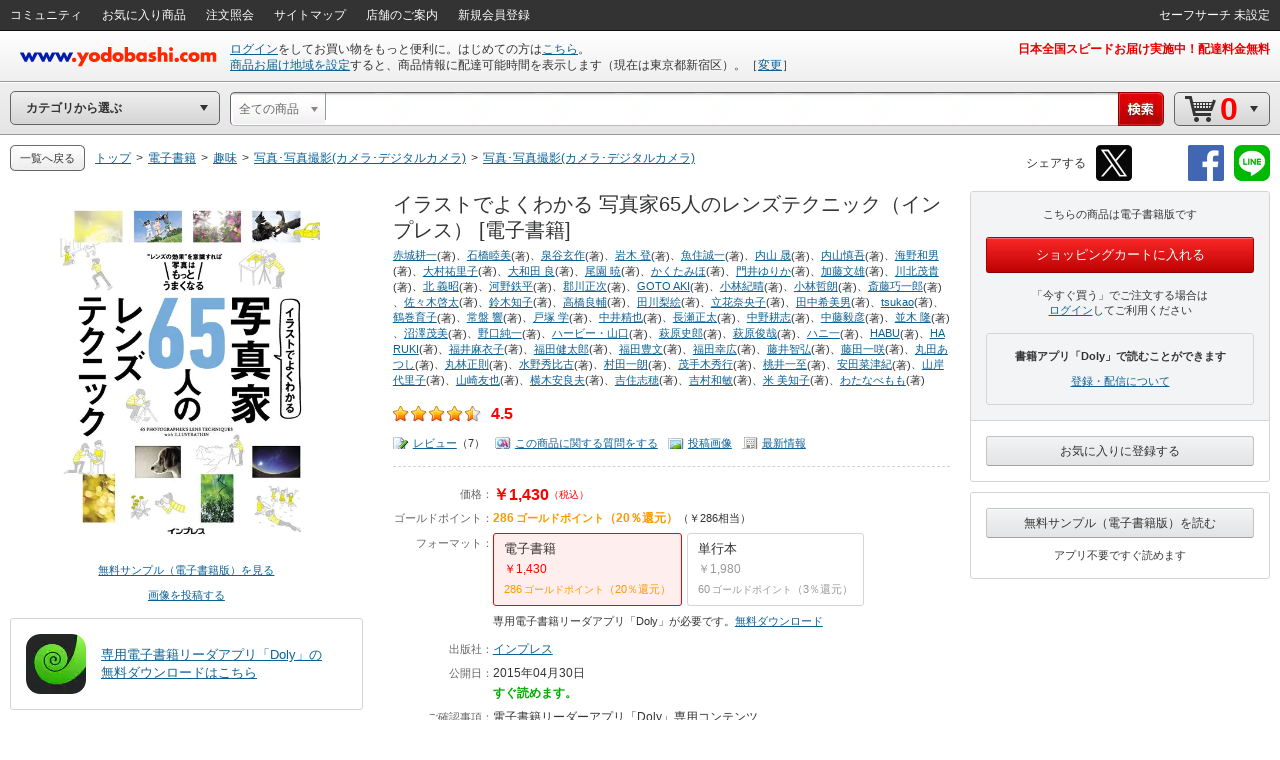

--- FILE ---
content_type: text/html;charset=UTF-8
request_url: https://www.yodobashi.com/product/100000086600287863/
body_size: 48116
content:
<!DOCTYPE HTML PUBLIC "-//W3C//DTD XHTML 1.0 Transitional//EN" "http://www.w3.org/TR/xhtml1/DTD/xhtml1-transitional.dtd"><html xmlns:og="http://ogp.me/ns#" xmlns:fb="http://ogp.me/ns/fb#" xmlns="http://www.w3.org/1999/xhtml"><head><meta content="text/html; charset=UTF-8" http-equiv="content-type"/><title>ヨドバシ.com - イラストでよくわかる 写真家65人のレンズテクニック（インプレス） [電子書籍] 通販【全品無料配達】</title><meta content="イラストでよくわかる 写真家65人のレンズテクニック（インプレス） [電子書籍]の通販ならヨドバシカメラの公式サイト「ヨドバシ.com」で！レビュー、Q&amp;A、画像も盛り沢山。ご購入でゴールドポイント取得！今なら日本全国へ全品配達料金無料、即日・翌日お届け実施中。" name="description"/><meta content="イラストでよくわかる 写真家65人のレンズテクニック（インプレス） [電子書籍],yodobashi,ヨドバシ,ヨドバシカメラ,通販,パソコン" name="keywords"/><meta content="no-cache" http-equiv="pragma"/><meta content="no-cache" http-equiv="cache-control"/><meta content="-1" http-equiv="expires"/><meta content="ja" http-equiv="content-language"/><meta content="no" http-equiv="imagetoolbar"/><meta content="text/javascript" http-equiv="content-script-type"/><meta content="text/css" http-equiv="content-style-type"/><meta content="noodp" name="robots"/><link href="https://image.yodobashi.com/catalog/20251002_01/common/img/icons/yfav.ico" rel="shortcut icon"/><link href="https://image.yodobashi.com/catalog/20251002_01/common/img/icons/yfav.ico" rel="icon"/><link href="https://image.yodobashi.com/catalog/20251002_01/common/seo/css/base.css" rel="stylesheet" type="text/css"/><link href="https://image.yodobashi.com/catalog/20251002_01/common/seo/css/header.css" rel="stylesheet" type="text/css"/><link href="https://image.yodobashi.com/catalog/20251002_01/common/seo/css/txtnav.css" rel="stylesheet" type="text/css"/><link href="https://image.yodobashi.com/catalog/20251002_01/common/seo/css/products.css" rel="stylesheet" type="text/css"/><link href="https://image.yodobashi.com/catalog/20251002_01/common/seo/css/elements.css" rel="stylesheet" type="text/css"/><link href="https://image.yodobashi.com/catalog/20251002_01/common/seo/css/list.css" rel="stylesheet" type="text/css"/><link href="https://image.yodobashi.com/catalog/20251002_01/common/seo/css/footer_popup.css" rel="stylesheet" type="text/css"/><script src="https://image.yodobashi.com/catalog/20251002_01/common/js/prototype/jquery-1.7.1.min.js" type="text/javascript"></script><script src="https://image.yodobashi.com/catalog/20251002_01/common/js/prototype/jquery.cookies.2.1.0.min.js" type="text/javascript"></script><script src="https://image.yodobashi.com/catalog/20251002_01/common/js/jquery.innerfade.min.js" type="text/javascript"></script><script src="https://image.yodobashi.com/catalog/20251002_01/common/add/js/jquery.bpopup-0.5.1.min.js" type="text/javascript"></script><script src="https://image.yodobashi.com/catalog/20251002_01/common/seo/js/lib/underscore-min.js" type="text/javascript"></script><script src="https://image.yodobashi.com/catalog/20251002_01/common/js/layout.js" type="text/javascript"></script><script src="https://image.yodobashi.com/catalog/20251002_01/common/js/footer.js" type="text/javascript"></script><script src="https://image.yodobashi.com/catalog/20251002_01/common/add/js/jQselectable.js" type="text/javascript"></script><script src="https://image.yodobashi.com/catalog/20251002_01/common/add/js/displayUtils.js" type="text/javascript"></script><script src="https://image.yodobashi.com/catalog/20251002_01/common/js/yc_catalog_ctlg.js" type="text/javascript"></script><script src="https://image.yodobashi.com/catalog/20251002_01/common/js/cat_community_util.js" type="text/javascript"></script><script src="https://image.yodobashi.com/catalog/20251002_01/common/js/zendeskChat.js" type="text/javascript"></script><script type="text/javascript" src="https://image.yodobashi.com/catalog/20251002_01/common/js/criteoRetailMedia.js"></script><script type="text/javascript" src="https://image.yodobashi.com/catalog/20251002_01/common/js/criteoCarouselOnViewBeacon.js"></script><script src="https://image.yodobashi.com/catalog/20251002_01/common/add/js/jQmouseWheel.js" type="text/javascript"></script><script src="https://image.yodobashi.com/catalog/20251002_01/common/js/ebook.js" type="text/javascript"></script><script src="https://image.yodobashi.com/catalog/20251002_01/common/js/yJs.js" type="text/javascript"></script><script type="text/javascript">
var wsUrl = 'https://www.yodobashi.com/ws/', assetUrl = 'https://image.yodobashi.com/catalog/20251002_01/', communityUserUrl = 'https://www.yodobashi.com/community/user/,USERNAME,/index.html';
var wsUrlHeader = 'https://www.yodobashi.com/servlet/UserDataServlet';

var ctlg_js_ecDomain='https://order.yodobashi.com/';
var ctlg_js_ecEbookDomain='https://order.yodobashi.com/';

var orderHistorySuggestWords = '<strong style="color: #0d6295;">カテゴリの注文を全て検索</strong>';
var orderHistoryFacetWords = '注文した商品で絞り込む';
</script><meta content="ヨドバシ.com - イラストでよくわかる 写真家65人のレンズテクニック（インプレス） [電子書籍] 通販【全品無料配達】" property="og:title"/><meta content="product" property="og:type"/><meta content="https://www.yodobashi.com/product/100000086600287863/" property="og:url"/><meta content="https://image.yodobashi.com/product/100/000/086/600/287/863/100000086600287863_10203.jpg" property="og:image"/><meta content="ヨドバシ.com" property="og:site_name"/><meta content="100001942524293" property="fb:admins"/><meta content="337176566370978" property="fb:app_id"/><script type="text/javascript" src="https://image.yodobashi.com/catalog/20251002_01/common/js/prototype/promise-6.1.0.min.js"></script><link rel="stylesheet" type="text/css" href="https://image.yodobashi.com/catalog/20251002_01/common/css/adult.css"/><link type="text/css" rel="stylesheet" href="https://image.yodobashi.com/catalog/20251002_01/common/seo/css/gallery.css"/><link type="text/css" rel="stylesheet" href="https://image.yodobashi.com/catalog/20251002_01/common/seo/css/top.css"/><link type="text/css" rel="stylesheet" href="https://image.yodobashi.com/catalog/20251002_01/common/seo/css/variationCarousel.css"/><link type="text/css" rel="stylesheet" href="https://image.yodobashi.com/catalog/20251002_01/common/seo/css/lib/owl.carousel.css"/><link type="text/css" rel="stylesheet" href="https://image.yodobashi.com/catalog/20251002_01/common/seo/css/lib/owl.theme.css"/><link type="text/css" rel="stylesheet" href="https://image.yodobashi.com/catalog/20251002_01/common/seo/css/owl_controller.css"/><link type="text/css" rel="stylesheet" href="https://image.yodobashi.com/catalog/20251002_01/common/seo/css/community.css"/><link type="text/css" rel="stylesheet" href="https://image.yodobashi.com/catalog/20251002_01/common/seo/css/community_temporary.css"/><script src="https://image.yodobashi.com/catalog/20251002_01/common/js/jquery.accessible-news-slider.js" type="text/javascript"></script><script src="https://image.yodobashi.com/catalog/20251002_01/common/js/jquery.jsonp-2.1.4.min.js" type="text/javascript"></script><script src="https://image.yodobashi.com/catalog/20251002_01/common/js/detailtabselect.js" type="text/javascript"></script><script src="https://image.yodobashi.com/catalog/20251002_01/common/js/slimbox2.js" type="text/javascript"></script><script src="https://image.yodobashi.com/catalog/20251002_01/common/js/jquery.jsonp-2.1.4.min.js" type="text/javascript"></script><script src="https://image.yodobashi.com/catalog/20251002_01/common/js/nouki_kaitou_new.js" type="text/javascript"></script><script src="https://image.yodobashi.com/catalog/20251002_01/common/js/product.js" type="text/javascript"></script><script src="https://image.yodobashi.com/catalog/20251002_01/common/js/popupDialog.js" type="text/javascript"></script><script src="https://image.yodobashi.com/catalog/20251002_01/common/js/scale.js" type="text/javascript"></script><script src="https://image.yodobashi.com/catalog/20251002_01/common/add/js/lpo.js" type="text/javascript"></script><script type="text/javascript">
var globalVariId = "";
</script><script type="text/javascript" src="https://image.yodobashi.com/catalog/20251002_01/common/add/js/miniCarousel.js"></script><script type="text/javascript" src="https://image.yodobashi.com/catalog/20251002_01/common/add/js/pkg_purchase.js"></script><script type="text/javascript" src="https://image.yodobashi.com/catalog/20251002_01/common/seo/js/lib/owl.carousel.min.js"></script><script type="text/javascript" src="https://image.yodobashi.com/catalog/20251002_01/common/seo/js/owl_controller.js"></script><script type="text/javascript" src="https://image.yodobashi.com/catalog/20251002_01/common/seo/js/yc_catalog_lego.js"></script><script src="https://image.yodobashi.com/catalog/20251002_01/common/js/latestSalesOrders.js" type="text/javascript"></script><script src="https://image.yodobashi.com/catalog/20251002_01/common/add/js/ctlg_detail.js" type="text/javascript"></script><script src="https://image.yodobashi.com/catalog/20251002_01/common/js/dbclickBlock.js" type="text/javascript"></script><script src="https://image.yodobashi.com/catalog/20251002_01/common/js/cartInCommon.js" type="text/javascript"></script><script src="https://image.yodobashi.com/catalog/20251002_01/common/js/videoTagConv.js" type="text/javascript"></script><script src="https://image.yodobashi.com/catalog/20251002_01/common/js/videoTagConvOldFormat.js" type="text/javascript"></script><script src="https://image.yodobashi.com/catalog/20251002_01/common/js/zendeskChat.js" type="text/javascript"></script><script async="async" charset="utf-8" src="https://b.st-hatena.com/js/bookmark_button.js" type="text/javascript"></script><script type="text/javascript">
var unsupportedPlatform = 0;
</script><script src="https://image.yodobashi.com/catalog/20251002_01/common/js/pdflamemng.js" type="text/javascript"></script><script src="https://image.yodobashi.com/catalog/20251002_01/common/js/deviceselect.js" type="text/javascript"></script><script src="https://image.yodobashi.com/catalog/20251002_01/common/seo/js/product_community.js" type="text/javascript"></script><script type="text/javascript">
if (typeof pageParams !== 'object') { pageParams = {}; }
pageParams.isAdult = false;
if (typeof latestSalesOrder === 'object') {
var latestSalesOrderSkus = ['100000086600287863'];
latestSalesOrder.callAPI(latestSalesOrderSkus);
}
var licenseProductUrl = 'https://www.yodobashi.com/ec/product/license/100000086600287863/';
var deliveryZipNoUrl = 'https://order.yodobashi.com/ec/zipcodecheck/index.do?returnurl=http%3A%2F%2Fwww.yodobashi.com%2Fproduct%2F100000086600287863%2F%3F';
var deliveryInformationLinkUrl = 'https://www.yodobashi.com/ec/support/beginner/delivery/index.html';
var sku = '100000086600287863';
var relatedSku = '';
var categoryCode = '000000000000010230';
var productName = '\u30A4\u30E9\u30B9\u30C8\u3067\u3088\u304F\u308F\u304B\u308B \u5199\u771F\u5BB665\u4EBA\u306E\u30EC\u30F3\u30BA\u30C6\u30AF\u30CB\u30C3\u30AF\uFF08\u30A4\u30F3\u30D7\u30EC\u30B9\uFF09 [\u96FB\u5B50\u66F8\u7C4D]';
var shortProductName = '\u30A4\u30E9\u30B9\u30C8\u3067\u3088\u304F\u308F\u304B\u308B \u5199\u771F\u5BB665\u4EBA\u306E\u30EC\u30F3\u30BA\u30C6\u30AF\u30CB\u30C3\u30AF\uFF08\u30A4\u30F3\u30D7\u30EC\u30B9\uFF09  \u306E';

var ctlg_twoClickReceiveDomain =new Array("https://order.yodobashi.com","https://www.yodobashi.com");
var ctlg_twoClickSendDomain ='https://order.yodobashi.com';

if (typeof skuData === 'undefined') {
var skuData = skuData || {};
}
skuData['100000086600287863'] = {"cartInSKU":"100000086600287863","itemId":"100000086600287863","serviceFlag":"0","amount":"1","price":"0","encryptPrice":"7eed01d50fd6398d","pointRate":"0","encryptPointRate":"4d7dbf1bb8728361","salesInformationCode":"0001","salesReleaseDay":"2015/04/30","salesReleaseDayString":"","stockStatusCode":"","isDownload":"false","readCheckFlg":"1","readStartDt":"2015/04/30 00:00:00","readEndDt":"","readAh":""};

var communityIndexUrl = 'https://www.yodobashi.com/community/index.html';
var communityMypageUrl = 'https://www.yodobashi.com/community/mypage/purchase/100000086600287863/submitReview.html';
var communityImageListUrl = 'https://www.yodobashi.com/community/product/100000086600287863/image.html';
var communityImageDetailUrl = 'https://www.yodobashi.com/community/product/image/100000086600287863/,IMAGEID,/detail.html';
var communityReviewSubmitUrl = 'https://www.yodobashi.com/community/mypage/purchase/100000086600287863/submitReview.html';
var communityReviewListUrl = 'https://www.yodobashi.com/community/product/100000086600287863/all/02/review.html';
var communityReviewDetailUrl = 'https://www.yodobashi.com/community/product/review/,REVIEWID,/detail.html';
var communityMasterListUrl = 'https://www.yodobashi.com/community/product/100000086600287863/master.html';
var communityQuestionSubmitUrl = 'https://www.yodobashi.com/community/mypage/purchase/100000086600287863/submitQuestion.html';
var communityQuestionListUrl = 'https://www.yodobashi.com/community/product/100000086600287863/01/question.html';
var communityQuestionDetailUrl = 'https://www.yodobashi.com/community/product/question/,QUESTIONID,/detail.html';
var communityNewsFeedUrl = 'https://www.yodobashi.com/community/product/100000086600287863/index.html';
var communityNewReviewUrl = '/ws/api/community/newReview?sku=100000086600287863&amp;limit=5&amp;excludeBody=false';
var communityPopularQuestionUrl = '/ws/api/community/popularQuestion?sku=100000086600287863&amp;limit=5&amp;excludeBody=false';
var reviewIineText = '人がいいね！といっています';
var answerIineText = '人がいいね！といっています';
var imageIineText = '人がもっとみたいといっています';
var commentIineText = '人がコメントしています';
var communityBestReviewLimit = 5;
var communityNewReviewLimit = 5;
var communityNewReviewLimitList = '1,1,2,3,4';
var communityPopularQuestionLimit = 5;
var communityNewQuestionLimit = 5;
var communityNewQuestionLimitList = '1,3,5,5,5';
var communityNewsFeedLimit = 5;
var communityProductMasterUserLimit = 12;
var communityReviewUserLimit = 16;
var communityQuestionAnserUserLimit = 16;
var communityProductFollowUserLimit = 16;
var communityPostImageUserLimit = 16;
var productDetailObject = {};
productDetailObject.defaultCursor = false;

productDetailObject.normal = true;
productDetailObject.scale = false;
productDetailObject.setDelivery = false;

productDetailObject.useNewCartInfo = true;
productDetailObject.eBookProduct = true;
</script><!-- ## GoogleGrouping ## --><script type="text/javascript">
dataLayer = [{
contentGroup1: '電子書籍',
contentGroup2: '趣味',
contentGroupCode1: '000000000000010001',
contentGroupCode2: '000000000000010210'
}];
<!-- ## GA4 ## -->
dataLayer.push({ ecommerce: null });
dataLayer.push({
event: 'view_item',
ecommerce: {
currency: 'JPY',
items: [{
item_name: 'イラストでよくわかる 写真家65人のレンズテクニック（インプレス） [電子書籍]',
item_id: '100000086600287863',

price: 1430,

item_brand: 'インプレス',

item_category: '電子書籍',

item_category2: '趣味',

item_category3: '写真･写真撮影(カメラ･デジタルカメラ)',

item_category4: '写真･写真撮影(カメラ･デジタルカメラ)',

quantity: 1
}]
}
});
</script><!-- ## /GoogleGrouping ## --><script type="text/javascript">
var cookieFbIgnore = true;
var cookieTwIgnore = true;
</script>
                              <script>!function(a){var e="https://s.go-mpulse.net/boomerang/",t="addEventListener";if("False"=="True")a.BOOMR_config=a.BOOMR_config||{},a.BOOMR_config.PageParams=a.BOOMR_config.PageParams||{},a.BOOMR_config.PageParams.pci=!0,e="https://s2.go-mpulse.net/boomerang/";if(window.BOOMR_API_key="9B8FB-KQA68-87LJA-V7NQC-AVYRD",function(){function n(e){a.BOOMR_onload=e&&e.timeStamp||(new Date).getTime()}if(!a.BOOMR||!a.BOOMR.version&&!a.BOOMR.snippetExecuted){a.BOOMR=a.BOOMR||{},a.BOOMR.snippetExecuted=!0;var i,_,o,r=document.createElement("iframe");if(a[t])a[t]("load",n,!1);else if(a.attachEvent)a.attachEvent("onload",n);r.src="javascript:void(0)",r.title="",r.role="presentation",(r.frameElement||r).style.cssText="width:0;height:0;border:0;display:none;",o=document.getElementsByTagName("script")[0],o.parentNode.insertBefore(r,o);try{_=r.contentWindow.document}catch(O){i=document.domain,r.src="javascript:var d=document.open();d.domain='"+i+"';void(0);",_=r.contentWindow.document}_.open()._l=function(){var a=this.createElement("script");if(i)this.domain=i;a.id="boomr-if-as",a.src=e+"9B8FB-KQA68-87LJA-V7NQC-AVYRD",BOOMR_lstart=(new Date).getTime(),this.body.appendChild(a)},_.write("<bo"+'dy onload="document._l();">'),_.close()}}(),"".length>0)if(a&&"performance"in a&&a.performance&&"function"==typeof a.performance.setResourceTimingBufferSize)a.performance.setResourceTimingBufferSize();!function(){if(BOOMR=a.BOOMR||{},BOOMR.plugins=BOOMR.plugins||{},!BOOMR.plugins.AK){var e=""=="true"?1:0,t="",n="cj2wfiqx3ihci2lucfnq-f-70ccadcfa-clientnsv4-s.akamaihd.net",i="false"=="true"?2:1,_={"ak.v":"39","ak.cp":"897104","ak.ai":parseInt("574040",10),"ak.ol":"0","ak.cr":9,"ak.ipv":4,"ak.proto":"http/1.1","ak.rid":"11f20911","ak.r":47394,"ak.a2":e,"ak.m":"b","ak.n":"essl","ak.bpcip":"18.117.98.0","ak.cport":37420,"ak.gh":"23.33.84.209","ak.quicv":"","ak.tlsv":"tls1.3","ak.0rtt":"","ak.0rtt.ed":"","ak.csrc":"-","ak.acc":"bbr","ak.t":"1769214299","ak.ak":"hOBiQwZUYzCg5VSAfCLimQ==whcyTqOr2WcqB38NPrhHNNudhwFhvXayy4HfTYQ/cBKgfHEsecW60RZ2Ga0l/2Mg5W/2aIj2JOttmEri2Hm41Y+UHSxYGnoBF6lhaJN3a7XkaIDwYBPTDOz5A/qqU5IrIMXeXyIOJtsR/QjgJOlDTEK92/cu3e3NdeBe0q5PlEB2VyOho0G/ET1FZtDSfsbEPgf6QMCXfcKAozmKVgxWn0OUmzghBqGNI2oC8b89Hivqet0PtW+jumwFipxsLuZFy0zabM5zoLuhzXSq9W2vwdNFjGsmdWHw+ohk/5ZsHg6XVZytmcNupI5Z2Bp+bOgucyJu5jW1SrQ9hpN/mO8S2Uz70hwaF9DHwl8zkGMNnXGvTMRluu9P2S0uQE52PgLv9NUkDvcHat07x1YAjWpT4x4/kAwhRw3llMytuzFOl3Y=","ak.pv":"3","ak.dpoabenc":"","ak.tf":i};if(""!==t)_["ak.ruds"]=t;var o={i:!1,av:function(e){var t="http.initiator";if(e&&(!e[t]||"spa_hard"===e[t]))_["ak.feo"]=void 0!==a.aFeoApplied?1:0,BOOMR.addVar(_)},rv:function(){var a=["ak.bpcip","ak.cport","ak.cr","ak.csrc","ak.gh","ak.ipv","ak.m","ak.n","ak.ol","ak.proto","ak.quicv","ak.tlsv","ak.0rtt","ak.0rtt.ed","ak.r","ak.acc","ak.t","ak.tf"];BOOMR.removeVar(a)}};BOOMR.plugins.AK={akVars:_,akDNSPreFetchDomain:n,init:function(){if(!o.i){var a=BOOMR.subscribe;a("before_beacon",o.av,null,null),a("onbeacon",o.rv,null,null),o.i=!0}return this},is_complete:function(){return!0}}}}()}(window);</script></head><body><div style="display:none;" id="js_cookie_policy_base"></div><script type="text/javascript">
$(function(){
var wsUrl = 'https://www.yodobashi.com/ws/';
$("#js_cookie_policy_base").load(wsUrl + "api/ec/cookieTemplate");
});
</script><!--env o58--><!-- wrapper --><!-- ## /wrapper ## --><!-- wrapper --><div class="" id="wrapper"><form name="hotItemPurchaseForm" method="post" action="https://limited.yodobashi.com"></form><!-- hFixedContents --><div id="hFixedContents"><form name="hFixedProduct" method="post" action="https://order.yodobashi.com/yc/shoppingcart/add/index.html"><span id="0.0294259609312294" class="0.0294259609312294"><span id="0.0024206735201791193" class="0.0024206735201791193"><span id="0.47519519241485414" class="0.47519519241485414"><span id="0.42508562283047124" class="0.42508562283047124"><span id="0.04724535433009144" class="0.04724535433009144"><input type="hidden" name="returnUrl" value="https://www.yodobashi.com/product/100000086600287863/index.html" /><input value="1600023" name="postCode" type="hidden"></input></span></span></span></span></span><!-- pBar --><div id="pBar"><div class="inner clearfix"><div id="js_norenPImgArea" class="imgArea"><img id="mainImg" class="js_ppImgUrl" alt="イラストでよくわかる 写真家65人のレンズテクニック（インプレス） [電子書籍]" onerror="this.src='https://image.yodobashi.com/product/NoImage_80x80.jpg';" src="https://image.yodobashi.com/product/100/000/086/600/287/863/100000086600287863_10201.jpg"/></div><div class="subInfoArea"><div class="yBtnStack"><span class="yBtn yBtnPrimary yBtnMedium"><span class="yBtnInner"><a data-sku="100000086600287863" id="js_h_submitRelated" class="yBtnText" href="#">ショッピングカートに入れる</a></span></span></div></div><ul class="mainInfoArea"><li id="js_norenPInfoArea" class="pDetail"><div class="fs12"><ul><li class="pName"><p class="js_ppPrdName">イラストでよくわかる 写真家65人のレンズテクニック（インプレス） [電子書籍]</p></li><li><span class="price js_ppSalesPrice"><span id="0.0294259609312294" class="0.0294259609312294"><span id="0.0024206735201791193" class="0.0024206735201791193"><span id="0.47519519241485414" class="0.47519519241485414"><span id="0.42508562283047124" class="0.42508562283047124"><span id="0.04724535433009144" class="0.04724535433009144">￥1,430</span></span></span></span></span></span><span class="point ml10 js_ppPoint">286<span class="unitPointSpace"> </span><span class="unitPoint">ゴールドポイント</span>（20％還元）</span></li><li class="js_ppSalesInfo"><span class="stockInfo"><span class="green">すぐ読めます</span></span></li></ul></div></li><div class="variInfo"></div></ul></div></div><!-- /pBar --></form></div><!-- /hFixedContents --><!-- header --><div id="header"><!-- unvHeader --><!-- pdUnitBox --><div style="display: none;" id="pdUnit20" class="pdUnitBox"><!-- pdLinkList --><ul class="pdLinkList liBtDFn"><li class="slctTxtNav"><a href="https://order.yodobashi.com/yc/mypage/index.html"><div class="inner">会員ページ</div></a></li><li class="slctTxtNav"><a href="https://order.yodobashi.com/yc/mypage/index.html#MessageBlock"><div class="inner">ご注文商品の確認・変更</div></a></li><li class="slctTxtNav"><a href="https://order.yodobashi.com/ec/pub/login/privateinfo/index.do"><div class="inner">お客様情報の確認・変更</div></a></li><li class="slctTxtNav"><a href="https://order.yodobashi.com/ec/pub/login/changepass/index.do"><div class="inner">ヨドバシ・ドット・コム会員IDの変更</div></a></li><li class="slctTxtNav"><a href="https://order.yodobashi.com/ec/pub/login/changepass/index2.do"><div class="inner">ヨドバシ・ドット・コム会員パスワードの変更</div></a></li><li class="slctTxtNav"><a href="https://order.yodobashi.com/ec/pub/login/reset_pass/index.do"><div class="inner">ヨドバシ・ドット・コム会員パスワードの再設定</div></a></li><li class="slctTxtNav"><a href="https://order.yodobashi.com/ec/mypage/myinfosetting/index.do"><div class="inner">メールニュース・よく使う店舗の設定</div></a></li><li class="slctTxtNav"><a href="/ec/support/inquiry/"><div class="inner">お問い合わせ窓口のご案内</div></a></li><li class="slctTxtNav"><a class="js_safeSearch" href="https://order.yodobashi.com/yc/mypage/searchSetting.html?returnUrl=https%3A%2F%2Fwww.yodobashi.com%2Fproduct%2F100000086600287863%2F"><div class="inner js_safeSearchText"></div></a></li><li class="slctTxtNav"><a href="https://order.yodobashi.com/ec/login/logout.do"><div class="inner">ログアウト</div></a></li></ul><!-- /pdLinkList --></div><!-- /pdUnitBox --><!-- pdUnitBox --><div style="display: none;" id="pdUnit04" class="pdUnitBox"><!-- pdLinkList --><ul class="pdLinkList liBtDFn"><li class="slctTxtNav"><a href="https://order.yodobashi.com/yc/mypage/index.html#MessageBlock"><div class="inner">ご利用履歴確認</div></a></li><li class="slctTxtNav"><span id="gpc_point_posttitle"></span></li></ul><!-- /pdLinkList --></div><!-- /pdUnitBox --><!-- pdUnitBox --><div style="display: none;" id="pdUnit22" class="pdUnitBox"><!-- pdLinkList --><ul class="pdLinkList  liBtDFn"><li class="slctTxtNav"><a id="pdLink23" href="https://order.yodobashi.com/ec/zipcodecheck/index.do?returnurl=https%3A%2F%2Fwww.yodobashi.com%2Fproduct%2F100000086600287863%2Findex.html"><div class="inner">［→］表示地域の変更</div></a></li></ul><!-- /pdLinkList --></div><!-- /pdUnitBox --><div id="js_com_info_0002" style="width: 300px; display:none;" class="pdUnitBox"></div><div class="" id="unvHeader"><div class="gbNav hznList gnL"><ul><li class="gbLiM"><a id="js_tmp_001_pdLink" href="https://www.yodobashi.com/community/index.html"><span>コミュニティ</span><div id="js_tmp_0001" style="display:none;"><span><span></span></span></div></a></li><li class="gbLiM"><a id="pdLink02" href="https://order.yodobashi.com/yc/favorite/index.html"><span>お気に入り商品</span></a></li><li id="js_orderHistoryLi" class="gbLiM"><a id="pdLink03" href="https://order.yodobashi.com/ec/order/private_info/index.do"><span>注文照会</span></a></li><li class="gbLiM"><a href="/sitemap/"><span>サイトマップ</span></a></li><li class="gbLiM"><a href="/ec/store/list/"><span>店舗のご案内</span></a></li><li class="gbLiM"><span id="accountinfo"></span></li><li class="gbLiM"><span id="pointinfo"></span></li><li id="js_menEntUrl" class="gbLiM"><a href="https://order.yodobashi.com/yc/member/register/index.html"><span>新規会員登録</span></a></li></ul><script src="https://image.yodobashi.com/catalog/20251002_01/common/js/jquery.jsonp-2.1.4.min.js" type="text/javascript"></script><script type="text/javascript"><!--//
			$(document).ready(function(){
				setTimeout(function(){ $.commTemp_001(); },1000);
			});
			// --></script></div><ul class="gbNav hznList gnR"><li class="gbLiM js_advancedSearch" style="display:none;" data-ckey="extension_search"><a href="https://order.yodobashi.com/yc/mypage/searchSetting.html?returnUrl=https%3A%2F%2Fwww.yodobashi.com%2Fproduct%2F100000086600287863%2F"><span></span></a></li><li style="display:none;" class="gbLiM js_safeSearch"><a class="js_safeSearchText" href="https://order.yodobashi.com/yc/mypage/searchSetting.html?returnUrl=https%3A%2F%2Fwww.yodobashi.com%2Fproduct%2F100000086600287863%2F"><span></span></a></li></ul></div><!-- /unvHeader --><!-- ## header ## --><script type="text/javascript">
var rewriteHeaderStatus = 0;
var userParams = new Object();
userParams.urluserdata = "https://www.yodobashi.com/servlet/UserDataServlet";
userParams.urlasset = "https://image.yodobashi.com/catalog/20251002_01/";
userParams.urlzipcode = "https://order.yodobashi.com/ec/zipcodecheck/index.do?returnurl=https%3A%2F%2Fwww.yodobashi.com%2Fproduct%2F100000086600287863%2Findex.html";
userParams.urllogin = "https://order.yodobashi.com/yc/login/index.html?returnUrl=https%3A%2F%2Fwww.yodobashi.com%2Fproduct%2F100000086600287863%2Findex.html";
userParams.urllogininfo = "https://order.yodobashi.com/yc/member/register/index.html";
userParams.urlcart = "https://order.yodobashi.com/yc/shoppingcart/index.html?returnUrl=https%3A%2F%2Fwww.yodobashi.com%2Fproduct%2F100000086600287863%2Findex.html";
userParams.urllogin = "https://order.yodobashi.com/yc/login/index.html?returnUrl=https%3A%2F%2Fwww.yodobashi.com%2Fproduct%2F100000086600287863%2Findex.html";
userParams.urlmypage = "https://order.yodobashi.com/yc/mypage/index.html";
userParams.urlsafesearch = "https://order.yodobashi.com/yc/mypage/searchSetting.html?returnUrl=https%3A%2F%2Fwww.yodobashi.com%2Fproduct%2F100000086600287863%2F";
userParams.autoidname = "auto_id";
userParams.cartidname = "cart_id";
userParams.safesearchname = "contentFilterLevel";
userParams.urlorderhistory = "https://order.yodobashi.com/yc/orderhistory/index.html";
userParams.urluserctlg = "7777772e796f646f62617368692e636f6d";
userParams.urlusercart = "6f726465722e796f646f62617368692e636f6d";
userParams.wsUrl = 'https://www.yodobashi.com/ws/';
var yidname = "yid";
var autoidname = "auto_id";
var oneTagDeviceType = "Desktop";
</script><script async="true" src="//dynamic.criteo.com/js/ld/ld.js?a=10949" type="text/javascript"></script><script src="https://image.yodobashi.com/catalog/20251002_01/common/js/onetag.js" type="text/javascript"></script><script type="text/javascript">
var isDefaultUserInfoDisplay = false;
</script><!-- headerTop --><div id="headerTop"><div id='headerLogo'><a id="headerLogoC" shape="rect" href="/"><img alt="ヨドバシカメラのネット通販サイト www.yodobashi.com" src="https://image.yodobashi.com/catalog/20251002_01/common/img/headerLogoYodobashi.png"/></a></div><div class="nameDataArea"><p class="noMarginNoPadding" id="logininfo"><img src="https://image.yodobashi.com/catalog/20251002_01/common/add/img/cycle_trancep.gif"/></p><p class="noMarginNoPadding" id="syszipnoinfo"></p><p id="zipAddress5567"></p></div><div class="topInfoArea"><div id="headInfo" class="headRedInfo"><p class="infoLink"><a href="https://www.yodobashi.com/store/880011/">日本全国スピードお届け実施中！配達料金無料</a></p></div></div></div><!-- /headerTop --><noscript><!-- InfoBox --><div style="margin:8px 0 20px;border:3px double #333333;padding:4px 8px 2px;" class="InfoBox"><p style="background:transparent url(https://image.yodobashi.com/common/img/ico/ico_12.gif) no-repeat scroll 0 0;margin:0;padding:4px 0 5px 41px;color:#333333;font-size:12px;line-height:123%;"><strong style="font-size:16px;line-height:125%;display:block;margin-bottom:6px;">JavascriptがOFFになっております。</strong>
ヨドバシ・ドット・コムはJavascriptをONにしてご利用ください。詳しくは<a href="//www.yodobashi.com/ec/support/beginner/shoppingflow/recommend/index.html">こちら</a>へ。
</p></div><!-- InfoBox --></noscript><!-- ## /header ## --><!-- ## filter_keyword ## --><!-- FilterKeywordModule START --><!-- sBox script --><script src="https://image.yodobashi.com/catalog/20251002_01/common/js/jquery.jsonp-2.1.4.min.js" type="text/javascript"></script><link href="https://image.yodobashi.com/catalog/20251002_01/common/css/suggest_pc.css" rel="stylesheet" type="text/css"/><script src="https://image.yodobashi.com/catalog/20251002_01/common/js/ySgst.js" type="text/javascript"></script><script type="text/javascript"><!--
var restUrl="https://www.yodobashi.com/ws/suggest/";
var uniqCateCd="";
var redirectUrl="https://www.yodobashi.com/";
 //-->
if (!cateCd) { var cateCd = ""; }
$(function() {
var filterKeywordSgst = new $.sgst({
restUrl:restUrl,
categoryCd:cateCd,
suggestContainerId:"srcWindow",
formId:"searchForm",
inputBoxId:"getJsonData",
cateSelectId:"cateSel",
top:32,
mode:"searchBox",
redirectUrl:redirectUrl
});
});

function doFilterkeywordSubmit() {
// 検索履歴からのカテゴリ指定あり検索時は class="searchHistoryTemporaryOption" が指定された option が存在する。
// (searchHistory.js の setSearchFormParam() で設定)
var historyVal = $('option.searchHistoryTemporaryOption').val() || '';
if (historyVal !== '') {
// 検索履歴からの検索時はそのまま submit する。
return filterkeywordSubmit();
}
// サジェストからのカテゴリ指定あり検索時は class="suggestTemporaryOption" が指定された option が存在する。
// (ySgst.js の subContainerClick() で設定)
var suggestVal = $('option.suggestTemporaryOption').val() || '';
if (suggestVal !== '') {
// サジェストからの検索時はそのまま submit する。
return filterkeywordSubmit();
}
var shownText = $('#cateSel_dummy').text().trim();
var selectedText = $("#cateSel option:selected").text().trim();
if (selectedText == shownText) {
// 選択中カテゴリと表示カテゴリが同じ場合は、そのまま submit する。
return filterkeywordSubmit();
}
// 選択中カテゴリと表示カテゴリが異なる場合、選択中カテゴリを表示カテゴリに合わせる。
// (「戻る」「進む」ボタンによるページ遷移時に発生)
var shownVal = '';
$('#cateSel option').each(function() {
if ($(this).text().trim() == shownText) {
shownVal = $(this).val();
return false;
}
});
$('#cateSel').val(shownVal);
return filterkeywordSubmit();
}
</script><script src="https://image.yodobashi.com/catalog/20251002_01/common/js/searchHistory.js" type="text/javascript"></script><!-- headerBtm --><div id="headerBtm"><div id="js_RootShoppingCategory" class="cateTd"><!-- cateNavHeadBox --><div id="cateHeadTtl" class="hBtmNav miniArwIcon js_RootShoppingCategoryTxt">カテゴリから選ぶ</div><!-- /cateNavHeadBox --></div><!-- /cateTd--><div class="strcTd"><form action="/" method="get" class="srcNavIn" id="searchForm" name="search" onsubmit="return doFilterkeywordSubmit();" enctype="application/x-www-form-urlencoded"><!-- srcUnit --><div class="js_SrcUnit  js_inheritPrameter" id="srcUnit"><div class="srcUnitInner"><!-- srcCateSelect --><div class="srcCateSelectBox" id="srcCateSelect"><select style="display:none" name="cate" id="cateSel"><option data-initselected="true" selected="selected" data-selectboxcatecode="" id="js_selectBoxUniqCode" value="">全ての商品</option><option data-selectboxcatecode="000000000000001001" id="js_selectBoxUniqCode141001_000000000000001001" value="category/141001/">ベビー・おもちゃ・ホビー</option><option data-selectboxcatecode="000000000000007003" id="js_selectBoxUniqCode157851_000000000000007003" value="category/157851/">食品＆飲料・お酒</option><option data-selectboxcatecode="500000000000000211" id="js_selectBoxUniqCode6353_500000000000000211" value="category/6353/">家電</option><option data-selectboxcatecode="500000000000000201" id="js_selectBoxUniqCode19531_500000000000000201" value="category/19531/">パソコン</option><option data-selectboxcatecode="000000000000012448" id="js_selectBoxUniqCode162842_000000000000012448" value="category/162842/">ホーム＆キッチン・ペット</option><option data-selectboxcatecode="000000000000016327" id="js_selectBoxUniqCode159888_000000000000016327" value="category/159888/">ヘルス＆ビューティー</option><option data-selectboxcatecode="000000000000008010" id="js_selectBoxUniqCode152022_000000000000008010" value="category/152022/">アウトドア・スポーツ用品</option><option data-selectboxcatecode="811000000000000000" id="js_selectBoxUniqCode81001_811000000000000000" value="category/81001/">書籍</option><option data-selectboxcatecode="000000000000010001" id="js_selectBoxUniqCode151007_000000000000010001" value="category/151007/">電子書籍</option><option data-selectboxcatecode="500000000000000212" id="js_selectBoxUniqCode22052_500000000000000212" value="category/22052/">AV機器</option><option data-selectboxcatecode="000000000000018003" id="js_selectBoxUniqCode168001_000000000000018003" value="category/168001/">文房具・オフィス用品</option><option data-selectboxcatecode="000000000000001848" id="js_selectBoxUniqCode140007_000000000000001848" value="category/140007/">ゲーム</option><option data-selectboxcatecode="000000000000024018" id="js_selectBoxUniqCode174101_000000000000024018" value="category/174101/">携帯電話・スマートフォン</option><option data-selectboxcatecode="500000000000000342" id="js_selectBoxUniqCode111491_500000000000000342" value="category/111491/">DIY・工具</option><option data-selectboxcatecode="500000000000000301" id="js_selectBoxUniqCode19055_500000000000000301" value="category/19055/">カメラ</option><option data-selectboxcatecode="500000000000000326" id="js_selectBoxUniqCode18457_500000000000000326" value="category/18457/">時計・ジュエリー</option><option data-selectboxcatecode="000000000000022002" id="js_selectBoxUniqCode172003_000000000000022002" value="category/172003/">ファッション・バッグ</option><option data-selectboxcatecode="500000000000000312" id="js_selectBoxUniqCode14139_500000000000000312" value="category/14139/">カー＆バイク用品</option><option data-selectboxcatecode="216220000000000000" id="js_selectBoxUniqCode91003_216220000000000000" value="category/91003/">DVD･ブルーレイソフト</option><option data-selectboxcatecode="216520000000000000" id="js_selectBoxUniqCode91139_216520000000000000" value="category/91139/">オーディオソフト</option><option data-selectboxcatecode="500000000000000338" id="js_selectBoxUniqCode50566_500000000000000338" value="category/50566/">メモリーカード・記録メディア</option><option data-selectboxcatecode="500000000000000309" id="js_selectBoxUniqCode21484_500000000000000309" value="category/21484/">電池･充電池</option><option data-selectboxcatecode="000000000000008011" id="js_selectBoxUniqCode500000250000_000000000000008011" value="category/500000250000/">自転車・パーソナルモビリティ</option><option data-selectboxcatecode="500000000000000334" id="js_selectBoxUniqCode33039_500000000000000334" value="category/33039/">電球･蛍光灯</option></select></div><!-- /srcCateSelect --><!-- srcWindow --><div id="srcWindow"><div class="iptArea" id="spt_iptArea"><div class="srcIptInner"><input maxlength="200" type="text" autocomplete="off" name="word" class="editInput" id="getJsonData"></input></div><div style="display:none;" class="pdUnitBox srcSgstBox" id="getJsonData3145"></div><!-- keywordHistory --><div style="display: none;" class="pdUnitBox srcHstryBox" id="js_historyBox"><div class="srcHstryBox_hstryAllClear clearfix"><span class="hstryAllClearText">検索履歴</span><span class="srcAllClearBtn js_deleteAllHistoryBtn">すべて削除</span></div></div><!-- /keywordHistory --></div><!-- srcClearBtn --><div class="srcClearBtn"><a style="display: none;" id="js_srcClearBtn" href="javascript:void(0);" shape="rect"></a></div><!-- /srcClearBtn --><!-- srcBtn --><div id="srcBtn"><input value=" " type="submit" id="js_keywordSearchBtn"></input></div><!-- /srcBtn --></div><!-- /srcWindow --></div></div><!-- /srcUnit --><!-- strcForSrcUnit --><div id="strcForSrcUnit"><div class="hBtmNav js_RootCartItemNavTxt miniArwIcon" id="cartNav"><a href="https://order.yodobashi.com/yc/shoppingcart/index.html?returnUrl=https%3A%2F%2Fwww.yodobashi.com%2Fproduct%2F100000086600287863%2F"><ul class="cartBtnNew"><li class="itemCount" id="ajax_cart_quantity">0</li><li class="totalPrice" id="ajax_cart_quantity_info"></li></ul></a></div></div><!-- /strcForSrcUnit --><div style="display:none"><input type="hidden" name="ginput"></input></div><!-- /srcSub --></form></div></div><!-- /headerBtm --><!-- apprCntnr --><div id="js_DetailShoppingCategory" class="apprCntnr"><iframe tabindex="-1" src="javascript:void(false)" style="display: none; position: absolute; z-index: 0; filter: Alpha(Opacity='0'); opacity: 0;" frameborder="0" id="js_BlockFrame"></iframe><!-- cateNavExposedArea --><div class="cateNavExposedArea"><div style="display: none;" id="js_MenuShoppingCategory" class="cateNavBox"><div class="cateNavBoxSkin js_MenuShoppingCategorySkin"><ul class="cateNavList"><li class="cateParent js_MenuShoppingCategoryTxt js_MenuIndex0"><a href="/category/141001/">ベビー・おもちゃ・ホビー</a></li><li class="cateParent js_MenuShoppingCategoryTxt js_MenuIndex1 wideWinAppr"><a href="/category/157851/">食品＆飲料・お酒</a></li><li class="cateParent js_MenuShoppingCategoryTxt js_MenuIndex2"><a href="/category/6353/">家電</a></li><li class="cateParent js_MenuShoppingCategoryTxt js_MenuIndex3"><a href="/category/19531/">パソコン</a></li><li class="cateParent js_MenuShoppingCategoryTxt js_MenuIndex4"><a href="/category/162842/">ホーム＆キッチン・ペット</a></li><li class="cateParent js_MenuShoppingCategoryTxt js_MenuIndex5"><a href="/category/159888/">ヘルス＆ビューティー</a></li><li class="cateParent js_MenuShoppingCategoryTxt js_MenuIndex6"><a href="/category/152022/">アウトドア・スポーツ用品</a></li><li class="cateParent js_MenuShoppingCategoryTxt js_MenuIndex7 wideWinAppr"><a href="/category/81001/">書籍</a></li><li class="cateParent js_MenuShoppingCategoryTxt js_MenuIndex8 wideWinAppr"><a href="/category/151007/">電子書籍</a></li><li class="cateParent js_MenuShoppingCategoryTxt js_MenuIndex9"><a href="/category/22052/">AV機器</a></li><li class="cateParent js_MenuShoppingCategoryTxt js_MenuIndex10"><a href="/category/168001/">文房具・オフィス用品</a></li><li class="cateParent js_MenuShoppingCategoryTxt js_MenuIndex11"><a href="/category/140007/">ゲーム</a></li><li class="cateParent js_MenuShoppingCategoryTxt js_MenuIndex12"><a href="/category/174101/">携帯電話・スマートフォン</a></li><li class="cateParent js_MenuShoppingCategoryTxt js_MenuIndex13"><a href="/category/111491/">DIY・工具</a></li><li class="cateParent js_MenuShoppingCategoryTxt js_MenuIndex14"><a href="/category/19055/">カメラ</a></li><li class="cateParent js_MenuShoppingCategoryTxt js_MenuIndex15"><a href="/category/18457/">時計・ジュエリー</a></li><li class="cateParent js_MenuShoppingCategoryTxt js_MenuIndex16"><a href="/category/172003/">ファッション・バッグ</a></li><li class="cateParent js_MenuShoppingCategoryTxt js_MenuIndex17"><a href="/category/14139/">カー＆バイク用品</a></li><li class="cateParent js_MenuShoppingCategoryTxt js_MenuIndex18"><a href="/category/91003/">DVD･ブルーレイソフト</a></li><li class="cateParent js_MenuShoppingCategoryTxt js_MenuIndex19"><a href="/category/91139/">オーディオソフト</a></li><li class="cateParent js_MenuShoppingCategoryTxt js_MenuIndex20"><a href="/category/50566/">メモリーカード・記録メディア</a></li><li class="cateParent js_MenuShoppingCategoryTxt js_MenuIndex21"><a href="/category/21484/">電池･充電池</a></li><li class="cateParent js_MenuShoppingCategoryTxt js_MenuIndex22"><a href="/category/500000250000/">自転車・パーソナルモビリティ</a></li><li class="cateParent js_MenuShoppingCategoryTxt js_MenuIndex23"><a href="/category/33039/">電球･蛍光灯</a></li></ul></div></div></div><!-- /cateNavExposedArea --><div style="display: none;" id="jsDetailShoppingCategory2" class="headerCateNavApprBox js_DetailShoppingCategoryAnim"><div class="apprPrmBox  prmAreaBR apprRecItemBox"><div class="apprRecItem"><table border="0" cellpadding="0" cellspacing="0"><tbody><tr><td class="imgArea" rowspan="1" colspan="1"><a href="/product/100000001008037083/"><img onerror="this.src='//image.yodobashi.com/product/NoImage_100x100.jpg';" src="//image.yodobashi.com/product/100/000/001/008/037/083/100000001008037083_1000B.jpg"/></a></td><td class="strcArea" rowspan="1" colspan="1"><a class="pName" href="/product/100000001008037083/" shape="rect"><div class="brand">明治 meiji ほほえみ</div><div class="product">明治 ほほえみ らくらくキューブ 1620g [赤ちゃん用 0ヶ月～1歳頃]</div></a><div class="fs12 js_dispPrice hznList liMr10"><ul><li><span class="red">￥5,160</span></li><li><span class="orange">516</span><span class="unitPointSpace"> </span><span class="orange unitPoint">ゴールドポイント</span></li></ul></div></td></tr></tbody></table></div><div class="apprRecItem"><table border="0" cellpadding="0" cellspacing="0"><tbody><tr><td class="imgArea" rowspan="1" colspan="1"><a href="/product/100000001007482885/"><img onerror="this.src='//image.yodobashi.com/product/NoImage_100x100.jpg';" src="//image.yodobashi.com/product/100/000/001/007/482/885/100000001007482885_1000B_002.jpg"/></a></td><td class="strcArea" rowspan="1" colspan="1"><a class="pName" href="/product/100000001007482885/" shape="rect"><div class="brand">ユニ･チャーム ムーニー</div><div class="product">ムーニーおしりふき やわらか素材 詰替 76枚×8個</div></a><div class="fs12 js_dispPrice hznList liMr10"><ul><li><span class="red">￥1,010</span></li><li><span class="orange">101</span><span class="unitPointSpace"> </span><span class="orange unitPoint">ゴールドポイント</span></li></ul></div></td></tr></tbody></table></div><div class="apprRecItem"><table border="0" cellpadding="0" cellspacing="0"><tbody><tr><td class="imgArea" rowspan="1" colspan="1"><a href="/product/100000001009314695/"><img onerror="this.src='//image.yodobashi.com/product/NoImage_100x100.jpg';" src="//image.yodobashi.com/product/100/000/001/009/314/695/100000001009314695_1000B.jpg"/></a></td><td class="strcArea" rowspan="1" colspan="1"><a class="pName" href="/product/100000001009314695/" shape="rect"><div class="brand">セガフェイブ</div><div class="product">DREAM SWITCH（ドリームスイッチ）ベーシックセット 対象年齢：3歳～</div></a><div class="fs12 js_dispPrice hznList liMr10"><ul><li><span class="red">￥8,000</span></li><li><span class="orange">800</span><span class="unitPointSpace"> </span><span class="orange unitPoint">ゴールドポイント</span></li></ul></div></td></tr></tbody></table></div><div class="apprRecItem"><table border="0" cellpadding="0" cellspacing="0"><tbody><tr><td class="imgArea" rowspan="1" colspan="1"><a href="/product/100000001008968679/"><img onerror="this.src='//image.yodobashi.com/product/NoImage_100x100.jpg';" src="//image.yodobashi.com/product/100/000/001/008/968/679/100000001008968679_1000B.jpg"/></a></td><td class="strcArea" rowspan="1" colspan="1"><a class="pName" href="/product/100000001008968679/" shape="rect"><div class="brand">タカラトミー TAKARATOMY</div><div class="product">プラレール キミのまちをうごかそう！プラレールベストセレクションセット [対象年齢：3歳～]</div></a><div class="fs12 js_dispPrice hznList liMr10"><ul><li><span class="red">￥4,210</span></li><li><span class="orange">421</span><span class="unitPointSpace"> </span><span class="orange unitPoint">ゴールドポイント</span></li></ul></div></td></tr></tbody></table></div><div class="apprRecItem"><table border="0" cellpadding="0" cellspacing="0"><tbody><tr><td class="imgArea" rowspan="1" colspan="1"><a href="/product/100000001009296570/"><img onerror="this.src='//image.yodobashi.com/product/NoImage_100x100.jpg';" src="//image.yodobashi.com/product/100/000/001/009/296/570/100000001009296570_1000B.jpg"/></a></td><td class="strcArea" rowspan="1" colspan="1"><a class="pName" href="/product/100000001009296570/" shape="rect"><div class="brand">シャープ SHARP</div><div class="product">対話AIキャラクター ポケとも コンパニオンロボット ミーアキャットモチーフ SR-C01M-W</div></a><div class="fs12 js_dispPrice hznList liMr10"><ul><li><span class="red">￥39,600</span></li><li><span class="orange">3,960</span><span class="unitPointSpace"> </span><span class="orange unitPoint">ゴールドポイント</span></li></ul></div></td></tr></tbody></table></div><div class="apprRecItem"><table border="0" cellpadding="0" cellspacing="0"><tbody><tr><td class="imgArea" rowspan="1" colspan="1"><a href="/product/100000001009285474/"><img onerror="this.src='//image.yodobashi.com/product/NoImage_100x100.jpg';" src="//image.yodobashi.com/product/100/000/001/009/285/474/100000001009285474_1000B_001.jpg"/></a></td><td class="strcArea" rowspan="1" colspan="1"><a class="pName" href="/product/100000001009285474/" shape="rect"><div class="brand">バンダイ BANDAI</div><div class="product">仮面ライダーゼッツ 変身ベルト DXゼッツドライバー [対象年齢：3歳～]</div></a><div class="fs12 js_dispPrice hznList liMr10"><ul><li><span class="red">￥5,530</span></li><li><span class="orange">553</span><span class="unitPointSpace"> </span><span class="orange unitPoint">ゴールドポイント</span></li></ul></div></td></tr></tbody></table></div><div class="apprRecItem"><table border="0" cellpadding="0" cellspacing="0"><tbody><tr><td class="imgArea" rowspan="1" colspan="1"><a href="/product/100000001009279526/"><img onerror="this.src='//image.yodobashi.com/product/NoImage_100x100.jpg';" src="//image.yodobashi.com/product/100/000/001/009/279/526/100000001009279526_1000B.jpg"/></a></td><td class="strcArea" rowspan="1" colspan="1"><a class="pName" href="/product/100000001009279526/" shape="rect"><div class="brand">バンダイスピリッツ</div><div class="product">HI-METAL R マクロスゼロ VF-0Sフェニックス（ロイ・フォッカー機） ＋ QF-2200D-B ゴースト [塗装済可動フィギュア 全高約140mm]</div></a><div class="fs12 js_dispPrice hznList liMr10"><ul><li><span class="red">￥15,840</span></li><li><span class="orange">1,584</span><span class="unitPointSpace"> </span><span class="orange unitPoint">ゴールドポイント</span></li></ul></div></td></tr></tbody></table></div></div><div class="apprPrmBox  prmAreaBR apprRecItemBox"><div class="apprRecItem"><table border="0" cellpadding="0" cellspacing="0"><tbody><tr><td class="imgArea" rowspan="1" colspan="1"><a href="/product/100000001003830584/"><img onerror="this.src='//image.yodobashi.com/product/NoImage_100x100.jpg';" src="//image.yodobashi.com/product/100/000/001/003/830/584/100000001003830584_1000B_005.jpg"/></a></td><td class="strcArea" rowspan="1" colspan="1"><a class="pName" href="/product/100000001003830584/" shape="rect"><div class="brand">Calbee カルビー</div><div class="product">マイグラ 700g</div></a><div class="fs12 js_dispPrice hznList liMr10"><ul><li><span class="red">￥563</span></li><li><span class="orange">57</span><span class="unitPointSpace"> </span><span class="orange unitPoint">ゴールドポイント</span></li></ul></div></td></tr></tbody></table></div><div class="apprRecItem"><table border="0" cellpadding="0" cellspacing="0"><tbody><tr><td class="imgArea" rowspan="1" colspan="1"><a href="/product/100000001006081259/"><img onerror="this.src='//image.yodobashi.com/product/NoImage_100x100.jpg';" src="//image.yodobashi.com/product/100/000/001/006/081/259/100000001006081259_1000B_008.jpg"/></a></td><td class="strcArea" rowspan="1" colspan="1"><a class="pName" href="/product/100000001006081259/" shape="rect"><div class="brand">アイリスフーズ IRIS FOODS</div><div class="product">富士山の天然水 2L×6本</div></a><div class="fs12 js_dispPrice hznList liMr10"><ul><li><span class="red">￥678</span></li><li><span class="orange">68</span><span class="unitPointSpace"> </span><span class="orange unitPoint">ゴールドポイント</span></li></ul></div></td></tr></tbody></table></div><div class="apprRecItem"><table border="0" cellpadding="0" cellspacing="0"><tbody><tr><td class="imgArea" rowspan="1" colspan="1"><a href="/product/100000001005568366/"><img onerror="this.src='//image.yodobashi.com/product/NoImage_100x100.jpg';" src="//image.yodobashi.com/product/100/000/001/005/568/366/100000001005568366_1000B_002.jpg"/></a></td><td class="strcArea" rowspan="1" colspan="1"><a class="pName" href="/product/100000001005568366/" shape="rect"><div class="brand">ほりにし</div><div class="product">アウトドアスパイス ほりにし 瓶詰め 100g [スパイス]</div></a><div class="fs12 js_dispPrice hznList liMr10"><ul><li><span class="red">￥842</span></li><li><span class="orange">85</span><span class="unitPointSpace"> </span><span class="orange unitPoint">ゴールドポイント</span></li></ul></div></td></tr></tbody></table></div><div class="apprRecItem"><table border="0" cellpadding="0" cellspacing="0"><tbody><tr><td class="imgArea" rowspan="1" colspan="1"><a href="/product/100000001002117334/"><img onerror="this.src='//image.yodobashi.com/product/NoImage_100x100.jpg';" src="//image.yodobashi.com/product/100/000/001/002/117/334/100000001002117334_1000B_012.jpg"/></a></td><td class="strcArea" rowspan="1" colspan="1"><a class="pName" href="/product/100000001002117334/" shape="rect"><div class="brand">Coca-Cola コカコーラ</div><div class="product">コカ・コーラ PET500ml×24本 [炭酸飲料]</div></a><div class="fs12 js_dispPrice hznList liMr10"><ul><li><span class="red">￥2,620</span></li><li><span class="orange">262</span><span class="unitPointSpace"> </span><span class="orange unitPoint">ゴールドポイント</span></li></ul></div></td></tr></tbody></table></div><div class="apprRecItem"><table border="0" cellpadding="0" cellspacing="0"><tbody><tr><td class="imgArea" rowspan="1" colspan="1"><a href="/product/100000001006587144/"><img onerror="this.src='//image.yodobashi.com/product/NoImage_100x100.jpg';" src="//image.yodobashi.com/product/100/000/001/006/587/144/100000001006587144_1000B.jpg"/></a></td><td class="strcArea" rowspan="1" colspan="1"><a class="pName" href="/product/100000001006587144/" shape="rect"><div class="brand">ひかり味噌</div><div class="product">産地のみそ汁めぐり 60食入</div></a><div class="fs12 js_dispPrice hznList liMr10"><ul><li><span class="red">￥2,040</span></li><li><span class="orange">204</span><span class="unitPointSpace"> </span><span class="orange unitPoint">ゴールドポイント</span></li></ul></div></td></tr></tbody></table></div><div class="apprRecItem"><table border="0" cellpadding="0" cellspacing="0"><tbody><tr><td class="imgArea" rowspan="1" colspan="1"><a href="/product/100000001002504026/"><img onerror="this.src='//image.yodobashi.com/product/NoImage_100x100.jpg';" src="//image.yodobashi.com/product/100/000/001/002/504/026/100000001002504026_1000B_001.jpg"/></a></td><td class="strcArea" rowspan="1" colspan="1"><a class="pName" href="/product/100000001002504026/" shape="rect"><div class="brand">グリコ Glico</div><div class="product">ポスカグレープエコパウチ 75g [ガム]</div></a><div class="fs12 js_dispPrice hznList liMr10"><ul><li><span class="red">￥653</span></li><li><span class="orange">85</span><span class="unitPointSpace"> </span><span class="orange unitPoint">ゴールドポイント</span></li></ul></div></td></tr></tbody></table></div><div class="apprRecItem"><table border="0" cellpadding="0" cellspacing="0"><tbody><tr><td class="imgArea" rowspan="1" colspan="1"><a href="/product/100000001003049846/"><img onerror="this.src='//image.yodobashi.com/product/NoImage_100x100.jpg';" src="//image.yodobashi.com/product/100/000/001/003/049/846/100000001003049846_1000B_006.jpg"/></a></td><td class="strcArea" rowspan="1" colspan="1"><a class="pName" href="/product/100000001003049846/" shape="rect"><div class="brand">日清食品</div><div class="product">チキンラーメン 5食パック 425g [即席袋麺]</div></a><div class="fs12 js_dispPrice hznList liMr10"><ul><li><span class="red">￥503</span></li><li><span class="orange">51</span><span class="unitPointSpace"> </span><span class="orange unitPoint">ゴールドポイント</span></li></ul></div></td></tr></tbody></table></div></div><div class="apprPrmBox  prmAreaBR apprRecItemBox"><div class="apprRecItem"><table border="0" cellpadding="0" cellspacing="0"><tbody><tr><td class="imgArea" rowspan="1" colspan="1"><a href="/product/100000001009318297/"><img onerror="this.src='//image.yodobashi.com/product/NoImage_100x100.jpg';" src="//image.yodobashi.com/product/100/000/001/009/318/297/100000001009318297_1000B.jpg"/></a></td><td class="strcArea" rowspan="1" colspan="1"><a class="pName" href="/product/100000001009318297/" shape="rect"><div class="brand">ダイキン DAIKIN</div><div class="product">加湿空気清浄機 ストリーマ搭載 加湿：14畳まで（プレハブ）/8.5畳まで（木造）空気清浄：25畳まで ブラウン MCK556A-T</div></a><div class="fs12 js_dispPrice hznList liMr10"><ul><li><span class="red">￥64,800</span></li><li><span class="orange">6,480</span><span class="unitPointSpace"> </span><span class="orange unitPoint">ゴールドポイント</span></li></ul></div></td></tr></tbody></table></div><div class="apprRecItem"><table border="0" cellpadding="0" cellspacing="0"><tbody><tr><td class="imgArea" rowspan="1" colspan="1"><a href="/product/100000001009283386/"><img onerror="this.src='//image.yodobashi.com/product/NoImage_100x100.jpg';" src="//image.yodobashi.com/product/100/000/001/009/283/386/100000001009283386_1000B.jpg"/></a></td><td class="strcArea" rowspan="1" colspan="1"><a class="pName" href="/product/100000001009283386/" shape="rect"><div class="brand">ツインバード TWINBIRD</div><div class="product">オーブントースター 匠ブランジェトースター PLUS 4枚焼き対応 ホワイト TS-D487W</div></a><div class="fs12 js_dispPrice hznList liMr10"><ul><li><span class="red">￥29,800</span></li><li><span class="orange">2,980</span><span class="unitPointSpace"> </span><span class="orange unitPoint">ゴールドポイント</span></li></ul></div></td></tr></tbody></table></div><div class="apprRecItem"><table border="0" cellpadding="0" cellspacing="0"><tbody><tr><td class="imgArea" rowspan="1" colspan="1"><a href="/product/100000001009363001/"><img onerror="this.src='//image.yodobashi.com/product/NoImage_100x100.jpg';" src="//image.yodobashi.com/product/100/000/001/009/363/001/100000001009363001_1000B.jpg"/></a></td><td class="strcArea" rowspan="1" colspan="1"><a class="pName" href="/product/100000001009363001/" shape="rect"><div class="brand">リズム RHYTHM</div><div class="product">超音波式加湿器 MIST 250 木造4畳/プレハブ7畳まで タンク2.0L アロマ対応 ライトグレー 9YYA64RH08</div></a><div class="fs12 js_dispPrice hznList liMr10"><ul><li><span class="red">￥15,800</span></li><li><span class="orange">1,580</span><span class="unitPointSpace"> </span><span class="orange unitPoint">ゴールドポイント</span></li></ul></div></td></tr></tbody></table></div></div><div class="apprPrmBox  prmAreaBR apprRecItemBox"><div class="apprRecItem"><table border="0" cellpadding="0" cellspacing="0"><tbody><tr><td class="imgArea" rowspan="1" colspan="1"><a href="/product/100000001009101072/"><img onerror="this.src='//image.yodobashi.com/product/NoImage_100x100.jpg';" src="//image.yodobashi.com/product/100/000/001/009/101/072/100000001009101072_1000B_001.jpg"/></a></td><td class="strcArea" rowspan="1" colspan="1"><a class="pName" href="/product/100000001009101072/" shape="rect"><div class="brand">マイクロソフト Microsoft</div><div class="product">ノートパソコン/Copilot+ PC/Surface Laptop/13型/Snapdragon X Plus/メモリ 16GB/UFS 512GB/Windows 11 Home/Microsoft 365 Personal（24か月版）/Office Home ＆ Business 2024 オプション付/NPU搭載/オーシャン グリーン EP2-30740</div></a><div class="fs12 js_dispPrice hznList liMr10"><ul><li><span class="red">￥171,120</span></li><li><span class="orange">17,112</span><span class="unitPointSpace"> </span><span class="orange unitPoint">ゴールドポイント</span></li></ul></div></td></tr></tbody></table></div><div class="apprRecItem"><table border="0" cellpadding="0" cellspacing="0"><tbody><tr><td class="imgArea" rowspan="1" colspan="1"><a href="/product/100000001009098762/"><img onerror="this.src='//image.yodobashi.com/product/NoImage_100x100.jpg';" src="//image.yodobashi.com/product/100/000/001/009/098/762/100000001009098762_1000B_001.jpg"/></a></td><td class="strcArea" rowspan="1" colspan="1"><a class="pName" href="/product/100000001009098762/" shape="rect"><div class="brand">Dynabook ダイナブック</div><div class="product">ノートパソコン/プレミアムモバイルノート Rシリーズ/14.0型/Core Ultra 5 125H/メモリ 16GB/SSD 256GB/Windows 11 Home/Microsoft 365 Basic ＋ Office Home ＆ Business 2024/ダークテックブルー P1R7YPBL</div></a><div class="fs12 js_dispPrice hznList liMr10"><ul><li><span class="red">￥206,700</span></li><li><span class="orange">20,670</span><span class="unitPointSpace"> </span><span class="orange unitPoint">ゴールドポイント</span></li></ul></div></td></tr></tbody></table></div><div class="apprRecItem"><table border="0" cellpadding="0" cellspacing="0"><tbody><tr><td class="imgArea" rowspan="1" colspan="1"><a href="/product/100000001008087126/"><img onerror="this.src='//image.yodobashi.com/product/NoImage_100x100.jpg';" src="//image.yodobashi.com/product/100/000/001/008/087/126/100000001008087126_1000B_006.jpg"/></a></td><td class="strcArea" rowspan="1" colspan="1"><a class="pName" href="/product/100000001008087126/" shape="rect"><div class="brand">メタ Meta</div><div class="product">Meta Quest 3（メタ クエスト 3） 512GB オールインワンVRヘッドセット 4K解像度+ Infinite Display Meta Horizon+の3か月無料体験付き [899-00594-01]</div></a><div class="fs12 js_dispPrice hznList liMr10"><ul><li><span class="red">￥81,400</span></li><li><span class="orange">814</span><span class="unitPointSpace"> </span><span class="orange unitPoint">ゴールドポイント</span></li></ul></div></td></tr></tbody></table></div><div class="apprRecItem"><table border="0" cellpadding="0" cellspacing="0"><tbody><tr><td class="imgArea" rowspan="1" colspan="1"><a href="/product/100000001008755447/"><img onerror="this.src='//image.yodobashi.com/product/NoImage_100x100.jpg';" src="//image.yodobashi.com/product/100/000/001/008/755/447/100000001008755447_1000B_002.jpg"/></a></td><td class="strcArea" rowspan="1" colspan="1"><a class="pName" href="/product/100000001008755447/" shape="rect"><div class="brand">エプソン EPSON</div><div class="product">A4カラーインクジェット複合機 カラリオ コンパクトデザイン Wi-Fi 自動両面印刷 交換式メンテナンスボックス ピスタチオグリーン EP-887AP</div></a><div class="fs12 js_dispPrice hznList liMr10"><ul><li><span class="red">￥37,950</span></li><li><span class="orange">3,795</span><span class="unitPointSpace"> </span><span class="orange unitPoint">ゴールドポイント</span></li></ul></div></td></tr></tbody></table></div></div><div class="apprPrmBox  prmAreaBR apprRecItemBox"><div class="apprRecItem"><table border="0" cellpadding="0" cellspacing="0"><tbody><tr><td class="imgArea" rowspan="1" colspan="1"><a href="/product/100000001008479222/"><img onerror="this.src='//image.yodobashi.com/product/NoImage_100x100.jpg';" src="//image.yodobashi.com/product/100/000/001/008/479/222/100000001008479222_1000B_001.jpg"/></a></td><td class="strcArea" rowspan="1" colspan="1"><a class="pName" href="/product/100000001008479222/" shape="rect"><div class="brand">Vermicular バーミキュラ</div><div class="product">バーミキュラ フライパン 26cm 深型 ウォールナット FP26D-WN</div></a><div class="fs12 js_dispPrice hznList liMr10"><ul><li><span class="red">￥20,570</span></li><li><span class="orange">618</span><span class="unitPointSpace"> </span><span class="orange unitPoint">ゴールドポイント</span></li></ul></div></td></tr></tbody></table></div></div><div class="apprPrmBox  prmAreaBR apprRecItemBox"><div class="apprRecItem"><table border="0" cellpadding="0" cellspacing="0"><tbody><tr><td class="imgArea" rowspan="1" colspan="1"><a href="/product/100000001003588669/"><img onerror="this.src='//image.yodobashi.com/product/NoImage_100x100.jpg';" src="//image.yodobashi.com/product/100/000/001/003/588/669/100000001003588669_1000B_001.jpg"/></a></td><td class="strcArea" rowspan="1" colspan="1"><a class="pName" href="/product/100000001003588669/" shape="rect"><div class="brand">養命酒製造</div><div class="product">薬用養命酒 1L [第2類医薬品 漢方薬・生薬]</div></a><div class="fs12 js_dispPrice hznList liMr10"><ul><li><span class="red">￥2,360</span></li><li><span class="orange">236</span><span class="unitPointSpace"> </span><span class="orange unitPoint">ゴールドポイント</span></li></ul></div></td></tr></tbody></table></div><div class="apprRecItem"><table border="0" cellpadding="0" cellspacing="0"><tbody><tr><td class="imgArea" rowspan="1" colspan="1"><a href="/product/100000001006039482/"><img onerror="this.src='//image.yodobashi.com/product/NoImage_100x100.jpg';" src="//image.yodobashi.com/product/100/000/001/006/039/482/100000001006039482_1000B_001.jpg"/></a></td><td class="strcArea" rowspan="1" colspan="1"><a class="pName" href="/product/100000001006039482/" shape="rect"><div class="brand">スコッティ scottie</div><div class="product">スコッティ フラワーパック 3倍巻き 長持ち 75m 8ロール ダブル 香りつき トイレットロール [トイレットペーパー]</div></a><div class="fs12 js_dispPrice hznList liMr10"><ul><li><span class="red">￥1,000</span></li><li><span class="orange">100</span><span class="unitPointSpace"> </span><span class="orange unitPoint">ゴールドポイント</span></li></ul></div></td></tr></tbody></table></div></div><div class="apprPrmBox  prmAreaBR apprRecItemBox"><div class="apprRecItem"><table border="0" cellpadding="0" cellspacing="0"><tbody><tr><td class="imgArea" rowspan="1" colspan="1"><a href="/product/100000001008745469/"><img onerror="this.src='//image.yodobashi.com/product/NoImage_100x100.jpg';" src="//image.yodobashi.com/product/100/000/001/008/745/469/100000001008745469_1000B.jpg"/></a></td><td class="strcArea" rowspan="1" colspan="1"><a class="pName" href="/product/100000001008745469/" shape="rect"><div class="brand">パナソニック Panasonic</div><div class="product">電動アシスト自転車 ギュット・クルームR・EX 20インチ 内装3段変速 16Ah マットネイビー BE-FRE034V</div></a><div class="fs12 js_dispPrice hznList liMr10"><ul><li><span class="red">￥181,500</span></li><li><span class="orange">18,150</span><span class="unitPointSpace"> </span><span class="orange unitPoint">ゴールドポイント</span></li></ul></div></td></tr></tbody></table></div><div class="apprRecItem"><table border="0" cellpadding="0" cellspacing="0"><tbody><tr><td class="imgArea" rowspan="1" colspan="1"><a href="/product/100000001008154347/"><img onerror="this.src='//image.yodobashi.com/product/NoImage_100x100.jpg';" src="//image.yodobashi.com/product/100/000/001/008/154/347/100000001008154347_1000B_002.jpg"/></a></td><td class="strcArea" rowspan="1" colspan="1"><a class="pName" href="/product/100000001008154347/" shape="rect"><div class="brand">SIXPAD シックスパッド</div><div class="product">Foot Fit 3 Heat（フットフィット 3 ヒート） ヒーター機能搭載 充電式 SE-BY-02A</div></a><div class="fs12 js_dispPrice hznList liMr10"><ul><li><span class="red">￥74,800</span></li><li><span class="orange">748</span><span class="unitPointSpace"> </span><span class="orange unitPoint">ゴールドポイント</span></li></ul></div></td></tr></tbody></table></div><div class="apprRecItem"><table border="0" cellpadding="0" cellspacing="0"><tbody><tr><td class="imgArea" rowspan="1" colspan="1"><a href="/product/100000001007632636/"><img onerror="this.src='//image.yodobashi.com/product/NoImage_100x100.jpg';" src="//image.yodobashi.com/product/100/000/001/007/632/636/100000001007632636_1000B_001.jpg"/></a></td><td class="strcArea" rowspan="1" colspan="1"><a class="pName" href="/product/100000001007632636/" shape="rect"><div class="brand">SOTO ソト</div><div class="product">レギュレーターストーブレンジオールブラックエディション シングルバーナー ガスストーブ ST-340BK</div></a><div class="fs12 js_dispPrice hznList liMr10"><ul><li><span class="red">￥13,800</span></li><li><span class="orange">1,380</span><span class="unitPointSpace"> </span><span class="orange unitPoint">ゴールドポイント</span></li></ul></div></td></tr></tbody></table></div></div><div class="apprPrmBox  prmAreaBR apprRecItemBox"><div class="apprRecItem"><table border="0" cellpadding="0" cellspacing="0"><tbody><tr><td class="imgArea" rowspan="1" colspan="1"><a href="/product/100000009004162101/"><img onerror="this.src='//image.yodobashi.com/product/NoImage_100x100.jpg';" src="//image.yodobashi.com/product/100/000/009/004/162/101/100000009004162101_1000B_003.jpg"/></a></td><td class="strcArea" rowspan="1" colspan="1"><a class="pName" href="/product/100000009004162101/" shape="rect"><div class="brand">カドカワ KADOKAWA</div><div class="product">堀口悠紀子22/7 Artworks [単行本]</div></a><div class="fs12 js_dispPrice hznList liMr10"><ul><li><span class="red">￥3,850</span></li><li><span class="orange">116</span><span class="unitPointSpace"> </span><span class="orange unitPoint">ゴールドポイント</span></li></ul></div></td></tr></tbody></table></div><div class="apprRecItem"><table border="0" cellpadding="0" cellspacing="0"><tbody><tr><td class="imgArea" rowspan="1" colspan="1"><a href="/product/100000009004181212/"><img onerror="this.src='//image.yodobashi.com/product/NoImage_100x100.jpg';" src="//image.yodobashi.com/product/100/000/009/004/181/212/100000009004181212_1000B_003.jpg"/></a></td><td class="strcArea" rowspan="1" colspan="1"><a class="pName" href="/product/100000009004181212/" shape="rect"><div class="brand">小学館</div><div class="product">葬送のフリーレン&lt;１５&gt;(少年サンデーコミックス) [コミック]</div></a><div class="fs12 js_dispPrice hznList liMr10"><ul><li><span class="red">￥594</span></li><li><span class="orange">18</span><span class="unitPointSpace"> </span><span class="orange unitPoint">ゴールドポイント</span></li></ul></div></td></tr></tbody></table></div><div class="apprRecItem"><table border="0" cellpadding="0" cellspacing="0"><tbody><tr><td class="imgArea" rowspan="1" colspan="1"><a href="/product/100000009004164236/"><img onerror="this.src='//image.yodobashi.com/product/NoImage_100x100.jpg';" src="//image.yodobashi.com/product/100/000/009/004/164/236/100000009004164236_1000B_001.jpg"/></a></td><td class="strcArea" rowspan="1" colspan="1"><a class="pName" href="/product/100000009004164236/" shape="rect"><div class="brand">芳文社</div><div class="product">ゆるキャン△　１８(まんがタイムKRコミックス－フォワードコミックス) [コミック]</div></a><div class="fs12 js_dispPrice hznList liMr10"><ul><li><span class="red">￥858</span></li><li><span class="orange">26</span><span class="unitPointSpace"> </span><span class="orange unitPoint">ゴールドポイント</span></li></ul></div></td></tr></tbody></table></div><div class="apprRecItem"><table border="0" cellpadding="0" cellspacing="0"><tbody><tr><td class="imgArea" rowspan="1" colspan="1"><a href="/product/100000009003645472/"><img onerror="this.src='//image.yodobashi.com/product/NoImage_100x100.jpg';" src="//image.yodobashi.com/product/100/000/009/003/645/472/100000009003645472_1000B_002.jpg"/></a></td><td class="strcArea" rowspan="1" colspan="1"><a class="pName" href="/product/100000009003645472/" shape="rect"><div class="brand">新潮社</div><div class="product">ザ・ロイヤルファミリー(新潮文庫) [文庫]</div></a><div class="fs12 js_dispPrice hznList liMr10"><ul><li><span class="red">￥990</span></li><li><span class="orange">30</span><span class="unitPointSpace"> </span><span class="orange unitPoint">ゴールドポイント</span></li></ul></div></td></tr></tbody></table></div><div class="apprRecItem"><table border="0" cellpadding="0" cellspacing="0"><tbody><tr><td class="imgArea" rowspan="1" colspan="1"><a href="/product/100000009004171458/"><img onerror="this.src='//image.yodobashi.com/product/NoImage_100x100.jpg';" src="//image.yodobashi.com/product/100/000/009/004/171/458/100000009004171458_1000B_001.jpg"/></a></td><td class="strcArea" rowspan="1" colspan="1"><a class="pName" href="/product/100000009004171458/" shape="rect"><div class="brand">マイクロマガジン社 Micro Magazine</div><div class="product">転生したらスライムだった件〈23〉(GC NOVELS) [単行本]</div></a><div class="fs12 js_dispPrice hznList liMr10"><ul><li><span class="red">￥1,430</span></li><li><span class="orange">43</span><span class="unitPointSpace"> </span><span class="orange unitPoint">ゴールドポイント</span></li></ul></div></td></tr></tbody></table></div><div class="apprRecItem"><table border="0" cellpadding="0" cellspacing="0"><tbody><tr><td class="imgArea" rowspan="1" colspan="1"><a href="/product/100000009004178139/"><img onerror="this.src='//image.yodobashi.com/product/NoImage_100x100.jpg';" src="//image.yodobashi.com/product/100/000/009/004/178/139/100000009004178139_1000B_004.jpg"/></a></td><td class="strcArea" rowspan="1" colspan="1"><a class="pName" href="/product/100000009004178139/" shape="rect"><div class="brand">JTBパブリッシング</div><div class="product">JTB時刻表100年誌 [単行本]</div></a><div class="fs12 js_dispPrice hznList liMr10"><ul><li><span class="red">￥7,700</span></li><li><span class="orange">231</span><span class="unitPointSpace"> </span><span class="orange unitPoint">ゴールドポイント</span></li></ul></div></td></tr></tbody></table></div></div><div class="apprPrmBox  prmAreaBR apprRecItemBox"><div class="apprRecItem"><table border="0" cellpadding="0" cellspacing="0"><tbody><tr><td class="imgArea" rowspan="1" colspan="1"><a href="/product/100000086602939009/"><img onerror="this.src='//image.yodobashi.com/product/NoImage_100x100.jpg';" src="//image.yodobashi.com/product/100/000/086/602/939/009/100000086602939009_1000B_002.jpg"/></a></td><td class="strcArea" rowspan="1" colspan="1"><a class="pName" href="/product/100000086602939009/" shape="rect"><div class="brand">芳文社</div><div class="product">ぼっち・ざ・ろっく！ 8巻（芳文社） [電子書籍]</div></a><div class="fs12 js_dispPrice hznList liMr10"><ul><li><span class="red">￥935</span></li><li><span class="orange">187</span><span class="unitPointSpace"> </span><span class="orange unitPoint">ゴールドポイント</span></li></ul></div></td></tr></tbody></table></div><div class="apprRecItem"><table border="0" cellpadding="0" cellspacing="0"><tbody><tr><td class="imgArea" rowspan="1" colspan="1"><a href="/product/100000086602967163/"><img onerror="this.src='//image.yodobashi.com/product/NoImage_100x100.jpg';" src="//image.yodobashi.com/product/100/000/086/602/967/163/100000086602967163_1000B_001.jpg"/></a></td><td class="strcArea" rowspan="1" colspan="1"><a class="pName" href="/product/100000086602967163/" shape="rect"><div class="brand">スクウェア･エニックス SQUARE ENIX</div><div class="product">黄泉のツガイ 11巻（スクウェア･エニックス） [電子書籍]</div></a><div class="fs12 js_dispPrice hznList liMr10"><ul><li><span class="red">￥589</span></li><li><span class="orange">118</span><span class="unitPointSpace"> </span><span class="orange unitPoint">ゴールドポイント</span></li></ul></div></td></tr></tbody></table></div><div class="apprRecItem"><table border="0" cellpadding="0" cellspacing="0"><tbody><tr><td class="imgArea" rowspan="1" colspan="1"><a href="/product/100000086603020708/"><img onerror="this.src='//image.yodobashi.com/product/NoImage_100x100.jpg';" src="//image.yodobashi.com/product/100/000/086/603/020/708/100000086603020708_1000B.jpg"/></a></td><td class="strcArea" rowspan="1" colspan="1"><a class="pName" href="/product/100000086603020708/" shape="rect"><div class="brand">講談社</div><div class="product">外伝 イクサガミ 無【電子先行版】（講談社） [電子書籍]</div></a><div class="fs12 js_dispPrice hznList liMr10"><ul><li><span class="red">￥660</span></li><li><span class="orange">132</span><span class="unitPointSpace"> </span><span class="orange unitPoint">ゴールドポイント</span></li></ul></div></td></tr></tbody></table></div><div class="apprRecItem"><table border="0" cellpadding="0" cellspacing="0"><tbody><tr><td class="imgArea" rowspan="1" colspan="1"><a href="/product/100000086603019426/"><img onerror="this.src='//image.yodobashi.com/product/NoImage_100x100.jpg';" src="//image.yodobashi.com/product/100/000/086/603/019/426/100000086603019426_1000B.jpg"/></a></td><td class="strcArea" rowspan="1" colspan="1"><a class="pName" href="/product/100000086603019426/" shape="rect"><div class="brand">カドカワ KADOKAWA</div><div class="product">フルメタル・パニック！ Family3（KADOKAWA） [電子書籍]</div></a><div class="fs12 js_dispPrice hznList liMr10"><ul><li><span class="red">￥814</span></li><li><span class="orange">163</span><span class="unitPointSpace"> </span><span class="orange unitPoint">ゴールドポイント</span></li></ul></div></td></tr></tbody></table></div><div class="apprRecItem"><table border="0" cellpadding="0" cellspacing="0"><tbody><tr><td class="imgArea" rowspan="1" colspan="1"><a href="/product/100000086603021515/"><img onerror="this.src='//image.yodobashi.com/product/NoImage_100x100.jpg';" src="//image.yodobashi.com/product/100/000/086/603/021/515/100000086603021515_1000B.jpg"/></a></td><td class="strcArea" rowspan="1" colspan="1"><a class="pName" href="/product/100000086603021515/" shape="rect"><div class="brand">カドカワ KADOKAWA</div><div class="product">堀口悠紀子 22/7 Artworks（KADOKAWA） [電子書籍]</div></a><div class="fs12 js_dispPrice hznList liMr10"><ul><li><span class="red">￥3,850</span></li><li><span class="orange">770</span><span class="unitPointSpace"> </span><span class="orange unitPoint">ゴールドポイント</span></li></ul></div></td></tr></tbody></table></div></div><div class="apprPrmBox  prmAreaTR apprRecItemBox"><div class="apprRecItem"><table border="0" cellpadding="0" cellspacing="0"><tbody><tr><td class="imgArea" rowspan="1" colspan="1"><a href="/product/100000001009030485/"><img onerror="this.src='//image.yodobashi.com/product/NoImage_100x100.jpg';" src="//image.yodobashi.com/product/100/000/001/009/030/485/100000001009030485_1000B_001.jpg"/></a></td><td class="strcArea" rowspan="1" colspan="1"><a class="pName" href="/product/100000001009030485/" shape="rect"><div class="brand">レグザ REGZA</div><div class="product">X9900Rシリーズ 55V型 4K有機ELテレビ RGB4スタック有機ELパネル搭載 倍速対応 レグザインテリジェンス/タイムシフトマシン対応 55X9900R</div></a><div class="fs12 js_dispPrice hznList liMr10"><ul><li><span class="red">￥407,000</span></li><li><span class="orange">40,700</span><span class="unitPointSpace"> </span><span class="orange unitPoint">ゴールドポイント</span></li></ul></div></td></tr></tbody></table></div><div class="apprRecItem"><table border="0" cellpadding="0" cellspacing="0"><tbody><tr><td class="imgArea" rowspan="1" colspan="1"><a href="/product/100000001008736680/"><img onerror="this.src='//image.yodobashi.com/product/NoImage_100x100.jpg';" src="//image.yodobashi.com/product/100/000/001/008/736/680/100000001008736680_1000B.jpg"/></a></td><td class="strcArea" rowspan="1" colspan="1"><a class="pName" href="/product/100000001008736680/" shape="rect"><div class="brand">パナソニック Panasonic</div><div class="product">ブルーレイレコーダー DIGA（ディーガ） 3TB 全自動録画対応 DMR-2X303</div></a><div class="fs12 js_dispPrice hznList liMr10"><ul><li><span class="red">￥91,410</span></li><li><span class="orange">0</span><span class="unitPointSpace"> </span><span class="orange unitPoint">ゴールドポイント</span></li></ul></div></td></tr></tbody></table></div><div class="apprRecItem"><table border="0" cellpadding="0" cellspacing="0"><tbody><tr><td class="imgArea" rowspan="1" colspan="1"><a href="/product/100000001007939842/"><img onerror="this.src='//image.yodobashi.com/product/NoImage_100x100.jpg';" src="//image.yodobashi.com/product/100/000/001/007/939/842/100000001007939842_1000B_001.jpg"/></a></td><td class="strcArea" rowspan="1" colspan="1"><a class="pName" href="/product/100000001007939842/" shape="rect"><div class="brand">ソニー SONY</div><div class="product">完全ワイヤレスイヤホン ノイズキャンセリング/LDAC/Bluetooth対応 DSEE Extreme搭載 マルチポイント対応 ブラック WF-1000XM5 B</div></a><div class="fs12 js_dispPrice hznList liMr10"><ul><li><span class="red">￥36,300</span></li><li><span class="orange">3,630</span><span class="unitPointSpace"> </span><span class="orange unitPoint">ゴールドポイント</span></li></ul></div></td></tr></tbody></table></div></div><div class="apprPrmBox  prmAreaTR apprRecItemBox"><div class="apprRecItem"><table border="0" cellpadding="0" cellspacing="0"><tbody><tr><td class="imgArea" rowspan="1" colspan="1"><a href="/product/100000001008099266/"><img onerror="this.src='//image.yodobashi.com/product/NoImage_100x100.jpg';" src="//image.yodobashi.com/product/100/000/001/008/099/266/100000001008099266_1000B_001.jpg"/></a></td><td class="strcArea" rowspan="1" colspan="1"><a class="pName" href="/product/100000001008099266/" shape="rect"><div class="brand">サクラクラフトラボ SAKURA craft_lab</div><div class="product">ボールペン サクラクラフトラボ SAKURA craft_lab 008 ビバップブルー LGB6505#36</div></a><div class="fs12 js_dispPrice hznList liMr10"><ul><li><span class="red">￥7,150</span></li><li><span class="orange">715</span><span class="unitPointSpace"> </span><span class="orange unitPoint">ゴールドポイント</span></li></ul></div></td></tr></tbody></table></div><div class="apprRecItem"><table border="0" cellpadding="0" cellspacing="0"><tbody><tr><td class="imgArea" rowspan="1" colspan="1"><a href="/product/100000001008046964/"><img onerror="this.src='//image.yodobashi.com/product/NoImage_100x100.jpg';" src="//image.yodobashi.com/product/100/000/001/008/046/964/100000001008046964_1000B_001.jpg"/></a></td><td class="strcArea" rowspan="1" colspan="1"><a class="pName" href="/product/100000001008046964/" shape="rect"><div class="brand">ダ・ヴィンチ Davinci</div><div class="product">システム手帳 ダヴィンチ（Davinci）グランデ ロロマクラシック A5 20mm ブルー DSA3010A</div></a><div class="fs12 js_dispPrice hznList liMr10"><ul><li><span class="red">￥35,200</span></li><li><span class="orange">3,520</span><span class="unitPointSpace"> </span><span class="orange unitPoint">ゴールドポイント</span></li></ul></div></td></tr></tbody></table></div><div class="apprRecItem"><table border="0" cellpadding="0" cellspacing="0"><tbody><tr><td class="imgArea" rowspan="1" colspan="1"><a href="/product/100000001005929775/"><img onerror="this.src='//image.yodobashi.com/product/NoImage_100x100.jpg';" src="//image.yodobashi.com/product/100/000/001/005/929/775/100000001005929775_1000B_002.jpg"/></a></td><td class="strcArea" rowspan="1" colspan="1"><a class="pName" href="/product/100000001005929775/" shape="rect"><div class="brand">コクヨ KOKUYO</div><div class="product">しゅくだいやる気ペン iOS・Android両対応モデル NST-YRK1</div></a><div class="fs12 js_dispPrice hznList liMr10"><ul><li><span class="red">￥7,670</span></li><li><span class="orange">77</span><span class="unitPointSpace"> </span><span class="orange unitPoint">ゴールドポイント</span></li></ul></div></td></tr></tbody></table></div></div><div class="apprPrmBox  prmAreaTR apprRecItemBox"><div class="apprRecItem"><table border="0" cellpadding="0" cellspacing="0"><tbody><tr><td class="imgArea" rowspan="1" colspan="1"><a href="/product/100000001009405723/"><img onerror="this.src='//image.yodobashi.com/product/NoImage_100x100.jpg';" src="//image.yodobashi.com/product/100/000/001/009/405/723/100000001009405723_1000B.jpg"/></a></td><td class="strcArea" rowspan="1" colspan="1"><a class="pName" href="/product/100000001009405723/" shape="rect"><div class="brand">スクウェア･エニックス SQUARE ENIX</div><div class="product">ドラゴンクエストVII Reimagined [Nintendo Switchソフト]</div></a><div class="fs12 js_dispPrice hznList liMr10"><ul><li><span class="red">￥8,330</span></li><li><span class="orange">833</span><span class="unitPointSpace"> </span><span class="orange unitPoint">ゴールドポイント</span></li></ul></div></td></tr></tbody></table></div><div class="apprRecItem"><table border="0" cellpadding="0" cellspacing="0"><tbody><tr><td class="imgArea" rowspan="1" colspan="1"><a href="/product/100000001009544793/"><img onerror="this.src='//image.yodobashi.com/product/NoImage_100x100.jpg';" src="//image.yodobashi.com/product/100/000/001/009/544/793/100000001009544793_1000B_003.jpg"/></a></td><td class="strcArea" rowspan="1" colspan="1"><a class="pName" href="/product/100000001009544793/" shape="rect"><div class="brand">ポケモン Pokemon</div><div class="product">ぽこ あ ポケモン [Nintendo Switch 2 ソフト]</div></a><div class="fs12 js_dispPrice hznList liMr10"><ul><li><span class="red">￥8,530</span></li><li><span class="orange">853</span><span class="unitPointSpace"> </span><span class="orange unitPoint">ゴールドポイント</span></li></ul></div></td></tr></tbody></table></div><div class="apprRecItem"><table border="0" cellpadding="0" cellspacing="0"><tbody><tr><td class="imgArea" rowspan="1" colspan="1"><a href="/product/100000001009587457/"><img onerror="this.src='//image.yodobashi.com/product/NoImage_100x100.jpg';" src="//image.yodobashi.com/product/100/000/001/009/587/457/100000001009587457_1000B.jpg"/></a></td><td class="strcArea" rowspan="1" colspan="1"><a class="pName" href="/product/100000001009587457/" shape="rect"><div class="brand">カプコン CAPCOM</div><div class="product">プラグマタ デラックスエディション [PS5ソフト]</div></a><div class="fs12 js_dispPrice hznList liMr10"><ul><li><span class="red">￥8,090</span></li><li><span class="orange">809</span><span class="unitPointSpace"> </span><span class="orange unitPoint">ゴールドポイント</span></li></ul></div></td></tr></tbody></table></div></div><div class="apprPrmBox  prmAreaTR apprRecItemBox"><div class="apprRecItem"><table border="0" cellpadding="0" cellspacing="0"><tbody><tr><td class="imgArea" rowspan="1" colspan="1"><a href="/product/100000001009198050/"><img onerror="this.src='//image.yodobashi.com/product/NoImage_100x100.jpg';" src="//image.yodobashi.com/product/100/000/001/009/198/050/100000001009198050_1000B.jpg"/></a></td><td class="strcArea" rowspan="1" colspan="1"><a class="pName" href="/product/100000001009198050/" shape="rect"><div class="brand">シャープ SHARP</div><div class="product">AQUOS R10/6.5インチ/Snapdragon 7＋ Gen 3/RAM 12GB/ROM 512GB/Android 15/SIMフリースマートフォン/チャコールブラック SH-M31B-B</div></a><div class="fs12 js_dispPrice hznList liMr10"><ul><li><span class="red">￥117,480</span></li><li><span class="orange">11,748</span><span class="unitPointSpace"> </span><span class="orange unitPoint">ゴールドポイント</span></li></ul></div></td></tr></tbody></table></div><div class="apprRecItem"><table border="0" cellpadding="0" cellspacing="0"><tbody><tr><td class="imgArea" rowspan="1" colspan="1"><a href="/product/100000001009031909/"><img onerror="this.src='//image.yodobashi.com/product/NoImage_100x100.jpg';" src="//image.yodobashi.com/product/100/000/001/009/031/909/100000001009031909_1000B.jpg"/></a></td><td class="strcArea" rowspan="1" colspan="1"><a class="pName" href="/product/100000001009031909/" shape="rect"><div class="brand">ナッシング Nothing</div><div class="product">Nothing Phone （3a）/6.7インチ/Snapdragon 7s Gen 3/RAM 8GB/ROM 128GB/Nothing OS 3.1（Android 15）/SIMフリースマートフォン/White A10400155</div></a><div class="fs12 js_dispPrice hznList liMr10"><ul><li><span class="red">￥54,740</span></li><li><span class="orange">548</span><span class="unitPointSpace"> </span><span class="orange unitPoint">ゴールドポイント</span></li></ul></div></td></tr></tbody></table></div><div class="apprRecItem"><table border="0" cellpadding="0" cellspacing="0"><tbody><tr><td class="imgArea" rowspan="1" colspan="1"><a href="/product/100000001008098358/"><img onerror="this.src='//image.yodobashi.com/product/NoImage_100x100.jpg';" src="//image.yodobashi.com/product/100/000/001/008/098/358/100000001008098358_1000B_001.jpg"/></a></td><td class="strcArea" rowspan="1" colspan="1"><a class="pName" href="/product/100000001008098358/" shape="rect"><div class="brand">アンカー Anker</div><div class="product">USB急速充電器 Anker 336 Charger 67W USB PD（パワーデリバリー）対応 USB-C×2/USB-A×1 3台同時充電可能 折りたたみ式プラグ搭載 ブラック A2674N11</div></a><div class="fs12 js_dispPrice hznList liMr10"><ul><li><span class="red">￥5,170</span></li><li><span class="orange">52</span><span class="unitPointSpace"> </span><span class="orange unitPoint">ゴールドポイント</span></li></ul></div></td></tr></tbody></table></div><div class="apprRecItem"><table border="0" cellpadding="0" cellspacing="0"><tbody><tr><td class="imgArea" rowspan="1" colspan="1"><a href="/product/100000001008268317/"><img onerror="this.src='//image.yodobashi.com/product/NoImage_100x100.jpg';" src="//image.yodobashi.com/product/100/000/001/008/268/317/100000001008268317_1000B.jpg"/></a></td><td class="strcArea" rowspan="1" colspan="1"><a class="pName" href="/product/100000001008268317/" shape="rect"><div class="brand">CIO</div><div class="product">モバイルバッテリー SMARTCOBY Pro SLIM 10000mAh 35W USB-C×2/USB-A×1 ホワイト CIO-MB35W2C1A-10000-S-WH</div></a><div class="fs12 js_dispPrice hznList liMr10"><ul><li><span class="red">￥3,980</span></li><li><span class="orange">40</span><span class="unitPointSpace"> </span><span class="orange unitPoint">ゴールドポイント</span></li></ul></div></td></tr></tbody></table></div></div><div class="apprPrmBox  prmAreaTR apprRecItemBox"><div class="apprRecItem"><table border="0" cellpadding="0" cellspacing="0"><tbody><tr><td class="imgArea" rowspan="1" colspan="1"><a href="/product/100000001002597838/"><img onerror="this.src='//image.yodobashi.com/product/NoImage_100x100.jpg';" src="//image.yodobashi.com/product/100/000/001/002/597/838/100000001002597838_1000B.jpg"/></a></td><td class="strcArea" rowspan="1" colspan="1"><a class="pName" href="/product/100000001002597838/" shape="rect"><div class="brand">ブラック&amp;デッカー BLACK&amp;DECKER</div><div class="product">コードレスインパクトドライバー 7.2V インテリア・ソフトインパクト ISD72</div></a><div class="fs12 js_dispPrice hznList liMr10"><ul><li><span class="red">￥8,270</span></li><li><span class="orange">827</span><span class="unitPointSpace"> </span><span class="orange unitPoint">ゴールドポイント</span></li></ul></div></td></tr></tbody></table></div><div class="apprRecItem"><table border="0" cellpadding="0" cellspacing="0"><tbody><tr><td class="imgArea" rowspan="1" colspan="1"><a href="/product/100000001003364182/"><img onerror="this.src='//image.yodobashi.com/product/NoImage_100x100.jpg';" src="//image.yodobashi.com/product/100/000/001/003/364/182/100000001003364182_1000B.jpg"/></a></td><td class="strcArea" rowspan="1" colspan="1"><a class="pName" href="/product/100000001003364182/" shape="rect"><div class="brand">ヒオキ HIOKI</div><div class="product">デジタルマルチメータ DT4255</div></a><div class="fs12 js_dispPrice hznList liMr10"><ul><li><span class="red">￥21,080</span></li><li><span class="orange">2,108</span><span class="unitPointSpace"> </span><span class="orange unitPoint">ゴールドポイント</span></li></ul></div></td></tr></tbody></table></div><div class="apprRecItem"><table border="0" cellpadding="0" cellspacing="0"><tbody><tr><td class="imgArea" rowspan="1" colspan="1"><a href="/product/100000001001990384/"><img onerror="this.src='//image.yodobashi.com/product/NoImage_100x100.jpg';" src="//image.yodobashi.com/product/100/000/001/001/990/384/100000001001990384_1000B.jpg"/></a></td><td class="strcArea" rowspan="1" colspan="1"><a class="pName" href="/product/100000001001990384/" shape="rect"><div class="brand">BAHCO バーコ</div><div class="product">ソケット・スパナセット S330</div></a><div class="fs12 js_dispPrice hznList liMr10"><ul><li><span class="red">￥12,050</span></li><li><span class="orange">1,205</span><span class="unitPointSpace"> </span><span class="orange unitPoint">ゴールドポイント</span></li></ul></div></td></tr></tbody></table></div><div class="apprRecItem"><table border="0" cellpadding="0" cellspacing="0"><tbody><tr><td class="imgArea" rowspan="1" colspan="1"><a href="/product/100000001002469571/"><img onerror="this.src='//image.yodobashi.com/product/NoImage_100x100.jpg';" src="//image.yodobashi.com/product/100/000/001/002/469/571/100000001002469571_1000B_005.jpg"/></a></td><td class="strcArea" rowspan="1" colspan="1"><a class="pName" href="/product/100000001002469571/" shape="rect"><div class="brand">トラスコ中山 TRUSCO</div><div class="product">MPK720BKSS [カルティオ 折畳 780×490 黒 ストッパー付]</div></a><div class="fs12 js_dispPrice hznList liMr10"><ul><li><span class="red">￥16,030</span></li><li><span class="orange">1,603</span><span class="unitPointSpace"> </span><span class="orange unitPoint">ゴールドポイント</span></li></ul></div></td></tr></tbody></table></div><div class="apprRecItem"><table border="0" cellpadding="0" cellspacing="0"><tbody><tr><td class="imgArea" rowspan="1" colspan="1"><a href="/product/100000001002010754/"><img onerror="this.src='//image.yodobashi.com/product/NoImage_100x100.jpg';" src="//image.yodobashi.com/product/100/000/001/002/010/754/100000001002010754_1000B_002.jpg"/></a></td><td class="strcArea" rowspan="1" colspan="1"><a class="pName" href="/product/100000001002010754/" shape="rect"><div class="brand">ハタヤ HATAYA</div><div class="product">SS-30 [防雨型コードリール サンデーレインボーリール 単相100V 30m]</div></a><div class="fs12 js_dispPrice hznList liMr10"><ul><li><span class="red">￥10,860</span></li><li><span class="orange">1,086</span><span class="unitPointSpace"> </span><span class="orange unitPoint">ゴールドポイント</span></li></ul></div></td></tr></tbody></table></div></div><div class="apprPrmBox  prmAreaTR apprRecItemBox"><div class="apprRecItem"><table border="0" cellpadding="0" cellspacing="0"><tbody><tr><td class="imgArea" rowspan="1" colspan="1"><a href="/product/100000001008051541/"><img onerror="this.src='//image.yodobashi.com/product/NoImage_100x100.jpg';" src="//image.yodobashi.com/product/100/000/001/008/051/541/100000001008051541_1000B.jpg"/></a></td><td class="strcArea" rowspan="1" colspan="1"><a class="pName" href="/product/100000001008051541/" shape="rect"><div class="brand">ソニー SONY</div><div class="product">α7C II ズームレンズキット ILCE-7CM2L B ブラック [ボディ 35mmフルサイズ ミラーレスカメラ＋交換レンズ「FE 28-60mm F4-5.6」]</div></a><div class="fs12 js_dispPrice hznList liMr10"><ul><li><span class="red">￥306,090</span></li><li><span class="orange">30,609</span><span class="unitPointSpace"> </span><span class="orange unitPoint">ゴールドポイント</span></li></ul></div></td></tr></tbody></table></div><div class="apprRecItem"><table border="0" cellpadding="0" cellspacing="0"><tbody><tr><td class="imgArea" rowspan="1" colspan="1"><a href="/product/100000001008721651/"><img onerror="this.src='//image.yodobashi.com/product/NoImage_100x100.jpg';" src="//image.yodobashi.com/product/100/000/001/008/721/651/100000001008721651_1000B.jpg"/></a></td><td class="strcArea" rowspan="1" colspan="1"><a class="pName" href="/product/100000001008721651/" shape="rect"><div class="brand">DJI ディージェイアイ</div><div class="product">Osmo Action 5 Pro スタンダードコンボ OA5P01</div></a><div class="fs12 js_dispPrice hznList liMr10"><ul><li><span class="red">￥50,600</span></li><li><span class="orange">506</span><span class="unitPointSpace"> </span><span class="orange unitPoint">ゴールドポイント</span></li></ul></div></td></tr></tbody></table></div></div><div class="apprPrmBox  prmAreaTR apprRecItemBox"><div class="apprRecItem"><table border="0" cellpadding="0" cellspacing="0"><tbody><tr><td class="imgArea" rowspan="1" colspan="1"><a href="/product/100000001009106557/"><img onerror="this.src='//image.yodobashi.com/product/NoImage_100x100.jpg';" src="//image.yodobashi.com/product/100/000/001/009/106/557/100000001009106557_1000B.jpg"/></a></td><td class="strcArea" rowspan="1" colspan="1"><a class="pName" href="/product/100000001009106557/" shape="rect"><div class="brand">ガーミン GARMIN</div><div class="product">Forerunner 570（フォアランナー570） Balck（ブラック） 47mm シリコンバンド ランニングGPSウォッチ Suica対応 010-02971-30</div></a><div class="fs12 js_dispPrice hznList liMr10"><ul><li><span class="red">￥74,580</span></li><li><span class="orange">7,458</span><span class="unitPointSpace"> </span><span class="orange unitPoint">ゴールドポイント</span></li></ul></div></td></tr></tbody></table></div><div class="apprRecItem"><table border="0" cellpadding="0" cellspacing="0"><tbody><tr><td class="imgArea" rowspan="1" colspan="1"><a href="/product/100000001007338244/"><img onerror="this.src='//image.yodobashi.com/product/NoImage_100x100.jpg';" src="//image.yodobashi.com/product/100/000/001/007/338/244/100000001007338244_1000B_003.jpg"/></a></td><td class="strcArea" rowspan="1" colspan="1"><a class="pName" href="/product/100000001007338244/" shape="rect"><div class="brand">アストロン ASTRON</div><div class="product">ASTRON（アストロン）NEXTER（ネクスター） ソーラー電波 ワールドタイム メンズ メタルバンド SBXY053</div></a><div class="fs12 js_dispPrice hznList liMr10"><ul><li><span class="red">￥158,400</span></li><li><span class="orange">15,840</span><span class="unitPointSpace"> </span><span class="orange unitPoint">ゴールドポイント</span></li></ul></div></td></tr></tbody></table></div><div class="apprRecItem"><table border="0" cellpadding="0" cellspacing="0"><tbody><tr><td class="imgArea" rowspan="1" colspan="1"><a href="/product/100000001002909891/"><img onerror="this.src='//image.yodobashi.com/product/NoImage_100x100.jpg';" src="//image.yodobashi.com/product/100/000/001/002/909/891/100000001002909891_1000B.jpg"/></a></td><td class="strcArea" rowspan="1" colspan="1"><a class="pName" href="/product/100000001002909891/" shape="rect"><div class="brand">クロスフォーニューヨーク Crossfor NewYork</div><div class="product">クロスフォーニューヨーク- Dancing Stone NYP-602</div></a><div class="fs12 js_dispPrice hznList liMr10"><ul><li><span class="red">￥6,660</span></li><li><span class="orange">666</span><span class="unitPointSpace"> </span><span class="orange unitPoint">ゴールドポイント</span></li></ul></div></td></tr></tbody></table></div><div class="apprRecItem"><table border="0" cellpadding="0" cellspacing="0"><tbody><tr><td class="imgArea" rowspan="1" colspan="1"><a href="/product/100000001009444596/"><img onerror="this.src='//image.yodobashi.com/product/NoImage_100x100.jpg';" src="//image.yodobashi.com/product/100/000/001/009/444/596/100000001009444596_1000B_001.jpg"/></a></td><td class="strcArea" rowspan="1" colspan="1"><a class="pName" href="/product/100000001009444596/" shape="rect"><div class="brand">ファーウェイ HUAWEI</div><div class="product">HUAWEI WATCH GT 6 46mm Green 1.47インチAMOLEDディスプレイ 64GBストレージ 最大21日間駆動 GPSスマートウォッチ ATM-B19-GR</div></a><div class="fs12 js_dispPrice hznList liMr10"><ul><li><span class="red">￥36,080</span></li><li><span class="orange">3,608</span><span class="unitPointSpace"> </span><span class="orange unitPoint">ゴールドポイント</span></li></ul></div></td></tr></tbody></table></div></div><div class="apprPrmBox  prmAreaTR apprRecItemBox"><div class="apprRecItem"><table border="0" cellpadding="0" cellspacing="0"><tbody><tr><td class="imgArea" rowspan="1" colspan="1"><a href="/product/100000001007269282/"><img onerror="this.src='//image.yodobashi.com/product/NoImage_100x100.jpg';" src="//image.yodobashi.com/product/100/000/001/007/269/282/100000001007269282_1000B.jpg"/></a></td><td class="strcArea" rowspan="1" colspan="1"><a class="pName" href="/product/100000001007269282/" shape="rect"><div class="brand">サムソナイト Samsonite</div><div class="product">スーツケース APINEX（アピネックス） 69cm 拡張タイプ 旅行日数目安：4～6泊 75L/拡張時90L TSAロック搭載 グロッシーオレンジレッド HK6-30006</div></a><div class="fs12 js_dispPrice hznList liMr10"><ul><li><span class="red">￥45,370</span></li><li><span class="orange">4,537</span><span class="unitPointSpace"> </span><span class="orange unitPoint">ゴールドポイント</span></li></ul></div></td></tr></tbody></table></div><div class="apprRecItem"><table border="0" cellpadding="0" cellspacing="0"><tbody><tr><td class="imgArea" rowspan="1" colspan="1"><a href="/product/100000001001113131/"><img onerror="this.src='//image.yodobashi.com/product/NoImage_100x100.jpg';" src="//image.yodobashi.com/product/100/000/001/001/113/131/100000001001113131_1000B_004.jpg"/></a></td><td class="strcArea" rowspan="1" colspan="1"><a class="pName" href="/product/100000001001113131/" shape="rect"><div class="brand">アナスイ ANNA SUI</div><div class="product">アナスイ [30ml スプレータイプ]</div></a><div class="fs12 js_dispPrice hznList liMr10"><ul><li><span class="red">￥4,380</span></li><li><span class="orange">438</span><span class="unitPointSpace"> </span><span class="orange unitPoint">ゴールドポイント</span></li></ul></div></td></tr></tbody></table></div><div class="apprRecItem"><table border="0" cellpadding="0" cellspacing="0"><tbody><tr><td class="imgArea" rowspan="1" colspan="1"><a href="/product/100000001005260314/"><img onerror="this.src='//image.yodobashi.com/product/NoImage_100x100.jpg';" src="//image.yodobashi.com/product/100/000/001/005/260/314/100000001005260314_1000B.jpg"/></a></td><td class="strcArea" rowspan="1" colspan="1"><a class="pName" href="/product/100000001005260314/" shape="rect"><div class="brand">ブルガリ BVLGARI</div><div class="product">長財布 283811GRAIN/DENIMSAPPHIRE</div></a><div class="fs12 js_dispPrice hznList liMr10"><ul><li><span class="red">￥52,440</span></li><li><span class="orange">5,244</span><span class="unitPointSpace"> </span><span class="orange unitPoint">ゴールドポイント</span></li></ul></div></td></tr></tbody></table></div></div><div class="apprPrmBox  prmAreaTR apprRecItemBox"><div class="apprRecItem"><table border="0" cellpadding="0" cellspacing="0"><tbody><tr><td class="imgArea" rowspan="1" colspan="1"><a href="/product/100000001008892701/"><img onerror="this.src='//image.yodobashi.com/product/NoImage_100x100.jpg';" src="//image.yodobashi.com/product/100/000/001/008/892/701/100000001008892701_1000B.jpg"/></a></td><td class="strcArea" rowspan="1" colspan="1"><a class="pName" href="/product/100000001008892701/" shape="rect"><div class="brand">PAPAGO パパゴ</div><div class="product">防水リアカメラ対応4カメラドライブレコーダー GoSafe 640GE GS640GE-64GB</div></a><div class="fs12 js_dispPrice hznList liMr10"><ul><li><span class="red">￥39,980</span></li><li><span class="orange">3,998</span><span class="unitPointSpace"> </span><span class="orange unitPoint">ゴールドポイント</span></li></ul></div></td></tr></tbody></table></div></div><div class="apprPrmBox  prmAreaTR apprRecItemBox"><div class="apprRecItem"><table border="0" cellpadding="0" cellspacing="0"><tbody><tr><td class="imgArea" rowspan="1" colspan="1"><a href="/product/100000009003858181/"><img onerror="this.src='//image.yodobashi.com/product/NoImage_100x100.jpg';" src="//image.yodobashi.com/product/100/000/009/003/858/181/100000009003858181_1000B_001.jpg"/></a></td><td class="strcArea" rowspan="1" colspan="1"><a class="pName" href="/product/100000009003858181/" shape="rect"><div class="product">【ヨドバシ限定】機動戦士ガンダムSEED FREEDOM 特装限定版 キャラクターデザイン平井久司描き下ろしイラスト（アスラン＆カガリ）使用 A5キャラファイングラフ＋B2布ポスター付き [Blu-ray Disc]</div></a><div class="fs12 js_dispPrice hznList liMr10"><ul><li><span class="red">￥22,000</span></li><li><span class="orange">2,200</span><span class="unitPointSpace"> </span><span class="orange unitPoint">ゴールドポイント</span></li></ul></div></td></tr></tbody></table></div><div class="apprRecItem"><table border="0" cellpadding="0" cellspacing="0"><tbody><tr><td class="imgArea" rowspan="1" colspan="1"><a href="/product/100000009003888120/"><img onerror="this.src='//image.yodobashi.com/product/NoImage_100x100.jpg';" src="//image.yodobashi.com/product/100/000/009/003/888/120/100000009003888120_1000B_002.jpg"/></a></td><td class="strcArea" rowspan="1" colspan="1"><a class="pName" href="/product/100000009003888120/" shape="rect"><div class="product">宇多田ヒカル／HIKARU UTADA SCIENCE FICTION TOUR 2024 [Blu-ray Disc]</div></a><div class="fs12 js_dispPrice hznList liMr10"><ul><li><span class="red">￥16,800</span></li><li><span class="orange">1,680</span><span class="unitPointSpace"> </span><span class="orange unitPoint">ゴールドポイント</span></li></ul></div></td></tr></tbody></table></div><div class="apprRecItem"><table border="0" cellpadding="0" cellspacing="0"><tbody><tr><td class="imgArea" rowspan="1" colspan="1"><a href="/product/100000009003904532/"><img onerror="this.src='//image.yodobashi.com/product/NoImage_100x100.jpg';" src="//image.yodobashi.com/product/100/000/009/003/904/532/100000009003904532_1000B.jpg"/></a></td><td class="strcArea" rowspan="1" colspan="1"><a class="pName" href="/product/100000009003904532/" shape="rect"><div class="product">帰ってきた あぶない刑事 [Blu-ray Disc]</div></a><div class="fs12 js_dispPrice hznList liMr10"><ul><li><span class="red">￥13,360</span></li><li><span class="orange">1,336</span><span class="unitPointSpace"> </span><span class="orange unitPoint">ゴールドポイント</span></li></ul></div></td></tr></tbody></table></div><div class="apprRecItem"><table border="0" cellpadding="0" cellspacing="0"><tbody><tr><td class="imgArea" rowspan="1" colspan="1"><a href="/product/100000009003895985/"><img onerror="this.src='//image.yodobashi.com/product/NoImage_100x100.jpg';" src="//image.yodobashi.com/product/100/000/009/003/895/985/100000009003895985_1000B_001.jpg"/></a></td><td class="strcArea" rowspan="1" colspan="1"><a class="pName" href="/product/100000009003895985/" shape="rect"><div class="product">【ヨドバシ限定】デッドプール＆ウルヴァリン（4K ULTRA HD+3D+ブルーレイ） ビジュアルタオル付き [UltraHD Blu-ray+Blu-ray Disc]</div></a><div class="fs12 js_dispPrice hznList liMr10"><ul><li><span class="red">￥10,810</span></li><li><span class="orange">1,081</span><span class="unitPointSpace"> </span><span class="orange unitPoint">ゴールドポイント</span></li></ul></div></td></tr></tbody></table></div><div class="apprRecItem"><table border="0" cellpadding="0" cellspacing="0"><tbody><tr><td class="imgArea" rowspan="1" colspan="1"><a href="/product/100000009003842529/"><img onerror="this.src='//image.yodobashi.com/product/NoImage_100x100.jpg';" src="//image.yodobashi.com/product/100/000/009/003/842/529/100000009003842529_1000B.jpg"/></a></td><td class="strcArea" rowspan="1" colspan="1"><a class="pName" href="/product/100000009003842529/" shape="rect"><div class="product">シン・仮面ライダー [Blu-ray Disc]</div></a><div class="fs12 js_dispPrice hznList liMr10"><ul><li><span class="red">￥25,240</span></li><li><span class="orange">2,524</span><span class="unitPointSpace"> </span><span class="orange unitPoint">ゴールドポイント</span></li></ul></div></td></tr></tbody></table></div></div><div class="apprPrmBox  prmAreaTR apprRecItemBox"><div class="apprRecItem"><table border="0" cellpadding="0" cellspacing="0"><tbody><tr><td class="imgArea" rowspan="1" colspan="1"><a href="/product/100000009003887908/"><img onerror="this.src='//image.yodobashi.com/product/NoImage_100x100.jpg';" src="//image.yodobashi.com/product/100/000/009/003/887/908/100000009003887908_1000B.jpg"/></a></td><td class="strcArea" rowspan="1" colspan="1"><a class="pName" href="/product/100000009003887908/" shape="rect"><div class="product">Snow Man／RAYS 通常盤</div></a><div class="fs12 js_dispPrice hznList liMr10"><ul><li><span class="red">￥2,440</span></li><li><span class="orange">244</span><span class="unitPointSpace"> </span><span class="orange unitPoint">ゴールドポイント</span></li></ul></div></td></tr></tbody></table></div><div class="apprRecItem"><table border="0" cellpadding="0" cellspacing="0"><tbody><tr><td class="imgArea" rowspan="1" colspan="1"><a href="/product/100000009003883632/"><img onerror="this.src='//image.yodobashi.com/product/NoImage_100x100.jpg';" src="//image.yodobashi.com/product/100/000/009/003/883/632/100000009003883632_1000B.jpg"/></a></td><td class="strcArea" rowspan="1" colspan="1"><a class="pName" href="/product/100000009003883632/" shape="rect"><div class="product">東京スカパラダイスオーケストラ／35</div></a><div class="fs12 js_dispPrice hznList liMr10"><ul><li><span class="red">￥9,400</span></li><li><span class="orange">940</span><span class="unitPointSpace"> </span><span class="orange unitPoint">ゴールドポイント</span></li></ul></div></td></tr></tbody></table></div><div class="apprRecItem"><table border="0" cellpadding="0" cellspacing="0"><tbody><tr><td class="imgArea" rowspan="1" colspan="1"><a href="/product/100000009003877746/"><img onerror="this.src='//image.yodobashi.com/product/NoImage_100x100.jpg';" src="//image.yodobashi.com/product/100/000/009/003/877/746/100000009003877746_1000B.jpg"/></a></td><td class="strcArea" rowspan="1" colspan="1"><a class="pName" href="/product/100000009003877746/" shape="rect"><div class="product">XG／AWE</div></a><div class="fs12 js_dispPrice hznList liMr10"><ul><li><span class="red">￥7,700</span></li><li><span class="orange">770</span><span class="unitPointSpace"> </span><span class="orange unitPoint">ゴールドポイント</span></li></ul></div></td></tr></tbody></table></div><div class="apprRecItem"><table border="0" cellpadding="0" cellspacing="0"><tbody><tr><td class="imgArea" rowspan="1" colspan="1"><a href="/product/100000009003881103/"><img onerror="this.src='//image.yodobashi.com/product/NoImage_100x100.jpg';" src="//image.yodobashi.com/product/100/000/009/003/881/103/100000009003881103_1000B.jpg"/></a></td><td class="strcArea" rowspan="1" colspan="1"><a class="pName" href="/product/100000009003881103/" shape="rect"><div class="product">DAWNTRAIL: FINAL FANTASY ⅩⅣ Original Soundtrack [Blu-ray Disc]</div></a><div class="fs12 js_dispPrice hznList liMr10"><ul><li><span class="red">￥4,950</span></li><li><span class="orange">495</span><span class="unitPointSpace"> </span><span class="orange unitPoint">ゴールドポイント</span></li></ul></div></td></tr></tbody></table></div><div class="apprRecItem"><table border="0" cellpadding="0" cellspacing="0"><tbody><tr><td class="imgArea" rowspan="1" colspan="1"><a href="/product/100000009003893700/"><img onerror="this.src='//image.yodobashi.com/product/NoImage_100x100.jpg';" src="//image.yodobashi.com/product/100/000/009/003/893/700/100000009003893700_1000B.jpg"/></a></td><td class="strcArea" rowspan="1" colspan="1"><a class="pName" href="/product/100000009003893700/" shape="rect"><div class="product">スプラトゥーン3／Splatoon3 ORIGINAL SOUNDTRACK -Ordertune-</div></a><div class="fs12 js_dispPrice hznList liMr10"><ul><li><span class="red">￥4,270</span></li><li><span class="orange">427</span><span class="unitPointSpace"> </span><span class="orange unitPoint">ゴールドポイント</span></li></ul></div></td></tr></tbody></table></div></div><div class="apprPrmBox  prmAreaTR apprRecItemBox"><div class="apprRecItem"><table border="0" cellpadding="0" cellspacing="0"><tbody><tr><td class="imgArea" rowspan="1" colspan="1"><a href="/product/100000001004098895/"><img onerror="this.src='//image.yodobashi.com/product/NoImage_100x100.jpg';" src="//image.yodobashi.com/product/100/000/001/004/098/895/100000001004098895_1000B_002.jpg"/></a></td><td class="strcArea" rowspan="1" colspan="1"><a class="pName" href="/product/100000001004098895/" shape="rect"><div class="brand">ソニー SONY</div><div class="product">SF-Gシリーズ SDXCカード 128GB Class10 UHS-II U3 V90 TOUGH（タフ） 最大読込300MB/s 最大書込299MB/s SF-G128T</div></a><div class="fs12 js_dispPrice hznList liMr10"><ul><li><span class="red">￥44,000</span></li><li><span class="orange">4,400</span><span class="unitPointSpace"> </span><span class="orange unitPoint">ゴールドポイント</span></li></ul></div></td></tr></tbody></table></div><div class="apprRecItem"><table border="0" cellpadding="0" cellspacing="0"><tbody><tr><td class="imgArea" rowspan="1" colspan="1"><a href="/product/100000001007260004/"><img onerror="this.src='//image.yodobashi.com/product/NoImage_100x100.jpg';" src="//image.yodobashi.com/product/100/000/001/007/260/004/100000001007260004_1000B_002.jpg"/></a></td><td class="strcArea" rowspan="1" colspan="1"><a class="pName" href="/product/100000001007260004/" shape="rect"><div class="brand">サンディスク SANDISK</div><div class="product">Extreme PRO microSDXCカード 256GB Class10 UHS-I U3 V30 A2 最大読込200MB/s 最大書込140MB/s ヨドバシカメラ限定モデル SD変換アダプター付属 SDSQXCD-256G-JO3CD</div></a><div class="fs12 js_dispPrice hznList liMr10"><ul><li><span class="red">￥26,680</span></li><li><span class="orange">2,668</span><span class="unitPointSpace"> </span><span class="orange unitPoint">ゴールドポイント</span></li></ul></div></td></tr></tbody></table></div><div class="apprRecItem"><table border="0" cellpadding="0" cellspacing="0"><tbody><tr><td class="imgArea" rowspan="1" colspan="1"><a href="/product/100000001003145070/"><img onerror="this.src='//image.yodobashi.com/product/NoImage_100x100.jpg';" src="//image.yodobashi.com/product/100/000/001/003/145/070/100000001003145070_1000B_002.jpg"/></a></td><td class="strcArea" rowspan="1" colspan="1"><a class="pName" href="/product/100000001003145070/" shape="rect"><div class="brand">ソニー SONY</div><div class="product">録画用BD-R 1回録画用 50GB 片面2層 DL 4倍速 10枚パック プリンタブル 10BNR2VJPS4</div></a><div class="fs12 js_dispPrice hznList liMr10"><ul><li><span class="red">￥4,420</span></li><li><span class="orange">442</span><span class="unitPointSpace"> </span><span class="orange unitPoint">ゴールドポイント</span></li></ul></div></td></tr></tbody></table></div><div class="apprRecItem"><table border="0" cellpadding="0" cellspacing="0"><tbody><tr><td class="imgArea" rowspan="1" colspan="1"><a href="/product/100000001002571698/"><img onerror="this.src='//image.yodobashi.com/product/NoImage_100x100.jpg';" src="//image.yodobashi.com/product/100/000/001/002/571/698/100000001002571698_1000B.jpg"/></a></td><td class="strcArea" rowspan="1" colspan="1"><a class="pName" href="/product/100000001002571698/" shape="rect"><div class="brand">ハイディスク HIDISC</div><div class="product">録画用BD-R ホワイトプリンタブル 1-6倍速 25GB 50枚 スピンドル HDBDR130RP50</div></a><div class="fs12 js_dispPrice hznList liMr10"><ul><li><span class="red">￥2,520</span></li><li><span class="orange">252</span><span class="unitPointSpace"> </span><span class="orange unitPoint">ゴールドポイント</span></li></ul></div></td></tr></tbody></table></div></div><div class="apprPrmBox  prmAreaTR apprRecItemBox"><div class="apprRecItem"><table border="0" cellpadding="0" cellspacing="0"><tbody><tr><td class="imgArea" rowspan="1" colspan="1"><a href="/product/100000001007498859/"><img onerror="this.src='//image.yodobashi.com/product/NoImage_100x100.jpg';" src="//image.yodobashi.com/product/100/000/001/007/498/859/100000001007498859_1000B.jpg"/></a></td><td class="strcArea" rowspan="1" colspan="1"><a class="pName" href="/product/100000001007498859/" shape="rect"><div class="brand">ヨドバシカメラ Yodobashi Camera</div><div class="product">ヨドバシカメラオリジナル プレミアム アルカリ乾電池 単3形 10本パック LR6RYP-10S</div></a><div class="fs12 js_dispPrice hznList liMr10"><ul><li><span class="red">￥980</span></li><li><span class="orange">98</span><span class="unitPointSpace"> </span><span class="orange unitPoint">ゴールドポイント</span></li></ul></div></td></tr></tbody></table></div><div class="apprRecItem"><table border="0" cellpadding="0" cellspacing="0"><tbody><tr><td class="imgArea" rowspan="1" colspan="1"><a href="/product/100000001001705406/"><img onerror="this.src='//image.yodobashi.com/product/NoImage_100x100.jpg';" src="//image.yodobashi.com/product/100/000/001/001/705/406/100000001001705406_1000B_001.jpg"/></a></td><td class="strcArea" rowspan="1" colspan="1"><a class="pName" href="/product/100000001001705406/" shape="rect"><div class="brand">パナソニック Panasonic</div><div class="product">EVOLTA（エボルタ）・eneloop（エネループ）対応 単1～4形・6P形兼用 充電式電池専用 充電器 最大4本まで充電可能 BQ-CC25</div></a><div class="fs12 js_dispPrice hznList liMr10"><ul><li><span class="red">￥2,630</span></li><li><span class="orange">263</span><span class="unitPointSpace"> </span><span class="orange unitPoint">ゴールドポイント</span></li></ul></div></td></tr></tbody></table></div><div class="apprRecItem"><table border="0" cellpadding="0" cellspacing="0"><tbody><tr><td class="imgArea" rowspan="1" colspan="1"><a href="/product/000000239102002449/"><img onerror="this.src='//image.yodobashi.com/product/NoImage_100x100.jpg';" src="//image.yodobashi.com/product/000/000/239/102/002/449/000000239102002449_1000B_002.jpg"/></a></td><td class="strcArea" rowspan="1" colspan="1"><a class="pName" href="/product/000000239102002449/" shape="rect"><div class="brand">マクセル Maxell</div><div class="product">コイン形リチウム電池 2個パック CR2032 2BS</div></a><div class="fs12 js_dispPrice hznList liMr10"><ul><li><span class="red">￥338</span></li><li><span class="orange">34</span><span class="unitPointSpace"> </span><span class="orange unitPoint">ゴールドポイント</span></li></ul></div></td></tr></tbody></table></div><div class="apprRecItem"><table border="0" cellpadding="0" cellspacing="0"><tbody><tr><td class="imgArea" rowspan="1" colspan="1"><a href="/product/100000001000184790/"><img onerror="this.src='//image.yodobashi.com/product/NoImage_100x100.jpg';" src="//image.yodobashi.com/product/100/000/001/000/184/790/100000001000184790_1000B_001.jpg"/></a></td><td class="strcArea" rowspan="1" colspan="1"><a class="pName" href="/product/100000001000184790/" shape="rect"><div class="brand">スマイル キッズ SMILE KIDS</div><div class="product">電池スペーサー 単3電池→単2電池変換 単3が単2になる電池アダプター 2個入 ADC320</div></a><div class="fs12 js_dispPrice hznList liMr10"><ul><li><span class="red">￥168</span></li><li><span class="orange">17</span><span class="unitPointSpace"> </span><span class="orange unitPoint">ゴールドポイント</span></li></ul></div></td></tr></tbody></table></div></div><div class="apprPrmBox  prmAreaTR apprRecItemBox"><div class="apprRecItem"><table border="0" cellpadding="0" cellspacing="0"><tbody><tr><td class="imgArea" rowspan="1" colspan="1"><a href="/product/100000001008119062/"><img onerror="this.src='//image.yodobashi.com/product/NoImage_100x100.jpg';" src="//image.yodobashi.com/product/100/000/001/008/119/062/100000001008119062_1000B.jpg"/></a></td><td class="strcArea" rowspan="1" colspan="1"><a class="pName" href="/product/100000001008119062/" shape="rect"><div class="brand">パナソニック Panasonic</div><div class="product">電動アシスト自転車 ビビ・DX 26インチ 内装3段変速 16Ah オニキスブラック BE-FD632B</div></a><div class="fs12 js_dispPrice hznList liMr10"><ul><li><span class="red">￥129,800</span></li><li><span class="orange">12,980</span><span class="unitPointSpace"> </span><span class="orange unitPoint">ゴールドポイント</span></li></ul></div></td></tr></tbody></table></div><div class="apprRecItem"><table border="0" cellpadding="0" cellspacing="0"><tbody><tr><td class="imgArea" rowspan="1" colspan="1"><a href="/product/100000001008119088/"><img onerror="this.src='//image.yodobashi.com/product/NoImage_100x100.jpg';" src="//image.yodobashi.com/product/100/000/001/008/119/088/100000001008119088_1000B.jpg"/></a></td><td class="strcArea" rowspan="1" colspan="1"><a class="pName" href="/product/100000001008119088/" shape="rect"><div class="brand">パナソニック Panasonic</div><div class="product">電動アシスト自転車 ギュット・クルーム・F・DX 20インチ 内装3段変速 16Ah マットオリーブ BE-FHD031G</div></a><div class="fs12 js_dispPrice hznList liMr10"><ul><li><span class="red">￥171,700</span></li><li><span class="orange">17,170</span><span class="unitPointSpace"> </span><span class="orange unitPoint">ゴールドポイント</span></li></ul></div></td></tr></tbody></table></div><div class="apprRecItem"><table border="0" cellpadding="0" cellspacing="0"><tbody><tr><td class="imgArea" rowspan="1" colspan="1"><a href="/product/100000001007767133/"><img onerror="this.src='//image.yodobashi.com/product/NoImage_100x100.jpg';" src="//image.yodobashi.com/product/100/000/001/007/767/133/100000001007767133_1000B.jpg"/></a></td><td class="strcArea" rowspan="1" colspan="1"><a class="pName" href="/product/100000001007767133/" shape="rect"><div class="brand">OGK KABUTO オージーケー カブト</div><div class="product">自転車ヘルメット 55-58cm（未満） 安全規格 SGマーク ネイビー SB-03M</div></a><div class="fs12 js_dispPrice hznList liMr10"><ul><li><span class="red">￥5,630</span></li><li><span class="orange">563</span><span class="unitPointSpace"> </span><span class="orange unitPoint">ゴールドポイント</span></li></ul></div></td></tr></tbody></table></div><div class="apprRecItem"><table border="0" cellpadding="0" cellspacing="0"><tbody><tr><td class="imgArea" rowspan="1" colspan="1"><a href="/product/100000001003126032/"><img onerror="this.src='//image.yodobashi.com/product/NoImage_100x100.jpg';" src="//image.yodobashi.com/product/100/000/001/003/126/032/100000001003126032_1000B.jpg"/></a></td><td class="strcArea" rowspan="1" colspan="1"><a class="pName" href="/product/100000001003126032/" shape="rect"><div class="brand">ブリヂストン BRIDGESTONE</div><div class="product">スマートポンプ PM-501(A402223RE)</div></a><div class="fs12 js_dispPrice hznList liMr10"><ul><li><span class="red">￥2,010</span></li><li><span class="orange">201</span><span class="unitPointSpace"> </span><span class="orange unitPoint">ゴールドポイント</span></li></ul></div></td></tr></tbody></table></div></div><div class="apprPrmBox  prmAreaTR apprRecItemBox"><div class="apprRecItem"><table border="0" cellpadding="0" cellspacing="0"><tbody><tr><td class="imgArea" rowspan="1" colspan="1"><a href="/product/100000001004337636/"><img onerror="this.src='//image.yodobashi.com/product/NoImage_100x100.jpg';" src="//image.yodobashi.com/product/100/000/001/004/337/636/100000001004337636_1000B_002.jpg"/></a></td><td class="strcArea" rowspan="1" colspan="1"><a class="pName" href="/product/100000001004337636/" shape="rect"><div class="brand">ヨドバシカメラ Yodobashi Camera</div><div class="product">ヨドバシオリジナル LED電球 100形相当 E26 昼白色 MFEK 1600lm 2個入 LDA14NG2PYY A</div></a><div class="fs12 js_dispPrice hznList liMr10"><ul><li><span class="red">￥3,030</span></li><li><span class="orange">303</span><span class="unitPointSpace"> </span><span class="orange unitPoint">ゴールドポイント</span></li></ul></div></td></tr></tbody></table></div><div class="apprRecItem"><table border="0" cellpadding="0" cellspacing="0"><tbody><tr><td class="imgArea" rowspan="1" colspan="1"><a href="/product/100000001006984803/"><img onerror="this.src='//image.yodobashi.com/product/NoImage_100x100.jpg';" src="//image.yodobashi.com/product/100/000/001/006/984/803/100000001006984803_1000B_001.jpg"/></a></td><td class="strcArea" rowspan="1" colspan="1"><a class="pName" href="/product/100000001006984803/" shape="rect"><div class="brand">パナソニック Panasonic</div><div class="product">丸形蛍光灯 パルックプレミア ナチュラル色 32形＋40形 FCL3240ENWHCF32K</div></a><div class="fs12 js_dispPrice hznList liMr10"><ul><li><span class="red">￥3,370</span></li><li><span class="orange">337</span><span class="unitPointSpace"> </span><span class="orange unitPoint">ゴールドポイント</span></li></ul></div></td></tr></tbody></table></div><div class="apprRecItem"><table border="0" cellpadding="0" cellspacing="0"><tbody><tr><td class="imgArea" rowspan="1" colspan="1"><a href="/product/100000001004037294/"><img onerror="this.src='//image.yodobashi.com/product/NoImage_100x100.jpg';" src="//image.yodobashi.com/product/100/000/001/004/037/294/100000001004037294_1000B_001.jpg"/></a></td><td class="strcArea" rowspan="1" colspan="1"><a class="pName" href="/product/100000001004037294/" shape="rect"><div class="brand">アイリスオーヤマ IRIS OHYAMA</div><div class="product">LEDフィラメント電球 E17口金 40形相当 キャンドル色相当  密閉器具対応 LDF3C-G-E17-FK</div></a><div class="fs12 js_dispPrice hznList liMr10"><ul><li><span class="red">￥1,060</span></li><li><span class="orange">106</span><span class="unitPointSpace"> </span><span class="orange unitPoint">ゴールドポイント</span></li></ul></div></td></tr></tbody></table></div><div class="apprRecItem"><table border="0" cellpadding="0" cellspacing="0"><tbody><tr><td class="imgArea" rowspan="1" colspan="1"><a href="/product/100000001005585320/"><img onerror="this.src='//image.yodobashi.com/product/NoImage_100x100.jpg';" src="//image.yodobashi.com/product/100/000/001/005/585/320/100000001005585320_1000B.jpg"/></a></td><td class="strcArea" rowspan="1" colspan="1"><a class="pName" href="/product/100000001005585320/" shape="rect"><div class="brand">パナソニック Panasonic</div><div class="product">長寿命点灯管 FG1EL5PLF22P</div></a><div class="fs12 js_dispPrice hznList liMr10"><ul><li><span class="red">￥366</span></li><li><span class="orange">37</span><span class="unitPointSpace"> </span><span class="orange unitPoint">ゴールドポイント</span></li></ul></div></td></tr></tbody></table></div><div class="apprRecItem"><table border="0" cellpadding="0" cellspacing="0"><tbody><tr><td class="imgArea" rowspan="1" colspan="1"><a href="/product/100000001007438883/"><img onerror="this.src='//image.yodobashi.com/product/NoImage_100x100.jpg';" src="//image.yodobashi.com/product/100/000/001/007/438/883/100000001007438883_1000B.jpg"/></a></td><td class="strcArea" rowspan="1" colspan="1"><a class="pName" href="/product/100000001007438883/" shape="rect"><div class="brand">ヤザワ Yazawa</div><div class="product">エコクールハロゲンシャイン 50W形 中角 JDR110V30WUVMKH3E11YZ</div></a><div class="fs12 js_dispPrice hznList liMr10"><ul><li><span class="red">￥2,400</span></li><li><span class="orange">240</span><span class="unitPointSpace"> </span><span class="orange unitPoint">ゴールドポイント</span></li></ul></div></td></tr></tbody></table></div></div></div><script type="text/javascript">
var jsDetailShoppingCategory2Json = '[{"topPos":"","posStyle":"  prmAreaBR","leftChilds":[{"queryString":"/category/141001/141651/","shorterName":"ホビー"},{"queryString":"/category/141001/141336/","shorterName":"おもちゃ"},{"queryString":"/category/141001/141002/","shorterName":"ベビー＆マタニティ"}],"rightChilds":[],"promotions":[{"areaKind":"6109","elements":[{"linkUrl":"/product/100000001008037083/","imageUrl":"//image.yodobashi.com/product/100/000/001/008/037/083/100000001008037083_1000B.jpg","promoProductNameUrl":"/product/100000001008037083/","promoProductBrandName":"明治 meiji ほほえみ","promoProductName":"明治 ほほえみ らくらくキューブ 1620g [赤ちゃん用 0ヶ月～1歳頃]","promoProductSalesPrice":"￥5,160","promoProductPoint":"516"},{"linkUrl":"/product/100000001007482885/","imageUrl":"//image.yodobashi.com/product/100/000/001/007/482/885/100000001007482885_1000B_002.jpg","promoProductNameUrl":"/product/100000001007482885/","promoProductBrandName":"ユニ･チャーム ムーニー","promoProductName":"ムーニーおしりふき やわらか素材 詰替 76枚×8個","promoProductSalesPrice":"￥1,010","promoProductPoint":"101"},{"linkUrl":"/product/100000001009314695/","imageUrl":"//image.yodobashi.com/product/100/000/001/009/314/695/100000001009314695_1000B.jpg","promoProductNameUrl":"/product/100000001009314695/","promoProductBrandName":"セガフェイブ","promoProductName":"DREAM SWITCH（ドリームスイッチ）ベーシックセット 対象年齢：3歳～","promoProductSalesPrice":"￥8,000","promoProductPoint":"800"},{"linkUrl":"/product/100000001008968679/","imageUrl":"//image.yodobashi.com/product/100/000/001/008/968/679/100000001008968679_1000B.jpg","promoProductNameUrl":"/product/100000001008968679/","promoProductBrandName":"タカラトミー TAKARATOMY","promoProductName":"プラレール キミのまちをうごかそう！プラレールベストセレクションセット [対象年齢：3歳～]","promoProductSalesPrice":"￥4,210","promoProductPoint":"421"},{"linkUrl":"/product/100000001009296570/","imageUrl":"//image.yodobashi.com/product/100/000/001/009/296/570/100000001009296570_1000B.jpg","promoProductNameUrl":"/product/100000001009296570/","promoProductBrandName":"シャープ SHARP","promoProductName":"対話AIキャラクター ポケとも コンパニオンロボット ミーアキャットモチーフ SR-C01M-W","promoProductSalesPrice":"￥39,600","promoProductPoint":"3,960"},{"linkUrl":"/product/100000001009285474/","imageUrl":"//image.yodobashi.com/product/100/000/001/009/285/474/100000001009285474_1000B_001.jpg","promoProductNameUrl":"/product/100000001009285474/","promoProductBrandName":"バンダイ BANDAI","promoProductName":"仮面ライダーゼッツ 変身ベルト DXゼッツドライバー [対象年齢：3歳～]","promoProductSalesPrice":"￥5,530","promoProductPoint":"553"},{"linkUrl":"/product/100000001009279526/","imageUrl":"//image.yodobashi.com/product/100/000/001/009/279/526/100000001009279526_1000B.jpg","promoProductNameUrl":"/product/100000001009279526/","promoProductBrandName":"バンダイスピリッツ","promoProductName":"HI-METAL R マクロスゼロ VF-0Sフェニックス（ロイ・フォッカー機） ＋ QF-2200D-B ゴースト [塗装済可動フィギュア 全高約140mm]","promoProductSalesPrice":"￥15,840","promoProductPoint":"1,584"}]}]},{"topPos":"","posStyle":"  prmAreaBR","leftChilds":[{"queryString":"/category/157851/165080/","shorterName":"お菓子・スイーツ"},{"queryString":"/category/157851/165107/","shorterName":"飲料（ドリンク）"},{"queryString":"/category/157851/165152/","shorterName":"お酒"},{"queryString":"/category/157851/165010/","shorterName":"調味料・油・スパイス"},{"queryString":"/category/157851/157852/","shorterName":"米・穀類"},{"queryString":"/category/157851/239001/","shorterName":"インスタント食品"},{"queryString":"/category/157851/157982/","shorterName":"レトルト・惣菜"},{"queryString":"/category/157851/157955/","shorterName":"乾物"},{"queryString":"/category/157851/165051/","shorterName":"料理の素・ドレッシング"},{"queryString":"/category/157851/157947/","shorterName":"缶詰・瓶詰・パウチ"},{"queryString":"/category/157851/157860/","shorterName":"めん類"},{"queryString":"/category/157851/242057/","shorterName":"ジャム・はちみつ"},{"queryString":"/category/157851/234071/","shorterName":"製菓材料"},{"queryString":"/category/157851/157994/","shorterName":"粉類"},{"queryString":"/category/157851/157868/","shorterName":"パン・シリアル"},{"queryString":"/category/157851/165063/","shorterName":"健康食品"},{"queryString":"/category/157851/500000226000/","shorterName":"冷蔵・冷凍加工品"},{"queryString":"/category/157851/157895/","shorterName":"肉・肉加工品"},{"queryString":"/category/157851/157921/","shorterName":"卵・乳製品"},{"queryString":"/category/157851/157943/","shorterName":"漬物・梅干し"},{"queryString":"/category/157851/210001/","shorterName":"フルーツ・果物"},{"queryString":"/category/157851/157909/","shorterName":"魚介類・水産加工品"},{"queryString":"/category/157851/157894/","shorterName":"野菜"},{"queryString":"/category/157851/500000195002/","shorterName":"こんにゃく・しらたき"}],"rightChilds":[{"queryString":"/category/157851/500000096000/","shorterName":"豆腐"}],"promotions":[{"areaKind":"6109","elements":[{"linkUrl":"/product/100000001003830584/","imageUrl":"//image.yodobashi.com/product/100/000/001/003/830/584/100000001003830584_1000B_005.jpg","promoProductNameUrl":"/product/100000001003830584/","promoProductBrandName":"Calbee カルビー","promoProductName":"マイグラ 700g","promoProductSalesPrice":"￥563","promoProductPoint":"57"},{"linkUrl":"/product/100000001006081259/","imageUrl":"//image.yodobashi.com/product/100/000/001/006/081/259/100000001006081259_1000B_008.jpg","promoProductNameUrl":"/product/100000001006081259/","promoProductBrandName":"アイリスフーズ IRIS FOODS","promoProductName":"富士山の天然水 2L×6本","promoProductSalesPrice":"￥678","promoProductPoint":"68"},{"linkUrl":"/product/100000001005568366/","imageUrl":"//image.yodobashi.com/product/100/000/001/005/568/366/100000001005568366_1000B_002.jpg","promoProductNameUrl":"/product/100000001005568366/","promoProductBrandName":"ほりにし","promoProductName":"アウトドアスパイス ほりにし 瓶詰め 100g [スパイス]","promoProductSalesPrice":"￥842","promoProductPoint":"85"},{"linkUrl":"/product/100000001002117334/","imageUrl":"//image.yodobashi.com/product/100/000/001/002/117/334/100000001002117334_1000B_012.jpg","promoProductNameUrl":"/product/100000001002117334/","promoProductBrandName":"Coca-Cola コカコーラ","promoProductName":"コカ・コーラ PET500ml×24本 [炭酸飲料]","promoProductSalesPrice":"￥2,620","promoProductPoint":"262"},{"linkUrl":"/product/100000001006587144/","imageUrl":"//image.yodobashi.com/product/100/000/001/006/587/144/100000001006587144_1000B.jpg","promoProductNameUrl":"/product/100000001006587144/","promoProductBrandName":"ひかり味噌","promoProductName":"産地のみそ汁めぐり 60食入","promoProductSalesPrice":"￥2,040","promoProductPoint":"204"},{"linkUrl":"/product/100000001002504026/","imageUrl":"//image.yodobashi.com/product/100/000/001/002/504/026/100000001002504026_1000B_001.jpg","promoProductNameUrl":"/product/100000001002504026/","promoProductBrandName":"グリコ Glico","promoProductName":"ポスカグレープエコパウチ 75g [ガム]","promoProductSalesPrice":"￥653","promoProductPoint":"85"},{"linkUrl":"/product/100000001003049846/","imageUrl":"//image.yodobashi.com/product/100/000/001/003/049/846/100000001003049846_1000B_006.jpg","promoProductNameUrl":"/product/100000001003049846/","promoProductBrandName":"日清食品","promoProductName":"チキンラーメン 5食パック 425g [即席袋麺]","promoProductSalesPrice":"￥503","promoProductPoint":"51"}]}]},{"topPos":"","posStyle":"  prmAreaBR","leftChilds":[{"queryString":"/category/6353/6357/","shorterName":"季節・空調"},{"queryString":"/category/6353/6354/","shorterName":"リビング･衣類"},{"queryString":"/category/6353/6356/","shorterName":"調理"},{"queryString":"/category/6353/6355/","shorterName":"キッチン"},{"queryString":"/category/6353/34039/","shorterName":"照明器具"},{"queryString":"/category/6353/6358/","shorterName":"理美容家電"},{"queryString":"/category/6353/6362/","shorterName":"健康家電"},{"queryString":"/category/6353/34072/","shorterName":"電球・蛍光灯"},{"queryString":"/category/6353/72125/","shorterName":"ガーデニング用品"},{"queryString":"/category/6353/6359/","shorterName":"電話機･ファックス"},{"queryString":"/category/6353/500000153660/","shorterName":"洗濯機"},{"queryString":"/category/6353/500000153638/","shorterName":"冷蔵庫･冷凍庫"},{"queryString":"/category/6353/38073/","shorterName":"エアコン"},{"queryString":"/category/6353/33002/","shorterName":"LED電球"},{"queryString":"/category/6353/500000201000/","shorterName":"小型家電リサイクルサービス"}],"rightChilds":[],"promotions":[{"areaKind":"6109","elements":[{"linkUrl":"/product/100000001009318297/","imageUrl":"//image.yodobashi.com/product/100/000/001/009/318/297/100000001009318297_1000B.jpg","promoProductNameUrl":"/product/100000001009318297/","promoProductBrandName":"ダイキン DAIKIN","promoProductName":"加湿空気清浄機 ストリーマ搭載 加湿：14畳まで（プレハブ）/8.5畳まで（木造）空気清浄：25畳まで ブラウン MCK556A-T","promoProductSalesPrice":"￥64,800","promoProductPoint":"6,480"},{"linkUrl":"/product/100000001009283386/","imageUrl":"//image.yodobashi.com/product/100/000/001/009/283/386/100000001009283386_1000B.jpg","promoProductNameUrl":"/product/100000001009283386/","promoProductBrandName":"ツインバード TWINBIRD","promoProductName":"オーブントースター 匠ブランジェトースター PLUS 4枚焼き対応 ホワイト TS-D487W","promoProductSalesPrice":"￥29,800","promoProductPoint":"2,980"},{"linkUrl":"/product/100000001009363001/","imageUrl":"//image.yodobashi.com/product/100/000/001/009/363/001/100000001009363001_1000B.jpg","promoProductNameUrl":"/product/100000001009363001/","promoProductBrandName":"リズム RHYTHM","promoProductName":"超音波式加湿器 MIST 250 木造4畳/プレハブ7畳まで タンク2.0L アロマ対応 ライトグレー 9YYA64RH08","promoProductSalesPrice":"￥15,800","promoProductPoint":"1,580"}]}]},{"topPos":"","posStyle":"  prmAreaBR","leftChilds":[{"queryString":"/category/19531/19532/","shorterName":"パソコン周辺機器"},{"queryString":"/category/19531/19533/","shorterName":"パソコンアクセサリー"},{"queryString":"/category/19531/11970/","shorterName":"パソコン・タブレットPC"},{"queryString":"/category/19531/252001/","shorterName":"PCパーツ"},{"queryString":"/category/19531/19534/","shorterName":"パソコンサプライ・消耗品"},{"queryString":"/category/19531/500000117014/","shorterName":"ゲーミングPC・デバイス"},{"queryString":"/category/19531/38009/","shorterName":"プリンター"},{"queryString":"/category/19531/19535/","shorterName":"パソコンソフト"},{"queryString":"/category/19531/47027/","shorterName":"Mac"},{"queryString":"/category/19531/46011/","shorterName":"プリンター用紙"},{"queryString":"/category/19531/52093/","shorterName":"ダウンロードソフト"},{"queryString":"/category/19531/59001/","shorterName":"ライセンスソフト"}],"rightChilds":[],"promotions":[{"areaKind":"6109","elements":[{"linkUrl":"/product/100000001009101072/","imageUrl":"//image.yodobashi.com/product/100/000/001/009/101/072/100000001009101072_1000B_001.jpg","promoProductNameUrl":"/product/100000001009101072/","promoProductBrandName":"マイクロソフト Microsoft","promoProductName":"ノートパソコン/Copilot+ PC/Surface Laptop/13型/Snapdragon X Plus/メモリ 16GB/UFS 512GB/Windows 11 Home/Microsoft 365 Personal（24か月版）/Office Home ＆ Business 2024 オプション付/NPU搭載/オーシャン グリーン EP2-30740","promoProductSalesPrice":"￥171,120","promoProductPoint":"17,112"},{"linkUrl":"/product/100000001009098762/","imageUrl":"//image.yodobashi.com/product/100/000/001/009/098/762/100000001009098762_1000B_001.jpg","promoProductNameUrl":"/product/100000001009098762/","promoProductBrandName":"Dynabook ダイナブック","promoProductName":"ノートパソコン/プレミアムモバイルノート Rシリーズ/14.0型/Core Ultra 5 125H/メモリ 16GB/SSD 256GB/Windows 11 Home/Microsoft 365 Basic ＋ Office Home ＆ Business 2024/ダークテックブルー P1R7YPBL","promoProductSalesPrice":"￥206,700","promoProductPoint":"20,670"},{"linkUrl":"/product/100000001008087126/","imageUrl":"//image.yodobashi.com/product/100/000/001/008/087/126/100000001008087126_1000B_006.jpg","promoProductNameUrl":"/product/100000001008087126/","promoProductBrandName":"メタ Meta","promoProductName":"Meta Quest 3（メタ クエスト 3） 512GB オールインワンVRヘッドセット 4K解像度+ Infinite Display Meta Horizon+の3か月無料体験付き [899-00594-01]","promoProductSalesPrice":"￥81,400","promoProductPoint":"814"},{"linkUrl":"/product/100000001008755447/","imageUrl":"//image.yodobashi.com/product/100/000/001/008/755/447/100000001008755447_1000B_002.jpg","promoProductNameUrl":"/product/100000001008755447/","promoProductBrandName":"エプソン EPSON","promoProductName":"A4カラーインクジェット複合機 カラリオ コンパクトデザイン Wi-Fi 自動両面印刷 交換式メンテナンスボックス ピスタチオグリーン EP-887AP","promoProductSalesPrice":"￥37,950","promoProductPoint":"3,795"}]}]},{"topPos":"","posStyle":"  prmAreaBR","leftChilds":[{"queryString":"/category/162842/162843/","shorterName":"キッチン用品・食器"},{"queryString":"/category/162842/166369/","shorterName":"ペットフード・ペット用品"},{"queryString":"/category/162842/163291/","shorterName":"家具"},{"queryString":"/category/162842/163453/","shorterName":"生活雑貨"},{"queryString":"/category/162842/163524/","shorterName":"防犯･防災用品"},{"queryString":"/category/162842/166001/","shorterName":"バス・トイレ・洗面用品"},{"queryString":"/category/162842/163385/","shorterName":"掃除用品"},{"queryString":"/category/162842/163594/","shorterName":"旅行用品"},{"queryString":"/category/162842/163434/","shorterName":"洗濯用品"},{"queryString":"/category/162842/163217/","shorterName":"インテリア"},{"queryString":"/category/162842/163358/","shorterName":"寝具"},{"queryString":"/category/162842/163264/","shorterName":"ラグ・カーテン・ファブリック"},{"queryString":"/category/162842/163607/","shorterName":"手芸"},{"queryString":"/category/162842/163672/","shorterName":"ギフトセット・詰め合わせ"},{"queryString":"/category/162842/163622/","shorterName":"仏具・神具"},{"queryString":"/category/162842/282005/","shorterName":"宅配ボックス"},{"queryString":"/category/162842/500000117008/","shorterName":"ガス給湯器"},{"queryString":"/category/162842/500000210008/","shorterName":"傘・雨具"},{"queryString":"/category/162842/163666/","shorterName":"太陽光"}],"rightChilds":[],"promotions":[{"areaKind":"6109","elements":[{"linkUrl":"/product/100000001008479222/","imageUrl":"//image.yodobashi.com/product/100/000/001/008/479/222/100000001008479222_1000B_001.jpg","promoProductNameUrl":"/product/100000001008479222/","promoProductBrandName":"Vermicular バーミキュラ","promoProductName":"バーミキュラ フライパン 26cm 深型 ウォールナット FP26D-WN","promoProductSalesPrice":"￥20,570","promoProductPoint":"618"}]}]},{"topPos":"","posStyle":"  prmAreaBR","leftChilds":[{"queryString":"/category/159888/162300/","shorterName":"日用品"},{"queryString":"/category/159888/165527/","shorterName":"医薬品・医薬部外品"},{"queryString":"/category/159888/162012/","shorterName":"パーソナルケア（衛生日用品）"},{"queryString":"/category/159888/159979/","shorterName":"ヘアケア・スタイリング"},{"queryString":"/category/159888/159889/","shorterName":"スキンケア・基礎化粧品"},{"queryString":"/category/159888/162245/","shorterName":"ヘルスケア"},{"queryString":"/category/159888/162102/","shorterName":"メイク・ネイル"},{"queryString":"/category/159888/159954/","shorterName":"バス・シャワー用品"},{"queryString":"/category/159888/159927/","shorterName":"ボディケア"},{"queryString":"/category/159888/162180/","shorterName":"メンズコスメ・男性化粧品"},{"queryString":"/category/159888/162148/","shorterName":"メイク道具・ケアツール"},{"queryString":"/category/159888/162289/","shorterName":"介護・自助具"},{"queryString":"/category/159888/162082/","shorterName":"サプリメント・プロテイン"},{"queryString":"/category/159888/162223/","shorterName":"健康衣類・アクセサリ"},{"queryString":"/category/159888/162088/","shorterName":"アロマ・お香"},{"queryString":"/category/159888/500000194000/","shorterName":"コンタクトレンズ"}],"rightChilds":[],"promotions":[{"areaKind":"6109","elements":[{"linkUrl":"/product/100000001003588669/","imageUrl":"//image.yodobashi.com/product/100/000/001/003/588/669/100000001003588669_1000B_001.jpg","promoProductNameUrl":"/product/100000001003588669/","promoProductBrandName":"養命酒製造","promoProductName":"薬用養命酒 1L [第2類医薬品 漢方薬・生薬]","promoProductSalesPrice":"￥2,360","promoProductPoint":"236"},{"linkUrl":"/product/100000001006039482/","imageUrl":"//image.yodobashi.com/product/100/000/001/006/039/482/100000001006039482_1000B_001.jpg","promoProductNameUrl":"/product/100000001006039482/","promoProductBrandName":"スコッティ scottie","promoProductName":"スコッティ フラワーパック 3倍巻き 長持ち 75m 8ロール ダブル 香りつき トイレットロール [トイレットペーパー]","promoProductSalesPrice":"￥1,000","promoProductPoint":"100"}]}]},{"topPos":"","posStyle":"  prmAreaBR","leftChilds":[{"queryString":"/category/152022/152200/","shorterName":"アウトドア用品・キャンプ用品"},{"queryString":"/category/152022/152443/","shorterName":"各種スポーツ用品"},{"queryString":"/category/152022/158143/","shorterName":"スポーツウェア・シューズ"},{"queryString":"/category/152022/152023/","shorterName":"自転車・パーソナルモビリティ"},{"queryString":"/category/152022/500000155008/","shorterName":"スキー"},{"queryString":"/category/152022/152355/","shorterName":"フィットネス・トレーニング用品"},{"queryString":"/category/152022/500000153164/","shorterName":"釣り"},{"queryString":"/category/152022/500000153560/","shorterName":"登山・クライミング"},{"queryString":"/category/152022/500000161004/","shorterName":"ゴルフ"}],"rightChilds":[],"promotions":[{"areaKind":"6109","elements":[{"linkUrl":"/product/100000001008745469/","imageUrl":"//image.yodobashi.com/product/100/000/001/008/745/469/100000001008745469_1000B.jpg","promoProductNameUrl":"/product/100000001008745469/","promoProductBrandName":"パナソニック Panasonic","promoProductName":"電動アシスト自転車 ギュット・クルームR・EX 20インチ 内装3段変速 16Ah マットネイビー BE-FRE034V","promoProductSalesPrice":"￥181,500","promoProductPoint":"18,150"},{"linkUrl":"/product/100000001008154347/","imageUrl":"//image.yodobashi.com/product/100/000/001/008/154/347/100000001008154347_1000B_002.jpg","promoProductNameUrl":"/product/100000001008154347/","promoProductBrandName":"SIXPAD シックスパッド","promoProductName":"Foot Fit 3 Heat（フットフィット 3 ヒート） ヒーター機能搭載 充電式 SE-BY-02A","promoProductSalesPrice":"￥74,800","promoProductPoint":"748"},{"linkUrl":"/product/100000001007632636/","imageUrl":"//image.yodobashi.com/product/100/000/001/007/632/636/100000001007632636_1000B_001.jpg","promoProductNameUrl":"/product/100000001007632636/","promoProductBrandName":"SOTO ソト","promoProductName":"レギュレーターストーブレンジオールブラックエディション シングルバーナー ガスストーブ ST-340BK","promoProductSalesPrice":"￥13,800","promoProductPoint":"1,380"}]}]},{"topPos":"","posStyle":"  prmAreaBR","leftChilds":[{"queryString":"/category/81001/81741/","shorterName":"情報･通信･コンピュータ"},{"queryString":"/category/81001/82546/","shorterName":"雑誌"},{"queryString":"/category/81001/82547/","shorterName":"コミック"},{"queryString":"/category/81001/81270/","shorterName":"絵本･児童書"},{"queryString":"/category/81001/81210/","shorterName":"趣味"},{"queryString":"/category/81001/81002/","shorterName":"実用書"},{"queryString":"/category/81001/82396/","shorterName":"小説"},{"queryString":"/category/81001/82220/","shorterName":"芸術･芸能"},{"queryString":"/category/81001/144005/","shorterName":"カレンダー"},{"queryString":"/category/81001/500000076000/","shorterName":"アダルト雑誌・コミック・書籍"},{"queryString":"/category/81001/81563/","shorterName":"経済･産業･労働"},{"queryString":"/category/81001/81128/","shorterName":"旅行ガイド･紀行･地図･スポ－ツ"},{"queryString":"/category/81001/92001/","shorterName":"ライトノベル"},{"queryString":"/category/81001/82097/","shorterName":"語学･教育"},{"queryString":"/category/81001/82548/","shorterName":"学習参考書"},{"queryString":"/category/81001/82315/","shorterName":"文学"},{"queryString":"/category/81001/81364/","shorterName":"社会･文化"},{"queryString":"/category/81001/82052/","shorterName":"歴史"},{"queryString":"/category/81001/81823/","shorterName":"テクノロジー"},{"queryString":"/category/81001/82163/","shorterName":"教育"},{"queryString":"/category/81001/81985/","shorterName":"哲学･心理学･宗教･歴史"},{"queryString":"/category/81001/81900/","shorterName":"サイエンス"},{"queryString":"/category/81001/81935/","shorterName":"メディカル"},{"queryString":"/category/81001/81522/","shorterName":"法律"}],"rightChilds":[{"queryString":"/category/81001/81091/","shorterName":"健康･家庭医学"},{"queryString":"/category/81001/500000153000/","shorterName":"洋書"},{"queryString":"/category/81001/82471/","shorterName":"外国の小説"},{"queryString":"/category/81001/81456/","shorterName":"政治"},{"queryString":"/category/81001/81255/","shorterName":"就職ガイド･問題集"}],"promotions":[{"areaKind":"6109","elements":[{"linkUrl":"/product/100000009004162101/","imageUrl":"//image.yodobashi.com/product/100/000/009/004/162/101/100000009004162101_1000B_003.jpg","promoProductNameUrl":"/product/100000009004162101/","promoProductBrandName":"カドカワ KADOKAWA","promoProductName":"堀口悠紀子22/7 Artworks [単行本]","promoProductSalesPrice":"￥3,850","promoProductPoint":"116"},{"linkUrl":"/product/100000009004181212/","imageUrl":"//image.yodobashi.com/product/100/000/009/004/181/212/100000009004181212_1000B_003.jpg","promoProductNameUrl":"/product/100000009004181212/","promoProductBrandName":"小学館","promoProductName":"葬送のフリーレン&lt;１５&gt;(少年サンデーコミックス) [コミック]","promoProductSalesPrice":"￥594","promoProductPoint":"18"},{"linkUrl":"/product/100000009004164236/","imageUrl":"//image.yodobashi.com/product/100/000/009/004/164/236/100000009004164236_1000B_001.jpg","promoProductNameUrl":"/product/100000009004164236/","promoProductBrandName":"芳文社","promoProductName":"ゆるキャン△　１８(まんがタイムKRコミックス－フォワードコミックス) [コミック]","promoProductSalesPrice":"￥858","promoProductPoint":"26"},{"linkUrl":"/product/100000009003645472/","imageUrl":"//image.yodobashi.com/product/100/000/009/003/645/472/100000009003645472_1000B_002.jpg","promoProductNameUrl":"/product/100000009003645472/","promoProductBrandName":"新潮社","promoProductName":"ザ・ロイヤルファミリー(新潮文庫) [文庫]","promoProductSalesPrice":"￥990","promoProductPoint":"30"},{"linkUrl":"/product/100000009004171458/","imageUrl":"//image.yodobashi.com/product/100/000/009/004/171/458/100000009004171458_1000B_001.jpg","promoProductNameUrl":"/product/100000009004171458/","promoProductBrandName":"マイクロマガジン社 Micro Magazine","promoProductName":"転生したらスライムだった件〈23〉(GC NOVELS) [単行本]","promoProductSalesPrice":"￥1,430","promoProductPoint":"43"},{"linkUrl":"/product/100000009004178139/","imageUrl":"//image.yodobashi.com/product/100/000/009/004/178/139/100000009004178139_1000B_004.jpg","promoProductNameUrl":"/product/100000009004178139/","promoProductBrandName":"JTBパブリッシング","promoProductName":"JTB時刻表100年誌 [単行本]","promoProductSalesPrice":"￥7,700","promoProductPoint":"231"}]}]},{"topPos":"","posStyle":"  prmAreaBR","leftChilds":[{"queryString":"/category/151007/155619/","shorterName":"コミック"},{"queryString":"/category/151007/250005/","shorterName":"アダルト雑誌・コミック・書籍"},{"queryString":"/category/151007/155558/","shorterName":"雑誌"},{"queryString":"/category/151007/155231/","shorterName":"芸術･芸能"},{"queryString":"/category/151007/155902/","shorterName":"ライトノベル"},{"queryString":"/category/151007/151573/","shorterName":"経済･産業･労働"},{"queryString":"/category/151007/155408/","shorterName":"小説"},{"queryString":"/category/151007/151009/","shorterName":"実用書"},{"queryString":"/category/151007/151751/","shorterName":"情報･通信･コンピュータ"},{"queryString":"/category/151007/151280/","shorterName":"絵本･児童書"},{"queryString":"/category/151007/151374/","shorterName":"社会･文化"},{"queryString":"/category/151007/155327/","shorterName":"文学"},{"queryString":"/category/151007/155108/","shorterName":"語学･教育"},{"queryString":"/category/151007/151220/","shorterName":"趣味"},{"queryString":"/category/151007/151138/","shorterName":"旅行ガイド･紀行･地図･スポ－ツ"},{"queryString":"/category/151007/151995/","shorterName":"哲学･心理学･宗教･歴史"},{"queryString":"/category/151007/155062/","shorterName":"歴史"},{"queryString":"/category/151007/151945/","shorterName":"メディカル"},{"queryString":"/category/151007/155899/","shorterName":"学習参考書"},{"queryString":"/category/151007/151532/","shorterName":"法律"},{"queryString":"/category/151007/151910/","shorterName":"サイエンス"},{"queryString":"/category/151007/155483/","shorterName":"外国の小説"},{"queryString":"/category/151007/151833/","shorterName":"テクノロジー"},{"queryString":"/category/151007/151466/","shorterName":"政治"}],"rightChilds":[{"queryString":"/category/151007/155174/","shorterName":"教育"},{"queryString":"/category/151007/151101/","shorterName":"健康･家庭医学"},{"queryString":"/category/151007/151265/","shorterName":"就職ガイド･問題集"}],"promotions":[{"areaKind":"6109","elements":[{"linkUrl":"/product/100000086602939009/","imageUrl":"//image.yodobashi.com/product/100/000/086/602/939/009/100000086602939009_1000B_002.jpg","promoProductNameUrl":"/product/100000086602939009/","promoProductBrandName":"芳文社","promoProductName":"ぼっち・ざ・ろっく！ 8巻（芳文社） [電子書籍]","promoProductSalesPrice":"￥935","promoProductPoint":"187"},{"linkUrl":"/product/100000086602967163/","imageUrl":"//image.yodobashi.com/product/100/000/086/602/967/163/100000086602967163_1000B_001.jpg","promoProductNameUrl":"/product/100000086602967163/","promoProductBrandName":"スクウェア･エニックス SQUARE ENIX","promoProductName":"黄泉のツガイ 11巻（スクウェア･エニックス） [電子書籍]","promoProductSalesPrice":"￥589","promoProductPoint":"118"},{"linkUrl":"/product/100000086603020708/","imageUrl":"//image.yodobashi.com/product/100/000/086/603/020/708/100000086603020708_1000B.jpg","promoProductNameUrl":"/product/100000086603020708/","promoProductBrandName":"講談社","promoProductName":"外伝 イクサガミ 無【電子先行版】（講談社） [電子書籍]","promoProductSalesPrice":"￥660","promoProductPoint":"132"},{"linkUrl":"/product/100000086603019426/","imageUrl":"//image.yodobashi.com/product/100/000/086/603/019/426/100000086603019426_1000B.jpg","promoProductNameUrl":"/product/100000086603019426/","promoProductBrandName":"カドカワ KADOKAWA","promoProductName":"フルメタル・パニック！ Family3（KADOKAWA） [電子書籍]","promoProductSalesPrice":"￥814","promoProductPoint":"163"},{"linkUrl":"/product/100000086603021515/","imageUrl":"//image.yodobashi.com/product/100/000/086/603/021/515/100000086603021515_1000B.jpg","promoProductNameUrl":"/product/100000086603021515/","promoProductBrandName":"カドカワ KADOKAWA","promoProductName":"堀口悠紀子 22/7 Artworks（KADOKAWA） [電子書籍]","promoProductSalesPrice":"￥3,850","promoProductPoint":"770"}]}]},{"topPos":"top: 213px;","posStyle":"  prmAreaTR","leftChilds":[{"queryString":"/category/22052/500000073035/","shorterName":"オーディオ"},{"queryString":"/category/22052/500000073000/","shorterName":"テレビ"},{"queryString":"/category/22052/500000073015/","shorterName":"ブルーレイ/DVDレコーダー･プレーヤー"},{"queryString":"/category/22052/500000073834/","shorterName":"楽器･DTM"},{"queryString":"/category/22052/500000073388/","shorterName":"オーディオアクセサリー"},{"queryString":"/category/22052/500000155124/","shorterName":"イヤホン・ヘッドホン"},{"queryString":"/category/22052/500000073762/","shorterName":"AVコンポーネント"},{"queryString":"/category/22052/500000073582/","shorterName":"ビジュアルアクセサリー"},{"queryString":"/category/22052/500000136000/","shorterName":"ホームシアター・プロジェクター"}],"rightChilds":[],"promotions":[{"areaKind":"6109","elements":[{"linkUrl":"/product/100000001009030485/","imageUrl":"//image.yodobashi.com/product/100/000/001/009/030/485/100000001009030485_1000B_001.jpg","promoProductNameUrl":"/product/100000001009030485/","promoProductBrandName":"レグザ REGZA","promoProductName":"X9900Rシリーズ 55V型 4K有機ELテレビ RGB4スタック有機ELパネル搭載 倍速対応 レグザインテリジェンス/タイムシフトマシン対応 55X9900R","promoProductSalesPrice":"￥407,000","promoProductPoint":"40,700"},{"linkUrl":"/product/100000001008736680/","imageUrl":"//image.yodobashi.com/product/100/000/001/008/736/680/100000001008736680_1000B.jpg","promoProductNameUrl":"/product/100000001008736680/","promoProductBrandName":"パナソニック Panasonic","promoProductName":"ブルーレイレコーダー DIGA（ディーガ） 3TB 全自動録画対応 DMR-2X303","promoProductSalesPrice":"￥91,410","promoProductPoint":"0"},{"linkUrl":"/product/100000001007939842/","imageUrl":"//image.yodobashi.com/product/100/000/001/007/939/842/100000001007939842_1000B_001.jpg","promoProductNameUrl":"/product/100000001007939842/","promoProductBrandName":"ソニー SONY","promoProductName":"完全ワイヤレスイヤホン ノイズキャンセリング/LDAC/Bluetooth対応 DSEE Extreme搭載 マルチポイント対応 ブラック WF-1000XM5 B","promoProductSalesPrice":"￥36,300","promoProductPoint":"3,630"}]}]},{"topPos":"top: 235px;","posStyle":"  prmAreaTR","leftChilds":[{"queryString":"/category/168001/168002/","shorterName":"文房具・学用品"},{"queryString":"/category/168001/168261/","shorterName":"事務用品"},{"queryString":"/category/168001/168579/","shorterName":"オフィス家具・収納"},{"queryString":"/category/168001/174003/","shorterName":"オフィス機器"},{"queryString":"/category/168001/168626/","shorterName":"デジタル文具"},{"queryString":"/category/168001/168186/","shorterName":"画材"},{"queryString":"/category/168001/168551/","shorterName":"プレゼンテーション・会議用品"},{"queryString":"/category/168001/168662/","shorterName":"ラッピング用品"},{"queryString":"/category/168001/168669/","shorterName":"店舗・販促用品"},{"queryString":"/category/168001/168248/","shorterName":"コミック用品"},{"queryString":"/category/168001/168236/","shorterName":"工芸"}],"rightChilds":[],"promotions":[{"areaKind":"6109","elements":[{"linkUrl":"/product/100000001008099266/","imageUrl":"//image.yodobashi.com/product/100/000/001/008/099/266/100000001008099266_1000B_001.jpg","promoProductNameUrl":"/product/100000001008099266/","promoProductBrandName":"サクラクラフトラボ SAKURA craft_lab","promoProductName":"ボールペン サクラクラフトラボ SAKURA craft_lab 008 ビバップブルー LGB6505#36","promoProductSalesPrice":"￥7,150","promoProductPoint":"715"},{"linkUrl":"/product/100000001008046964/","imageUrl":"//image.yodobashi.com/product/100/000/001/008/046/964/100000001008046964_1000B_001.jpg","promoProductNameUrl":"/product/100000001008046964/","promoProductBrandName":"ダ・ヴィンチ Davinci","promoProductName":"システム手帳 ダヴィンチ（Davinci）グランデ ロロマクラシック A5 20mm ブルー DSA3010A","promoProductSalesPrice":"￥35,200","promoProductPoint":"3,520"},{"linkUrl":"/product/100000001005929775/","imageUrl":"//image.yodobashi.com/product/100/000/001/005/929/775/100000001005929775_1000B_002.jpg","promoProductNameUrl":"/product/100000001005929775/","promoProductBrandName":"コクヨ KOKUYO","promoProductName":"しゅくだいやる気ペン iOS・Android両対応モデル NST-YRK1","promoProductSalesPrice":"￥7,670","promoProductPoint":"77"}]}]},{"topPos":"top: 257px;","posStyle":"  prmAreaTR","leftChilds":[{"queryString":"/category/140007/140008/","shorterName":"TVゲーム"},{"queryString":"/category/140007/500000221000/","shorterName":"Nintendo Switch（ニンテンドースイッチ）"},{"queryString":"/category/140007/500000284000/","shorterName":"Nintendo Switch 2"},{"queryString":"/category/140007/500000221029/","shorterName":"プレイステーション 5（PS5）"},{"queryString":"/category/140007/500000220000/","shorterName":"ゲーミングPC・デバイス"},{"queryString":"/category/140007/500000221062/","shorterName":"Xbox Series X/S（エックスボックス）"}],"rightChilds":[],"promotions":[{"areaKind":"6109","elements":[{"linkUrl":"/product/100000001009405723/","imageUrl":"//image.yodobashi.com/product/100/000/001/009/405/723/100000001009405723_1000B.jpg","promoProductNameUrl":"/product/100000001009405723/","promoProductBrandName":"スクウェア･エニックス SQUARE ENIX","promoProductName":"ドラゴンクエストVII Reimagined [Nintendo Switchソフト]","promoProductSalesPrice":"￥8,330","promoProductPoint":"833"},{"linkUrl":"/product/100000001009544793/","imageUrl":"//image.yodobashi.com/product/100/000/001/009/544/793/100000001009544793_1000B_003.jpg","promoProductNameUrl":"/product/100000001009544793/","promoProductBrandName":"ポケモン Pokemon","promoProductName":"ぽこ あ ポケモン [Nintendo Switch 2 ソフト]","promoProductSalesPrice":"￥8,530","promoProductPoint":"853"},{"linkUrl":"/product/100000001009587457/","imageUrl":"//image.yodobashi.com/product/100/000/001/009/587/457/100000001009587457_1000B.jpg","promoProductNameUrl":"/product/100000001009587457/","promoProductBrandName":"カプコン CAPCOM","promoProductName":"プラグマタ デラックスエディション [PS5ソフト]","promoProductSalesPrice":"￥8,090","promoProductPoint":"809"}]}]},{"topPos":"top: 257px;","posStyle":"  prmAreaTR","leftChilds":[{"queryString":"/category/174101/174142/","shorterName":"iPhoneアクセサリ"},{"queryString":"/category/174101/174116/","shorterName":"スマートフォンアクセサリ"},{"queryString":"/category/174101/174102/","shorterName":"携帯電話・スマートフォン 本体"},{"queryString":"/category/174101/174180/","shorterName":"モバイル関連アクセサリ"},{"queryString":"/category/174101/500000264002/","shorterName":"スマホ充電器・チャージャー"},{"queryString":"/category/174101/500000261010/","shorterName":"USB充電・データ転送ケーブル"},{"queryString":"/category/174101/175020/","shorterName":"Xperiaアクセサリ"},{"queryString":"/category/174101/500000069000/","shorterName":"スマートウォッチ・ウェアラブル端末"},{"queryString":"/category/174101/175023/","shorterName":"GALAXYアクセサリ"},{"queryString":"/category/174101/174162/","shorterName":"携帯電話アクセサリ"},{"queryString":"/category/174101/500000138000/","shorterName":"SIMフリースマートフォン"},{"queryString":"/category/174101/281017/","shorterName":"SIMカード"},{"queryString":"/category/174101/500000154002/","shorterName":"スマートフォンオンライン申し込み"}],"rightChilds":[],"promotions":[{"areaKind":"6109","elements":[{"linkUrl":"/product/100000001009198050/","imageUrl":"//image.yodobashi.com/product/100/000/001/009/198/050/100000001009198050_1000B.jpg","promoProductNameUrl":"/product/100000001009198050/","promoProductBrandName":"シャープ SHARP","promoProductName":"AQUOS R10/6.5インチ/Snapdragon 7＋ Gen 3/RAM 12GB/ROM 512GB/Android 15/SIMフリースマートフォン/チャコールブラック SH-M31B-B","promoProductSalesPrice":"￥117,480","promoProductPoint":"11,748"},{"linkUrl":"/product/100000001009031909/","imageUrl":"//image.yodobashi.com/product/100/000/001/009/031/909/100000001009031909_1000B.jpg","promoProductNameUrl":"/product/100000001009031909/","promoProductBrandName":"ナッシング Nothing","promoProductName":"Nothing Phone （3a）/6.7インチ/Snapdragon 7s Gen 3/RAM 8GB/ROM 128GB/Nothing OS 3.1（Android 15）/SIMフリースマートフォン/White A10400155","promoProductSalesPrice":"￥54,740","promoProductPoint":"548"},{"linkUrl":"/product/100000001008098358/","imageUrl":"//image.yodobashi.com/product/100/000/001/008/098/358/100000001008098358_1000B_001.jpg","promoProductNameUrl":"/product/100000001008098358/","promoProductBrandName":"アンカー Anker","promoProductName":"USB急速充電器 Anker 336 Charger 67W USB PD（パワーデリバリー）対応 USB-C×2/USB-A×1 3台同時充電可能 折りたたみ式プラグ搭載 ブラック A2674N11","promoProductSalesPrice":"￥5,170","promoProductPoint":"52"},{"linkUrl":"/product/100000001008268317/","imageUrl":"//image.yodobashi.com/product/100/000/001/008/268/317/100000001008268317_1000B.jpg","promoProductNameUrl":"/product/100000001008268317/","promoProductBrandName":"CIO","promoProductName":"モバイルバッテリー SMARTCOBY Pro SLIM 10000mAh 35W USB-C×2/USB-A×1 ホワイト CIO-MB35W2C1A-10000-S-WH","promoProductSalesPrice":"￥3,980","promoProductPoint":"40"}]}]},{"topPos":"top: 301px;","posStyle":"  prmAreaTR","leftChilds":[{"queryString":"/category/111491/111540/","shorterName":"生産加工用品"},{"queryString":"/category/111491/119062/","shorterName":"環境安全用品"},{"queryString":"/category/111491/111820/","shorterName":"作業用品"},{"queryString":"/category/111491/111964/","shorterName":"工事用品"},{"queryString":"/category/111491/119204/","shorterName":"物流保管用品"},{"queryString":"/category/111491/111492/","shorterName":"切削工具"},{"queryString":"/category/111491/119348/","shorterName":"オフィス住設用品"},{"queryString":"/category/111491/500000246002/","shorterName":"医療機器"},{"queryString":"/category/111491/153021/","shorterName":"住宅資材"},{"queryString":"/category/111491/119319/","shorterName":"研究管理用品"}],"rightChilds":[],"promotions":[{"areaKind":"6109","elements":[{"linkUrl":"/product/100000001002597838/","imageUrl":"//image.yodobashi.com/product/100/000/001/002/597/838/100000001002597838_1000B.jpg","promoProductNameUrl":"/product/100000001002597838/","promoProductBrandName":"ブラック&amp;デッカー BLACK&amp;DECKER","promoProductName":"コードレスインパクトドライバー 7.2V インテリア・ソフトインパクト ISD72","promoProductSalesPrice":"￥8,270","promoProductPoint":"827"},{"linkUrl":"/product/100000001003364182/","imageUrl":"//image.yodobashi.com/product/100/000/001/003/364/182/100000001003364182_1000B.jpg","promoProductNameUrl":"/product/100000001003364182/","promoProductBrandName":"ヒオキ HIOKI","promoProductName":"デジタルマルチメータ DT4255","promoProductSalesPrice":"￥21,080","promoProductPoint":"2,108"},{"linkUrl":"/product/100000001001990384/","imageUrl":"//image.yodobashi.com/product/100/000/001/001/990/384/100000001001990384_1000B.jpg","promoProductNameUrl":"/product/100000001001990384/","promoProductBrandName":"BAHCO バーコ","promoProductName":"ソケット・スパナセット S330","promoProductSalesPrice":"￥12,050","promoProductPoint":"1,205"},{"linkUrl":"/product/100000001002469571/","imageUrl":"//image.yodobashi.com/product/100/000/001/002/469/571/100000001002469571_1000B_005.jpg","promoProductNameUrl":"/product/100000001002469571/","promoProductBrandName":"トラスコ中山 TRUSCO","promoProductName":"MPK720BKSS [カルティオ 折畳 780×490 黒 ストッパー付]","promoProductSalesPrice":"￥16,030","promoProductPoint":"1,603"},{"linkUrl":"/product/100000001002010754/","imageUrl":"//image.yodobashi.com/product/100/000/001/002/010/754/100000001002010754_1000B_002.jpg","promoProductNameUrl":"/product/100000001002010754/","promoProductBrandName":"ハタヤ HATAYA","promoProductName":"SS-30 [防雨型コードリール サンデーレインボーリール 単相100V 30m]","promoProductSalesPrice":"￥10,860","promoProductPoint":"1,086"}]}]},{"topPos":"top: 169px;","posStyle":"  prmAreaTR","leftChilds":[{"queryString":"/category/19055/50135/","shorterName":"カメラアクセサリ"},{"queryString":"/category/19055/19056/","shorterName":"デジタルカメラ"},{"queryString":"/category/19055/34561/","shorterName":"フィルム"},{"queryString":"/category/19055/50089/","shorterName":"三脚･一脚"},{"queryString":"/category/19055/19058/","shorterName":"交換レンズアクセサリ"},{"queryString":"/category/19055/50307/","shorterName":"アルバム・額縁・写真整理用品"},{"queryString":"/category/19055/34549/","shorterName":"ビデオカメラ"},{"queryString":"/category/19055/50335/","shorterName":"スタジオ撮影用品"},{"queryString":"/category/19055/19065/","shorterName":"双眼鏡・望遠鏡・光学機器"},{"queryString":"/category/19055/34533/","shorterName":"フィルムカメラ"},{"queryString":"/category/19055/61001/","shorterName":"交換レンズ"},{"queryString":"/category/19055/19063/","shorterName":"保管・メンテナンス用品"},{"queryString":"/category/19055/50350/","shorterName":"現像用品"},{"queryString":"/category/19055/19060/","shorterName":"撮影関連アクセサリ"},{"queryString":"/category/19055/38096/","shorterName":"デジタルフォトフレーム・フォトプリンター"},{"queryString":"/category/19055/53231/","shorterName":"ストロボ･フラッシュ"},{"queryString":"/category/19055/93001/","shorterName":"ウェアラブルカメラ・アクションカム"}],"rightChilds":[],"promotions":[{"areaKind":"6109","elements":[{"linkUrl":"/product/100000001008051541/","imageUrl":"//image.yodobashi.com/product/100/000/001/008/051/541/100000001008051541_1000B.jpg","promoProductNameUrl":"/product/100000001008051541/","promoProductBrandName":"ソニー SONY","promoProductName":"α7C II ズームレンズキット ILCE-7CM2L B ブラック [ボディ 35mmフルサイズ ミラーレスカメラ＋交換レンズ「FE 28-60mm F4-5.6」]","promoProductSalesPrice":"￥306,090","promoProductPoint":"30,609"},{"linkUrl":"/product/100000001008721651/","imageUrl":"//image.yodobashi.com/product/100/000/001/008/721/651/100000001008721651_1000B.jpg","promoProductNameUrl":"/product/100000001008721651/","promoProductBrandName":"DJI ディージェイアイ","promoProductName":"Osmo Action 5 Pro スタンダードコンボ OA5P01","promoProductSalesPrice":"￥50,600","promoProductPoint":"506"}]}]},{"topPos":"top: 279px;","posStyle":"  prmAreaTR","leftChilds":[{"queryString":"/category/18457/18458/","shorterName":"国内ブランド腕時計"},{"queryString":"/category/18457/18459/","shorterName":"海外ブランド腕時計"},{"queryString":"/category/18457/18464/","shorterName":"目覚まし時計・置き時計･掛け時計"},{"queryString":"/category/18457/18461/","shorterName":"腕時計アクセサリ"},{"queryString":"/category/18457/173012/","shorterName":"ジュエリー"},{"queryString":"/category/18457/500000129003/","shorterName":"スマートウォッチ・ウェアラブル端末"},{"queryString":"/category/18457/18462/","shorterName":"懐中時計"},{"queryString":"/category/18457/173001/","shorterName":"喫煙具"},{"queryString":"/category/18457/500000069006/","shorterName":"Apple Watch"},{"queryString":"/category/18457/18463/","shorterName":"ストップウォッチ"},{"queryString":"/category/18457/181001/","shorterName":"キッズ 腕時計"},{"queryString":"/category/18457/181002/","shorterName":"リング・ペンダントウォッチ"}],"rightChilds":[],"promotions":[{"areaKind":"6109","elements":[{"linkUrl":"/product/100000001009106557/","imageUrl":"//image.yodobashi.com/product/100/000/001/009/106/557/100000001009106557_1000B.jpg","promoProductNameUrl":"/product/100000001009106557/","promoProductBrandName":"ガーミン GARMIN","promoProductName":"Forerunner 570（フォアランナー570） Balck（ブラック） 47mm シリコンバンド ランニングGPSウォッチ Suica対応 010-02971-30","promoProductSalesPrice":"￥74,580","promoProductPoint":"7,458"},{"linkUrl":"/product/100000001007338244/","imageUrl":"//image.yodobashi.com/product/100/000/001/007/338/244/100000001007338244_1000B_003.jpg","promoProductNameUrl":"/product/100000001007338244/","promoProductBrandName":"アストロン ASTRON","promoProductName":"ASTRON（アストロン）NEXTER（ネクスター） ソーラー電波 ワールドタイム メンズ メタルバンド SBXY053","promoProductSalesPrice":"￥158,400","promoProductPoint":"15,840"},{"linkUrl":"/product/100000001002909891/","imageUrl":"//image.yodobashi.com/product/100/000/001/002/909/891/100000001002909891_1000B.jpg","promoProductNameUrl":"/product/100000001002909891/","promoProductBrandName":"クロスフォーニューヨーク Crossfor NewYork","promoProductName":"クロスフォーニューヨーク- Dancing Stone NYP-602","promoProductSalesPrice":"￥6,660","promoProductPoint":"666"},{"linkUrl":"/product/100000001009444596/","imageUrl":"//image.yodobashi.com/product/100/000/001/009/444/596/100000001009444596_1000B_001.jpg","promoProductNameUrl":"/product/100000001009444596/","promoProductBrandName":"ファーウェイ HUAWEI","promoProductName":"HUAWEI WATCH GT 6 46mm Green 1.47インチAMOLEDディスプレイ 64GBストレージ 最大21日間駆動 GPSスマートウォッチ ATM-B19-GR","promoProductSalesPrice":"￥36,080","promoProductPoint":"3,608"}]}]},{"topPos":"top: 367px;","posStyle":"  prmAreaTR","leftChilds":[{"queryString":"/category/172003/172004/","shorterName":"メンズファッション"},{"queryString":"/category/172003/172093/","shorterName":"レディースファッション"},{"queryString":"/category/172003/172243/","shorterName":"かばん・スーツケース"},{"queryString":"/category/172003/172260/","shorterName":"香水"},{"queryString":"/category/172003/172194/","shorterName":"キッズファッション"},{"queryString":"/category/172003/500000119006/","shorterName":"業務用ユニフォーム・制服"}],"rightChilds":[],"promotions":[{"areaKind":"6109","elements":[{"linkUrl":"/product/100000001007269282/","imageUrl":"//image.yodobashi.com/product/100/000/001/007/269/282/100000001007269282_1000B.jpg","promoProductNameUrl":"/product/100000001007269282/","promoProductBrandName":"サムソナイト Samsonite","promoProductName":"スーツケース APINEX（アピネックス） 69cm 拡張タイプ 旅行日数目安：4～6泊 75L/拡張時90L TSAロック搭載 グロッシーオレンジレッド HK6-30006","promoProductSalesPrice":"￥45,370","promoProductPoint":"4,537"},{"linkUrl":"/product/100000001001113131/","imageUrl":"//image.yodobashi.com/product/100/000/001/001/113/131/100000001001113131_1000B_004.jpg","promoProductNameUrl":"/product/100000001001113131/","promoProductBrandName":"アナスイ ANNA SUI","promoProductName":"アナスイ [30ml スプレータイプ]","promoProductSalesPrice":"￥4,380","promoProductPoint":"438"},{"linkUrl":"/product/100000001005260314/","imageUrl":"//image.yodobashi.com/product/100/000/001/005/260/314/100000001005260314_1000B.jpg","promoProductNameUrl":"/product/100000001005260314/","promoProductBrandName":"ブルガリ BVLGARI","promoProductName":"長財布 283811GRAIN/DENIMSAPPHIRE","promoProductSalesPrice":"￥52,440","promoProductPoint":"5,244"}]}]},{"topPos":"top: 103px;","posStyle":"  prmAreaTR","leftChilds":[{"queryString":"/category/14139/211243/","shorterName":"カーメンテナンス"},{"queryString":"/category/14139/14145/","shorterName":"車内用品"},{"queryString":"/category/14139/215038/","shorterName":"カーパーツ"},{"queryString":"/category/14139/211198/","shorterName":"カータイヤ･ホイール用品"},{"queryString":"/category/14139/220004/","shorterName":"バイクパーツ"},{"queryString":"/category/14139/500000146000/","shorterName":"電動バイク・電動キックボード"},{"queryString":"/category/14139/215073/","shorterName":"バイクアクセサリ"},{"queryString":"/category/14139/220002/","shorterName":"バイクメンテナンス"},{"queryString":"/category/14139/220001/","shorterName":"バイクウェア･プロテクション"},{"queryString":"/category/14139/211213/","shorterName":"ドライブレコーダー・アクセサリ"},{"queryString":"/category/14139/212017/","shorterName":"ヘルメット"},{"queryString":"/category/14139/14140/","shorterName":"カーナビ"},{"queryString":"/category/14139/14143/","shorterName":"カーAV"},{"queryString":"/category/14139/211212/","shorterName":"レーダー探知機・アクセサリ"},{"queryString":"/category/14139/211206/","shorterName":"カーセキュリティ"},{"queryString":"/category/14139/220003/","shorterName":"バイクタイヤ･ホイール"},{"queryString":"/category/14139/256021/","shorterName":"ルーフキャリア・ルーフボックス"},{"queryString":"/category/14139/500000193002/","shorterName":"EV（電気自動車）"},{"queryString":"/category/14139/211209/","shorterName":"ETC車載器・アクセサリ"},{"queryString":"/category/14139/500000110000/","shorterName":"カー用品取り付けサービス"}],"rightChilds":[],"promotions":[{"areaKind":"6109","elements":[{"linkUrl":"/product/100000001008892701/","imageUrl":"//image.yodobashi.com/product/100/000/001/008/892/701/100000001008892701_1000B.jpg","promoProductNameUrl":"/product/100000001008892701/","promoProductBrandName":"PAPAGO パパゴ","promoProductName":"防水リアカメラ対応4カメラドライブレコーダー GoSafe 640GE GS640GE-64GB","promoProductSalesPrice":"￥39,980","promoProductPoint":"3,998"}]}]},{"topPos":"top: 345px;","posStyle":"  prmAreaTR","leftChilds":[{"queryString":"/category/91003/91004/","shorterName":"映画"},{"queryString":"/category/91003/91014/","shorterName":"アニメ"},{"queryString":"/category/91003/91009/","shorterName":"TVドラマ"},{"queryString":"/category/91003/91045/","shorterName":"音楽"},{"queryString":"/category/91003/91026/","shorterName":"キッズ･ファミリー"},{"queryString":"/category/91003/91051/","shorterName":"趣味教養"},{"queryString":"/category/91003/91041/","shorterName":"アイドル・イメージ"},{"queryString":"/category/91003/91070/","shorterName":"バラエティ･お笑い"},{"queryString":"/category/91003/91052/","shorterName":"スポーツ"}],"rightChilds":[],"promotions":[{"areaKind":"6109","elements":[{"linkUrl":"/product/100000009003858181/","imageUrl":"//image.yodobashi.com/product/100/000/009/003/858/181/100000009003858181_1000B_001.jpg","promoProductNameUrl":"/product/100000009003858181/","promoProductBrandName":"","promoProductName":"【ヨドバシ限定】機動戦士ガンダムSEED FREEDOM 特装限定版 キャラクターデザイン平井久司描き下ろしイラスト（アスラン＆カガリ）使用 A5キャラファイングラフ＋B2布ポスター付き [Blu-ray Disc]","promoProductSalesPrice":"￥22,000","promoProductPoint":"2,200"},{"linkUrl":"/product/100000009003888120/","imageUrl":"//image.yodobashi.com/product/100/000/009/003/888/120/100000009003888120_1000B_002.jpg","promoProductNameUrl":"/product/100000009003888120/","promoProductBrandName":"","promoProductName":"宇多田ヒカル／HIKARU UTADA SCIENCE FICTION TOUR 2024 [Blu-ray Disc]","promoProductSalesPrice":"￥16,800","promoProductPoint":"1,680"},{"linkUrl":"/product/100000009003904532/","imageUrl":"//image.yodobashi.com/product/100/000/009/003/904/532/100000009003904532_1000B.jpg","promoProductNameUrl":"/product/100000009003904532/","promoProductBrandName":"","promoProductName":"帰ってきた あぶない刑事 [Blu-ray Disc]","promoProductSalesPrice":"￥13,360","promoProductPoint":"1,336"},{"linkUrl":"/product/100000009003895985/","imageUrl":"//image.yodobashi.com/product/100/000/009/003/895/985/100000009003895985_1000B_001.jpg","promoProductNameUrl":"/product/100000009003895985/","promoProductBrandName":"","promoProductName":"【ヨドバシ限定】デッドプール＆ウルヴァリン（4K ULTRA HD+3D+ブルーレイ） ビジュアルタオル付き [UltraHD Blu-ray+Blu-ray Disc]","promoProductSalesPrice":"￥10,810","promoProductPoint":"1,081"},{"linkUrl":"/product/100000009003842529/","imageUrl":"//image.yodobashi.com/product/100/000/009/003/842/529/100000009003842529_1000B.jpg","promoProductNameUrl":"/product/100000009003842529/","promoProductBrandName":"","promoProductName":"シン・仮面ライダー [Blu-ray Disc]","promoProductSalesPrice":"￥25,240","promoProductPoint":"2,524"}]}]},{"topPos":"top: 301px;","posStyle":"  prmAreaTR","leftChilds":[{"queryString":"/category/91139/91145/","shorterName":"邦楽"},{"queryString":"/category/91139/91154/","shorterName":"洋楽"},{"queryString":"/category/91139/91214/","shorterName":"アニメ･ゲーム"},{"queryString":"/category/91139/91252/","shorterName":"音楽DVD"},{"queryString":"/category/91139/91201/","shorterName":"クラシック"},{"queryString":"/category/91139/91187/","shorterName":"ジャズ"},{"queryString":"/category/91139/91226/","shorterName":"サウンドトラック"},{"queryString":"/category/91139/91220/","shorterName":"キッズ･ファミリー"},{"queryString":"/category/91139/91244/","shorterName":"学芸"},{"queryString":"/category/91139/91240/","shorterName":"イージーリスニング"},{"queryString":"/category/91139/91140/","shorterName":"カラオケ"}],"rightChilds":[],"promotions":[{"areaKind":"6109","elements":[{"linkUrl":"/product/100000009003887908/","imageUrl":"//image.yodobashi.com/product/100/000/009/003/887/908/100000009003887908_1000B.jpg","promoProductNameUrl":"/product/100000009003887908/","promoProductBrandName":"","promoProductName":"Snow Man／RAYS 通常盤","promoProductSalesPrice":"￥2,440","promoProductPoint":"244"},{"linkUrl":"/product/100000009003883632/","imageUrl":"//image.yodobashi.com/product/100/000/009/003/883/632/100000009003883632_1000B.jpg","promoProductNameUrl":"/product/100000009003883632/","promoProductBrandName":"","promoProductName":"東京スカパラダイスオーケストラ／35","promoProductSalesPrice":"￥9,400","promoProductPoint":"940"},{"linkUrl":"/product/100000009003877746/","imageUrl":"//image.yodobashi.com/product/100/000/009/003/877/746/100000009003877746_1000B.jpg","promoProductNameUrl":"/product/100000009003877746/","promoProductBrandName":"","promoProductName":"XG／AWE","promoProductSalesPrice":"￥7,700","promoProductPoint":"770"},{"linkUrl":"/product/100000009003881103/","imageUrl":"//image.yodobashi.com/product/100/000/009/003/881/103/100000009003881103_1000B.jpg","promoProductNameUrl":"/product/100000009003881103/","promoProductBrandName":"","promoProductName":"DAWNTRAIL: FINAL FANTASY ⅩⅣ Original Soundtrack [Blu-ray Disc]","promoProductSalesPrice":"￥4,950","promoProductPoint":"495"},{"linkUrl":"/product/100000009003893700/","imageUrl":"//image.yodobashi.com/product/100/000/009/003/893/700/100000009003893700_1000B.jpg","promoProductNameUrl":"/product/100000009003893700/","promoProductBrandName":"","promoProductName":"スプラトゥーン3／Splatoon3 ORIGINAL SOUNDTRACK -Ordertune-","promoProductSalesPrice":"￥4,270","promoProductPoint":"427"}]}]},{"topPos":"top: 455px;","posStyle":"  prmAreaTR","leftChilds":[{"queryString":"/category/50566/50565/","shorterName":"メモリーカード"},{"queryString":"/category/50566/50534/","shorterName":"AV記録メディア"},{"queryString":"/category/50566/50482/","shorterName":"データメディア"}],"rightChilds":[],"promotions":[{"areaKind":"6109","elements":[{"linkUrl":"/product/100000001004098895/","imageUrl":"//image.yodobashi.com/product/100/000/001/004/098/895/100000001004098895_1000B_002.jpg","promoProductNameUrl":"/product/100000001004098895/","promoProductBrandName":"ソニー SONY","promoProductName":"SF-Gシリーズ SDXCカード 128GB Class10 UHS-II U3 V90 TOUGH（タフ） 最大読込300MB/s 最大書込299MB/s SF-G128T","promoProductSalesPrice":"￥44,000","promoProductPoint":"4,400"},{"linkUrl":"/product/100000001007260004/","imageUrl":"//image.yodobashi.com/product/100/000/001/007/260/004/100000001007260004_1000B_002.jpg","promoProductNameUrl":"/product/100000001007260004/","promoProductBrandName":"サンディスク SANDISK","promoProductName":"Extreme PRO microSDXCカード 256GB Class10 UHS-I U3 V30 A2 最大読込200MB/s 最大書込140MB/s ヨドバシカメラ限定モデル SD変換アダプター付属 SDSQXCD-256G-JO3CD","promoProductSalesPrice":"￥26,680","promoProductPoint":"2,668"},{"linkUrl":"/product/100000001003145070/","imageUrl":"//image.yodobashi.com/product/100/000/001/003/145/070/100000001003145070_1000B_002.jpg","promoProductNameUrl":"/product/100000001003145070/","promoProductBrandName":"ソニー SONY","promoProductName":"録画用BD-R 1回録画用 50GB 片面2層 DL 4倍速 10枚パック プリンタブル 10BNR2VJPS4","promoProductSalesPrice":"￥4,420","promoProductPoint":"442"},{"linkUrl":"/product/100000001002571698/","imageUrl":"//image.yodobashi.com/product/100/000/001/002/571/698/100000001002571698_1000B.jpg","promoProductNameUrl":"/product/100000001002571698/","promoProductBrandName":"ハイディスク HIDISC","promoProductName":"録画用BD-R ホワイトプリンタブル 1-6倍速 25GB 50枚 スピンドル HDBDR130RP50","promoProductSalesPrice":"￥2,520","promoProductPoint":"252"}]}]},{"topPos":"top: 389px;","posStyle":"  prmAreaTR","leftChilds":[{"queryString":"/category/21484/53821/","shorterName":"ボタン型電池"},{"queryString":"/category/21484/21486/","shorterName":"乾電池"},{"queryString":"/category/21484/21485/","shorterName":"充電池･充電器"},{"queryString":"/category/21484/53822/","shorterName":"カメラ用電池"},{"queryString":"/category/21484/21487/","shorterName":"電池･充電池関連用品"},{"queryString":"/category/21484/53823/","shorterName":"その他電池"},{"queryString":"/category/21484/500000279000/","shorterName":"補聴器用空気電池"}],"rightChilds":[],"promotions":[{"areaKind":"6109","elements":[{"linkUrl":"/product/100000001007498859/","imageUrl":"//image.yodobashi.com/product/100/000/001/007/498/859/100000001007498859_1000B.jpg","promoProductNameUrl":"/product/100000001007498859/","promoProductBrandName":"ヨドバシカメラ Yodobashi Camera","promoProductName":"ヨドバシカメラオリジナル プレミアム アルカリ乾電池 単3形 10本パック LR6RYP-10S","promoProductSalesPrice":"￥980","promoProductPoint":"98"},{"linkUrl":"/product/100000001001705406/","imageUrl":"//image.yodobashi.com/product/100/000/001/001/705/406/100000001001705406_1000B_001.jpg","promoProductNameUrl":"/product/100000001001705406/","promoProductBrandName":"パナソニック Panasonic","promoProductName":"EVOLTA（エボルタ）・eneloop（エネループ）対応 単1～4形・6P形兼用 充電式電池専用 充電器 最大4本まで充電可能 BQ-CC25","promoProductSalesPrice":"￥2,630","promoProductPoint":"263"},{"linkUrl":"/product/000000239102002449/","imageUrl":"//image.yodobashi.com/product/000/000/239/102/002/449/000000239102002449_1000B_002.jpg","promoProductNameUrl":"/product/000000239102002449/","promoProductBrandName":"マクセル Maxell","promoProductName":"コイン形リチウム電池 2個パック CR2032 2BS","promoProductSalesPrice":"￥338","promoProductPoint":"34"},{"linkUrl":"/product/100000001000184790/","imageUrl":"//image.yodobashi.com/product/100/000/001/000/184/790/100000001000184790_1000B_001.jpg","promoProductNameUrl":"/product/100000001000184790/","promoProductBrandName":"スマイル キッズ SMILE KIDS","promoProductName":"電池スペーサー 単3電池→単2電池変換 単3が単2になる電池アダプター 2個入 ADC320","promoProductSalesPrice":"￥168","promoProductPoint":"17"}]}]},{"topPos":"top: 301px;","posStyle":"  prmAreaTR","leftChilds":[{"queryString":"/category/500000250000/500000250076/","shorterName":"自転車パーツ"},{"queryString":"/category/500000250000/500000250019/","shorterName":"自転車アクセサリ"},{"queryString":"/category/500000250000/500000250001/","shorterName":"自転車本体"},{"queryString":"/category/500000250000/500000250176/","shorterName":"ライト・リフレクター"},{"queryString":"/category/500000250000/500000250143/","shorterName":"自転車用ヘルメット"},{"queryString":"/category/500000250000/500000250148/","shorterName":"メンテナンス用品"},{"queryString":"/category/500000250000/500000250013/","shorterName":"子ども用自転車・アクセサリ"},{"queryString":"/category/500000250000/500000250141/","shorterName":"電動自転車用バッテリー・チャージャー"},{"queryString":"/category/500000250000/500000250146/","shorterName":"ヘルメット用アクセサリ"},{"queryString":"/category/500000250000/500000250142/","shorterName":"一輪車・アクセサリ"},{"queryString":"/category/500000250000/500000250147/","shorterName":"プロテクター"}],"rightChilds":[],"promotions":[{"areaKind":"6109","elements":[{"linkUrl":"/product/100000001008119062/","imageUrl":"//image.yodobashi.com/product/100/000/001/008/119/062/100000001008119062_1000B.jpg","promoProductNameUrl":"/product/100000001008119062/","promoProductBrandName":"パナソニック Panasonic","promoProductName":"電動アシスト自転車 ビビ・DX 26インチ 内装3段変速 16Ah オニキスブラック BE-FD632B","promoProductSalesPrice":"￥129,800","promoProductPoint":"12,980"},{"linkUrl":"/product/100000001008119088/","imageUrl":"//image.yodobashi.com/product/100/000/001/008/119/088/100000001008119088_1000B.jpg","promoProductNameUrl":"/product/100000001008119088/","promoProductBrandName":"パナソニック Panasonic","promoProductName":"電動アシスト自転車 ギュット・クルーム・F・DX 20インチ 内装3段変速 16Ah マットオリーブ BE-FHD031G","promoProductSalesPrice":"￥171,700","promoProductPoint":"17,170"},{"linkUrl":"/product/100000001007767133/","imageUrl":"//image.yodobashi.com/product/100/000/001/007/767/133/100000001007767133_1000B.jpg","promoProductNameUrl":"/product/100000001007767133/","promoProductBrandName":"OGK KABUTO オージーケー カブト","promoProductName":"自転車ヘルメット 55-58cm（未満） 安全規格 SGマーク ネイビー SB-03M","promoProductSalesPrice":"￥5,630","promoProductPoint":"563"},{"linkUrl":"/product/100000001003126032/","imageUrl":"//image.yodobashi.com/product/100/000/001/003/126/032/100000001003126032_1000B.jpg","promoProductNameUrl":"/product/100000001003126032/","promoProductBrandName":"ブリヂストン BRIDGESTONE","promoProductName":"スマートポンプ PM-501(A402223RE)","promoProductSalesPrice":"￥2,010","promoProductPoint":"201"}]}]},{"topPos":"top: 455px;","posStyle":"  prmAreaTR","leftChilds":[{"queryString":"/category/33039/33040/","shorterName":"蛍光灯"},{"queryString":"/category/33039/33045/","shorterName":"電球"},{"queryString":"/category/33039/33059/","shorterName":"LED電球"},{"queryString":"/category/33039/33055/","shorterName":"点灯管"}],"rightChilds":[],"promotions":[{"areaKind":"6109","elements":[{"linkUrl":"/product/100000001004337636/","imageUrl":"//image.yodobashi.com/product/100/000/001/004/337/636/100000001004337636_1000B_002.jpg","promoProductNameUrl":"/product/100000001004337636/","promoProductBrandName":"ヨドバシカメラ Yodobashi Camera","promoProductName":"ヨドバシオリジナル LED電球 100形相当 E26 昼白色 MFEK 1600lm 2個入 LDA14NG2PYY A","promoProductSalesPrice":"￥3,030","promoProductPoint":"303"},{"linkUrl":"/product/100000001006984803/","imageUrl":"//image.yodobashi.com/product/100/000/001/006/984/803/100000001006984803_1000B_001.jpg","promoProductNameUrl":"/product/100000001006984803/","promoProductBrandName":"パナソニック Panasonic","promoProductName":"丸形蛍光灯 パルックプレミア ナチュラル色 32形＋40形 FCL3240ENWHCF32K","promoProductSalesPrice":"￥3,370","promoProductPoint":"337"},{"linkUrl":"/product/100000001004037294/","imageUrl":"//image.yodobashi.com/product/100/000/001/004/037/294/100000001004037294_1000B_001.jpg","promoProductNameUrl":"/product/100000001004037294/","promoProductBrandName":"アイリスオーヤマ IRIS OHYAMA","promoProductName":"LEDフィラメント電球 E17口金 40形相当 キャンドル色相当  密閉器具対応 LDF3C-G-E17-FK","promoProductSalesPrice":"￥1,060","promoProductPoint":"106"},{"linkUrl":"/product/100000001005585320/","imageUrl":"//image.yodobashi.com/product/100/000/001/005/585/320/100000001005585320_1000B.jpg","promoProductNameUrl":"/product/100000001005585320/","promoProductBrandName":"パナソニック Panasonic","promoProductName":"長寿命点灯管 FG1EL5PLF22P","promoProductSalesPrice":"￥366","promoProductPoint":"37"},{"linkUrl":"/product/100000001007438883/","imageUrl":"//image.yodobashi.com/product/100/000/001/007/438/883/100000001007438883_1000B.jpg","promoProductNameUrl":"/product/100000001007438883/","promoProductBrandName":"ヤザワ Yazawa","promoProductName":"エコクールハロゲンシャイン 50W形 中角 JDR110V30WUVMKH3E11YZ","promoProductSalesPrice":"￥2,400","promoProductPoint":"240"}]}]}]';
</script></div><!-- /apprCntnr --><!-- FilterKeywordModule END --><!-- ## /filter_keyword ## --><div class="snsNav js_variGray"><div class="snsNavInner snsTitle">シェアする</div><!--
			--><div class="snsNavInner"><!--
 --><!--
	 --><div class="button_SNS"><a title="X でリンクを共有する" target="_blank" href="https://twitter.com/share?url=https%3A%2F%2Fwww.yodobashi.com%2Fproduct%2F100000086600287863%2F&amp;text=%E3%83%A8%E3%83%89%E3%83%90%E3%82%B7.com+-+%E3%82%A4%E3%83%A9%E3%82%B9%E3%83%88%E3%81%A7%E3%82%88%E3%81%8F%E3%82%8F%E3%81%8B%E3%82%8B+%E5%86%99%E7%9C%9F%E5%AE%B665%E4%BA%BA%E3%81%AE%E3%83%AC%E3%83%B3%E3%82%BA%E3%83%86%E3%82%AF%E3%83%8B%E3%83%83%E3%82%AF%EF%BC%88%E3%82%A4%E3%83%B3%E3%83%97%E3%83%AC%E3%82%B9%EF%BC%89+%5B%E9%9B%BB%E5%AD%90%E6%9B%B8%E7%B1%8D%5D+%E9%80%9A%E8%B2%A9%E3%80%90%E5%85%A8%E5%93%81%E7%84%A1%E6%96%99%E9%85%8D%E9%81%94%E3%80%91&amp;hashtags=%E3%83%A8%E3%83%89%E3%83%90%E3%82%B7%E3%83%89%E3%83%83%E3%83%88%E3%82%B3%E3%83%A0"><!--
		 --><img alt="X でリンクを共有する" height="36" width="36" onmouseout="this.src='https://image.yodobashi.com/catalog/20251002_01/common/img/icons/icon_sns_x_72.png'" onmouseover="this.src='https://image.yodobashi.com/catalog/20251002_01/common/img/icons/icon_sns_x_72_hover.png'" src="https://image.yodobashi.com/catalog/20251002_01/common/img/icons/icon_sns_x_72.png"/><!--
		 --></a></div><!--
 --><!--
 --></div><!--
			--><div class="snsNavInner"><!--
 --><!--
	 --><div class="button_SNS"><a target="_blank" title="このエントリーをはてなブックマークに追加" data-hatena-bookmark-lang="ja" data-hatena-bookmark-height="36" data-hatena-bookmark-width="36" data-hatena-bookmark-layout="touch" data-hatena-bookmark-title="ヨドバシ.com - イラストでよくわかる 写真家65人のレンズテクニック（インプレス） [電子書籍] 通販【全品無料配達】" class="hatena-bookmark-button" href="https://b.hatena.ne.jp/entry/s/www.yodobashi.com/product/100000086600287863/"><!--
	 --><img style="border: none;" height="36" width="36" alt="このエントリーをはてなブックマークに追加" src="https://b.st-hatena.com/images/entry-button/button-only@2x.png"/><!--
 --></a></div></div><!--
			--><div class="snsNavInner"><!--
 --><!--
	 --><div class="button_SNS"><a title="Facebookでシェア" target="_blank" href="https://www.facebook.com/sharer/sharer.php?u=https%3A%2F%2Fwww.yodobashi.com%2Fproduct%2F100000086600287863%2F"><!--
		 --><img alt="Facebookでシェア" height="36" width="36" onmouseout="this.src='https://image.yodobashi.com/catalog/20251002_01/common/img/icons/icon_sns_facebook_72.png'" onmouseover="this.src='https://image.yodobashi.com/catalog/20251002_01/common/img/icons/icon_sns_facebook_72_hover.png'" src="https://image.yodobashi.com/catalog/20251002_01/common/img/icons/icon_sns_facebook_72.png"/><!--
		 --></a></div><!--
 --><!--
  --></div><!--
			--><div class="snsNavInner"><!--
 --><!--
 --><div class="button_SNS"><a title="LINEで送る" target="_blank" href="https://social-plugins.line.me/lineit/share?url=https%3A%2F%2Fwww.yodobashi.com%2Fproduct%2F100000086600287863%2F"><img alt="LINEで送る" height="36" width="36" onmouseout="this.src='https://image.yodobashi.com/catalog/20251002_01/common/img/icons/icon_sns_line_72.png'" onmouseover="this.src='https://image.yodobashi.com/catalog/20251002_01/common/img/icons/icon_sns_line_72_hover.png'" src="https://image.yodobashi.com/catalog/20251002_01/common/img/icons/icon_sns_line_72.png"/></a></div><!--
 --></div></div></div><!-- /header --><!-- txtnav --><div class="txtnav clearfix"><!-- txtnav --><!-- breadcrumb --><div class="breadcrumbs js_ctlg_ageconfirm_permit"><ul itemtype="http://schema.org/BreadcrumbList" itemscope=""><li class="mr10"><div class="strcBtn26"><a alt="写真･写真撮影(カメラ･デジタルカメラ)" href="/category/151007/151220/151239/151240/" class="btnGray"><span class="fs11">一覧へ戻る</span></a></div></li><li itemtype="http://schema.org/ListItem" itemscope="" itemprop="itemListElement"><a itemprop="item" href="/"><span itemprop="name">トップ</span></a><meta itemprop="position" content="1" /></li><li>&gt;</li><li itemtype="http://schema.org/ListItem" itemscope="" itemprop="itemListElement"><a itemprop="item" href="/category/151007/"><span itemprop="name">電子書籍</span></a><meta itemprop="position" content="2" /></li><li>&gt;</li><li itemtype="http://schema.org/ListItem" itemscope="" itemprop="itemListElement"><a itemprop="item" href="/category/151007/151220/"><span itemprop="name">趣味</span></a><meta itemprop="position" content="3" /></li><li>&gt;</li><li itemtype="http://schema.org/ListItem" itemscope="" itemprop="itemListElement"><a itemprop="item" href="/category/151007/151220/151239/"><span itemprop="name">写真･写真撮影(カメラ･デジタルカメラ)</span></a><meta itemprop="position" content="4" /></li><li>&gt;</li><li itemtype="http://schema.org/ListItem" itemscope="" itemprop="itemListElement"><a itemprop="item" href="/category/151007/151220/151239/151240/"><span itemprop="name">写真･写真撮影(カメラ･デジタルカメラ)</span></a><meta itemprop="position" content="5" /></li></ul><div data-ctree="000000000000010001&gt;000000000000010210&gt;000000000000010229&gt;000000000000010230" id="ctree"></div></div><!-- /breadcrumb --><!-- /txtnav --></div><!-- /txtnav --><!-- contents --><!-- mainCol --><div class="mainCol" id="contents"><!-- productDetail --><div id="productDetail"><form name="MainProduct" method="post" action="https://order.yodobashi.com/yc/shoppingcart/add/index.html"><input type="hidden" name="returnUrl" value="https://www.yodobashi.com/product/100000086600287863/index.html" /><input value="1600023" name="postCode" type="hidden"></input><div id="js_ppCartInTags"></div><input name="js_ppMeisaiCount" value="0" type="hidden"></input><!-- pdTopContainer --><div class="pdTopContainer"><!-- pDetailImgCol --><div class="pDetailImgCol"><div id="pImgCell"><a class="modalTrigger" id="mainImgLink" href="https://image.yodobashi.com//product/100/000/086/600/287/863/100000086600287863_10204.jpg"><img id="mainImg" alt="イラストでよくわかる 写真家65人のレンズテクニック（インプレス） [電子書籍]" onerror="this.src='https://image.yodobashi.com/product/NoImage_410x410.jpg';" src="https://image.yodobashi.com/product/100/000/086/600/287/863/100000086600287863_10204.jpg"/></a><div id="imageCaption" style="display:none;"><div id="captionTitle"></div><div id="captionNote"></div><div id="captionImage"><img src="https://image.yodobashi.com/catalog/20251002_01/common/img/ysmall.gif"/></div></div></div><div id="pImgThumbList" class="dspn"><ul><li><div class="pImgThumb"><a class="modal productimages" rel="productimages" href="https://image.yodobashi.com/product/100/000/086/600/287/863/100000086600287863_10204.jpg"><img onerror="this.src='https://image.yodobashi.com/product/NoImage_80x80.jpg';" src="https://image.yodobashi.com/product/100/000/086/600/287/863/100000086600287863_10201.jpg"/><input class="largeUrl" id="largeUrl" value="https://image.yodobashi.com/product/100/000/086/600/287/863/100000086600287863_10204.jpg" type="hidden"></input><input class="smallImageUrl" id="smallImageUrl" value="product/100/000/086/600/287/863/100000086600287863_10204.jpg" type="hidden"></input></a></div></li></ul></div><div class="pImgMenu"><ul class="liMt10Fn"><li><a target="_blank" href="https://ebook.yodobashi.com/ebook/dcs/browserviewer/index.html#cid=100000086600287863">無料サンプル（電子書籍版）を見る</a></li><li><a href="https://www.yodobashi.com/community/mypage/purchase/100000086600287863/submitImage.html">画像を投稿する</a></li></ul></div><a href="http://doly.jp/index.html#dolyDownload" class="dolyPromotionBox"><table cellspacing="0" cellpadding="0" border="0"><tbody><tr><td><i class="icon"></i></td><td><div class="text">専用電子書籍リーダアプリ「Doly」の<br/>無料ダウンロードはこちら</div></td></tr></tbody></table></a></div><!-- /pDetailImgCol --><!-- pDetailInfoCol --><div class="pDetailInfoCol"><div id="js_baseAddressDisplayFlg" style="display:none">true</div><div id="js_baseAddressForUpdate" style="display:none">東京都新宿区</div><div itemtype="http://schema.org/Product" itemscope="itemscope" id="productInfo"><span itemprop="sku" style="display: none;">100000086600287863</span><h1 id="products_maintitle" class="pName js_variHeight"><span itemprop="name">イラストでよくわかる 写真家65人のレンズテクニック（インプレス） [電子書籍]</span></h1><span itemprop="brand" style="display: none;"></span><div id="js_bookAuthor" class="pSubInfo js_variGray"><a href="/?word=%E8%B5%A4%E5%9F%8E%E8%80%95%E4%B8%80">赤城耕一</a><span>(著)</span>、<a href="/?word=%E7%9F%B3%E6%A9%8B%E7%9D%A6%E7%BE%8E">石橋睦美</a><span>(著)</span>、<a href="/?word=%E6%B3%89%E8%B0%B7%E7%8E%84%E4%BD%9C">泉谷玄作</a><span>(著)</span>、<a href="/?word=%E5%B2%A9%E6%9C%A8%E7%99%BB">岩木 登</a><span>(著)</span>、<a href="/?word=%E9%AD%9A%E4%BD%8F%E8%AA%A0%E4%B8%80">魚住誠一</a><span>(著)</span>、<a href="/?word=%E5%86%85%E5%B1%B1%E6%99%9F">内山 晟</a><span>(著)</span>、<a href="/?word=%E5%86%85%E5%B1%B1%E6%85%8E%E5%90%BE">内山慎吾</a><span>(著)</span>、<a href="/?word=%E6%B5%B7%E9%87%8E%E5%92%8C%E7%94%B7">海野和男</a><span>(著)</span>、<a href="/?word=%E5%A4%A7%E6%9D%91%E7%A5%90%E9%87%8C%E5%AD%90">大村祐里子</a><span>(著)</span>、<a href="/?word=%E5%A4%A7%E5%92%8C%E7%94%B0%E8%89%AF">大和田 良</a><span>(著)</span>、<a href="/?word=%E5%B0%BE%E5%9C%92%E6%9A%81">尾園 暁</a><span>(著)</span>、<a href="/?word=%E3%81%8B%E3%81%8F%E3%81%9F%E3%81%BF%E3%81%BB">かくたみほ</a><span>(著)</span>、<a href="/?word=%E9%96%80%E4%BA%95%E3%82%86%E3%82%8A%E3%81%8B">門井ゆりか</a><span>(著)</span>、<a href="/?word=%E5%8A%A0%E8%97%A4%E6%96%87%E9%9B%84">加藤文雄</a><span>(著)</span>、<a href="/?word=%E5%B7%9D%E5%8C%97%E8%8C%82%E8%B2%B4">川北茂貴</a><span>(著)</span>、<a href="/?word=%E5%8C%97%E7%BE%A9%E6%98%AD">北 義昭</a><span>(著)</span>、<a href="/?word=%E6%B2%B3%E9%87%8E%E9%89%84%E5%B9%B3">河野鉄平</a><span>(著)</span>、<a href="/?word=%E9%83%A1%E5%B7%9D%E6%AD%A3%E6%AC%A1">郡川正次</a><span>(著)</span>、<a href="/?word=GOTOAKI">GOTO AKI</a><span>(著)</span>、<a href="/?word=%E5%B0%8F%E6%9E%97%E7%B4%80%E6%99%B4">小林紀晴</a><span>(著)</span>、<a href="/?word=%E5%B0%8F%E6%9E%97%E5%93%B2%E6%9C%97">小林哲朗</a><span>(著)</span>、<a href="/?word=%E6%96%8E%E8%97%A4%E5%B7%A7%E4%B8%80%E9%83%8E">斎藤巧一郎</a><span>(著)</span>、<a href="/?word=%E4%BD%90%E3%80%85%E6%9C%A8%E5%95%93%E5%A4%AA">佐々木啓太</a><span>(著)</span>、<a href="/?word=%E9%88%B4%E6%9C%A8%E7%9F%A5%E5%AD%90">鈴木知子</a><span>(著)</span>、<a href="/?word=%E9%AB%98%E6%A9%8B%E8%89%AF%E8%BC%94">高橋良輔</a><span>(著)</span>、<a href="/?word=%E7%94%B0%E5%B7%9D%E6%A2%A8%E7%B5%B5">田川梨絵</a><span>(著)</span>、<a href="/?word=%E7%AB%8B%E8%8A%B1%E5%A5%88%E5%A4%AE%E5%AD%90">立花奈央子</a><span>(著)</span>、<a href="/?word=%E7%94%B0%E4%B8%AD%E5%B8%8C%E7%BE%8E%E7%94%B7">田中希美男</a><span>(著)</span>、<a href="/?word=tsukao">tsukao</a><span>(著)</span>、<a href="/?word=%E9%B6%B4%E5%B7%BB%E8%82%B2%E5%AD%90">鶴巻育子</a><span>(著)</span>、<a href="/?word=%E5%B8%B8%E7%9B%A4%E9%9F%BF">常盤 響</a><span>(著)</span>、<a href="/?word=%E6%88%B8%E5%A1%9A%E5%AD%A6">戸塚 学</a><span>(著)</span>、<a href="/?word=%E4%B8%AD%E4%BA%95%E7%B2%BE%E4%B9%9F">中井精也</a><span>(著)</span>、<a href="/?word=%E9%95%B7%E7%80%AC%E6%AD%A3%E5%A4%AA">長瀬正太</a><span>(著)</span>、<a href="/?word=%E4%B8%AD%E9%87%8E%E8%80%95%E5%BF%97">中野耕志</a><span>(著)</span>、<a href="/?word=%E4%B8%AD%E8%97%A4%E6%AF%85%E5%BD%A6">中藤毅彦</a><span>(著)</span>、<a href="/?word=%E4%B8%A6%E6%9C%A8%E9%9A%86">並木 隆</a><span>(著)</span>、<a href="/?word=%E6%B2%BC%E6%BE%A4%E8%8C%82%E7%BE%8E">沼澤茂美</a><span>(著)</span>、<a href="/?word=%E9%87%8E%E5%8F%A3%E7%B4%94%E4%B8%80">野口純一</a><span>(著)</span>、<a href="/?word=%E3%83%8F%E3%83%BC%E3%83%93%E3%83%BC%E3%83%BB%E5%B1%B1%E5%8F%A3">ハービー・山口</a><span>(著)</span>、<a href="/?word=%E8%90%A9%E5%8E%9F%E5%8F%B2%E9%83%8E">萩原史郎</a><span>(著)</span>、<a href="/?word=%E8%90%A9%E5%8E%9F%E4%BF%8A%E5%93%89">萩原俊哉</a><span>(著)</span>、<a href="/?word=%E3%83%8F%E3%83%8B%E4%B8%80">ハニ一</a><span>(著)</span>、<a href="/?word=HABU">HABU</a><span>(著)</span>、<a href="/?word=HARUKI">HARUKI</a><span>(著)</span>、<a href="/?word=%E7%A6%8F%E4%BA%95%E9%BA%BB%E8%A1%A3%E5%AD%90">福井麻衣子</a><span>(著)</span>、<a href="/?word=%E7%A6%8F%E7%94%B0%E5%81%A5%E5%A4%AA%E9%83%8E">福田健太郎</a><span>(著)</span>、<a href="/?word=%E7%A6%8F%E7%94%B0%E8%B1%8A%E6%96%87">福田豊文</a><span>(著)</span>、<a href="/?word=%E7%A6%8F%E7%94%B0%E5%B9%B8%E5%BA%83">福田幸広</a><span>(著)</span>、<a href="/?word=%E8%97%A4%E4%BA%95%E6%99%BA%E5%BC%98">藤井智弘</a><span>(著)</span>、<a href="/?word=%E8%97%A4%E7%94%B0%E4%B8%80%E5%92%B2">藤田一咲</a><span>(著)</span>、<a href="/?word=%E4%B8%B8%E7%94%B0%E3%81%82%E3%81%A4%E3%81%97">丸田あつし</a><span>(著)</span>、<a href="/?word=%E4%B8%B8%E6%9E%97%E6%AD%A3%E5%89%87">丸林正則</a><span>(著)</span>、<a href="/?word=%E6%B0%B4%E9%87%8E%E7%A7%80%E6%AF%94%E5%8F%A4">水野秀比古</a><span>(著)</span>、<a href="/?word=%E6%9D%91%E7%94%B0%E4%B8%80%E6%9C%97">村田一朗</a><span>(著)</span>、<a href="/?word=%E8%8C%82%E6%89%8B%E6%9C%A8%E7%A7%80%E8%A1%8C">茂手木秀行</a><span>(著)</span>、<a href="/?word=%E6%A1%83%E4%BA%95%E4%B8%80%E8%87%B3">桃井一至</a><span>(著)</span>、<a href="/?word=%E5%AE%89%E7%94%B0%E8%8F%9C%E6%B4%A5%E7%B4%80">安田菜津紀</a><span>(著)</span>、<a href="/?word=%E5%B1%B1%E5%B2%B8%E4%BB%A3%E9%87%8C%E5%AD%90">山岸代里子</a><span>(著)</span>、<a href="/?word=%E5%B1%B1%E5%B4%8E%E5%8F%8B%E4%B9%9F">山崎友也</a><span>(著)</span>、<a href="/?word=%E6%A8%AA%E6%9C%A8%E5%AE%89%E8%89%AF%E5%A4%AB">横木安良夫</a><span>(著)</span>、<a href="/?word=%E5%90%89%E4%BD%8F%E5%BF%97%E7%A9%82">吉住志穂</a><span>(著)</span>、<a href="/?word=%E5%90%89%E6%9D%91%E5%92%8C%E6%95%8F">吉村和敏</a><span>(著)</span>、<a href="/?word=%E7%B1%B3%E7%BE%8E%E7%9F%A5%E5%AD%90">米 美知子</a><span>(著)</span>、<a href="/?word=%E3%82%8F%E3%81%9F%E3%81%AA%E3%81%B9%E3%82%82%E3%82%82">わたなべもも</a><span>(著)</span></div><div id="js_productSummary" class="pCaption js_variHeight"><div itemprop="description" id="pinfo_productSummury"></div></div><div class="avgCR js_variHeight pComHeadInfo IconStarLineReview"><ul class="hznList"><li id="js_reviewImage"><div class="valueAvg"><a alt="4.5" class="iconStar rate4_5" href="https://www.yodobashi.com/community/product/100000086600287863/all/02/review.html"></a><span id="js_reviewPoint" class="mainItem">4.5</span></div></li></ul></div><div id="js_commNav"><ul class="pComHeadInfo communityNav js_variHeight hznList" id="pinfo_review"><li id="js_reviewCount"><a href="https://www.yodobashi.com/community/product/100000086600287863/all/02/review.html" class="uiIconTxtS iconLiS icon01S">レビュー</a>（7）
</li><li id="js_reviewQuestion"><a href="https://www.yodobashi.com/community/mypage/purchase/100000086600287863/submitQuestion.html" class="uiIconTxtS iconLiS icon11S">この商品に関する質問をする</a>
</li><li id="js_reviewPostImage"><a href="https://www.yodobashi.com/community/product/100000086600287863/image.html" class="uiIconTxtS iconLiS icon12S">投稿画像</a>
</li><li id="js_reviewNews"><a href="https://www.yodobashi.com/community/product/100000086600287863/index.html" class="uiIconTxtS iconLiS icon21S">最新情報</a></li></ul></div><div id="pinfo_table" class="pInfoTbl"><div data-sku="100000086600287863" class="js_addLatestSalesOrder" id="js_latestSalesOrderMainProduct"></div><table class="tableW" cellspacing="0" cellpadding="0" border="0"><tbody><!-- ## products_price ## --><tr id="js_kakaku"><th id="js_kakakuTH">価格：</th><td id="js_kakakuTD" class="price"><span id="0.10284534345343499" class="0.10284534345343499"><span id="0.024635713219581804" class="0.024635713219581804"><span id="0.46007103677196354" class="0.46007103677196354"><span id="0.5886115051663954" class="0.5886115051663954"><span id="0.05349076336016422" class="0.05349076336016422"><span class="productPrice fs16 alignM" id="js_scl_unitPrice">￥1,430</span><span class="taxInfo">（税込）</span></span></span></span></span></span></td></tr><tr id="js_deliveryPoint"><th id="js_pointTH">ゴールドポイント：</th><td id="js_pointTD" class="point"><span class="orange"><span id="js_scl_pointValue">286</span><span id="js_scl_unitPointSpace" class="unitPointSpace"> </span><span id="js_scl_unitPointValue" class="orange unitPoint">ゴールドポイント</span><span id="js_scl_pointrate">（20％還元）</span></span><span id="js_scl_pointPrice" class="fs11">（￥286相当）</span></td></tr><tr id="js_format"><th>フォーマット：</th><td id="js_formatTD"><div class="varBox"><div class="fmListBody clearfix"><ul class="fmList"><li class="active"><a href="#"><div class="formatName">電子書籍</div><div class="price">￥1,430</div><div class="point">286<span class="unitPointSpace"> </span><span class="unitPoint">ゴールドポイント</span>（20％還元）</div></a></li><li><a href="/product/100000009002335584/"><div class="formatName">単行本</div><div class="price">￥1,980</div><div class="point">60<span class="unitPointSpace"> </span><span class="unitPoint">ゴールドポイント</span>（3％還元）</div></a></li></ul></div></div><div class="fs11">専用電子書籍リーダアプリ「Doly」が必要です。<a href="http://doly.jp/index.html#dolyDownload">無料ダウンロード</a></div></td></tr><!-- ## /prodcuts_price ## --><tr style="height:0" id="js_deliveryPrice"><th id="js_deliveryPriceTH"></th><td id="js_deliveryPriceTD"><span class="freeDelivery"></span></td></tr><tr id="js_maker"><th id="js_makerTH">出版社：</th><td id="js_makerTD" class="maker"><a style="" href="/maker/0000000449/">インプレス</a></td></tr><tr id="js_dateOfSales"><th id="js_dateOfSalesTH">公開日：</th><td id="js_dateOfSalesTD">
2015年04月30日
<br/><strong class="green">すぐ読めます。</strong></td></tr><tr class="dspn" id="js_proshop"><th>お取り扱い：</th><td id="js_proshopTD"> <span class="dgray fs11">のお取り扱い商品です。</span></td></tr><tr style="display: none;" id="js_variTR"><th id="js_variTRTH">バリエーション：</th><td class="variation"><ul style="display: none;" class="variationBox"><li class="vrtBox"><div class="clearfix vrtBoxOpen select" id="openPopup"><div class="pImg"><img src="https://image.yodobashi.com/product/100/000/086/600/287/863/100000086600287863_10201.jpg" onerror="this.src='//image.yodobashi.com/product/NoImage_60x60.jpg'"/></div><div class="pTitle"><p class="pTitleText">イラストでよくわかる 写真家65人のレンズテクニック（インプレス） [電子書籍]</p><p class="pTitleText fontB">5件のバリエーションがあります</p></div><div class="icon"></div></div></li></ul><div class="popupVariationBox"><ul class="vrtList"></ul></div></td></tr><tr id="js_gokakunin"><th>ご確認事項：</th><td id="js_gokakuninTD">電子書籍リーダーアプリ「Doly」専用コンテンツ</td></tr></tbody></table></div><div id="js_productNotes" class="pCaption js_variHeight"></div><div class="pRanking js_variGray"><h3><span class="iconLiS icon09S">カテゴリランキング</span></h3><ul class="pRankingBcUnit hznList liMr05"><li class="breadcrumbList"><a style="cursor:default;color:inherit;text-decoration:none;" href="javascript:void(0);">電子書籍</a></li><li><span class="rank fontB">261513位</span></li></ul><ul class="pRankingBcUnit hznList liMr05"><li class="breadcrumbList"><a style="cursor:default;color:inherit;text-decoration:none;" href="javascript:void(0);">電子書籍</a></li><li class="breadcrumbList"><a style="" href="/category/151007/151220/ranking/">趣味</a></li><li class="breadcrumbList"><a style="" href="/category/151007/151220/151239/ranking/">写真･写真撮影(カメラ･デジタルカメラ)</a></li><li class="breadcrumbList"><a style="" href="/category/151007/151220/151239/151240/ranking/">写真･写真撮影(カメラ･デジタルカメラ)</a></li><li><span class="rank fontB">374位</span><span class="fs11 gray ml10">179日間100位以内</span></li></ul></div><!-- ## newVersionBox ## --><!-- ## /newVersionBox ## --></div></div><!-- /pDetailInfoCol --><!-- pDetailBuyCol --><div class="pDetailBuyCol"><!-- buyBox --><div id="js_buyBox" class="buyBox"><!-- buyBoxMain --><div id="js_buyBoxMain" class="buyBoxMain"><div class="quantityInfo numIpt">こちらの商品は電子書籍版です</div><ul class="buyBtn"><li class="yBtnStack yBtn yBtnPrimary yBtnMedium"><a data-sku="100000086600287863" id="js_m_submitRelated" class="yBtnText" href="#">ショッピングカートに入れる</a></li><li class="nbInfo">「今すぐ買う」でご注文する場合は<br/><a href="https://order.yodobashi.com/yc/login/index.html?returnUrl=https%3A%2F%2Fwww.yodobashi.com%2Fproduct%2F100000086600287863%2Findex.html">ログイン</a>してご利用ください</li></ul><div style="display:none;" id="ctlg_js_devlist" class="downloadDeviceInfo"><div id="ctlg_js_devtitle" class="ttl"><strong>配信端末</strong><a class="ml10" id="js_ctlg_devOpen" href="javascript:void(0);">変更</a></div></div><div style="display:none;" id="ctlg_js_devnone" class="downloadDeviceInfo"><div class="ttl fontB">書籍アプリ「Doly」で読むことができます</div><a href="http://doly.jp/index.html#dolyDownload">登録・配信について</a></div><input id="qtyText" value="1" name="amount" type="hidden"></input></div><!-- /buyBoxMain --><div class="buyBoxSub"><div class="yBtnStack"><a data-sku="100000086600287863" href="javascript:document.getElementById('FavoriteProduct').submit();" class="yBtnText js_addFavorite yBtn">お気に入りに登録する</a></div></div></div><!-- /buyBox --><!-- sideBorderBox --><div class="sideBorderBox"><div class="yBtnStack"><span class="yBtn yBtnSmall"><span class="yBtnInner"><a target="_blank" href="https://ebook.yodobashi.com/ebook/dcs/browserviewer/index.html#cid=100000086600287863" class="yBtnText">無料サンプル（電子書籍版）を読む</a></span></span></div><div class="fs11 mt10 alignC">アプリ不要ですぐ読めます</div></div><!-- /sideBorderBox --></div><!-- /pDetailBuyCol --></div><!-- /pdTopContainer --><span class="scale-sku-100000086600287863"></span><span style="display:none;" id="oldStkStsCd"></span><!-- ## product_recommend ## --><div style="display:none;" class="pdContainer js_LotProductRoot" id="js_withPurchase"><h2>あわせて買いたい、よく一緒に購入されている商品</h2><div id="js_withPurchaseSubTitle"><div id="js_withPurchaseSubTitle"><span class="fs12">$withPurchaseSubTitleItemNameと一緒に購入されている商品</span></div></div><table cellspacing="0" cellpadding="0" border="0" class="lotBuyingBox"><tr><td><table cellspacing="0" cellpadding="0" border="0" class="lotBuyingItemList"><tr><td id="js_withPurchaseImageList" rowspan="1" colspan="1"></td></tr></table></td><td class="tieInSetBuy" id="js_withPurchaseInBox"><ul class="priceRow hznList"><li class="mgNone fontB">合計金額</li><li class="price red fontB">$sumOfMoney$</li><li class="point orange fontB">$sumOfPoint$<span class="unitPointSpace"> </span>ゴールドポイント還元（$equalMoney$相当）</li></ul><div class="yBtnRow mt05 yBtn yBtnPrimary yBtnSmall js_LotProductBuy"><a id="js_withPurchaseCartInLink" class="yBtnText yBtnInner fontB" href="#">$cartInBtnMsg$$cartInNum$</a></div></td></tr></table><div class="tieInItemList"><ul id="js_withPurchaseItemInfo"><li lotindex="$lotindex" id="tieInItem_$sku" class="js_LotProductDetail"><table cellspacing="0" cellpadding="0" border="0"><tr><th><input autocomplete="off" data-sku="$dataSku" value="$skuValue" checked="checked" name="withPurchaseItem" class="editCheck js_LotProductCheck" type="checkbox"></input></th><td>$info</td></tr></table></li></ul></div></div><!-- ## /product_recommend ## --><div id="js_summaryAreaForVariation"></div><div id="js_specAreaForVariation"></div><div data-loginurl="https://order.yodobashi.com/yc/login/index.html?returnUrl=https%3A%2F%2Fwww.yodobashi.com%2Fproduct%2F100000086600287863%2Findex.html" data-twoclickurl="https://order.yodobashi.com/yc/shoppingcart/add/buynow/index.html" data-seirikenurl="https://limited.yodobashi.com" data-carturl="https://order.yodobashi.com/yc/shoppingcart/add/index.html" data-cartdownloadurl="https://www.yodobashi.com/ec/product/license/" data-categorycode="000000000000010230" data-relatedskus="" data-sku="100000086600287863" style="display:none;" id="js_variationTableArea" class="pdContainer"></div><div class="productCriteoCarousel"></div><div id="js_summaryArea"><!-- pdContainer --><div class="pdContainer" id="productSet1Box"><h2 class="recTitle">イラストでよくわかる 写真家65人のレンズテクニック（インプレス）  の 商品概要</h2><!-- pDescription --><ul class="pDescription"><li><h3 class="pDesCap"><p class="ttl"></p></h3><div class="pDesBody">65人の人気写真家が集結した超豪華な書籍ができました。その名も『イラストでよくわかる 写真家65人のレンズテクニック』。それぞれの写真家さんが語ってくれるのはレンズを使った撮影のテクニック。写真家の皆さんが撮影現場で実際に使っている手法を、イラストや豊富な比較作例で再現しています。さまざまなジャンルの写真家さんが集っているので、見て楽しい、学べて嬉しい1冊です。<BR>
写真表現において、レンズの焦点距離やF値を自分の表現したいイメージに合わせて選ぶことは何より重要な要素です。プロの写真家さんはその引き出しをたくさん持っています。本書では、その引き出しの秘密を丁寧に解き明かしていき、レンズが写真表現にどんな影響を与えるのか、さらにそれがどんな場面で生かせるのかが体系的にわかるようになっています。撮影方法は一通り覚えたけれど、何となく写真が上達しない、そんなあなたに効くアイデアが満載です。<BR>
</div></li><li><h3 class="pDesCap"><p class="ttl">目次</p></h3><div class="pDesBody">はじめに<BR>
目次<BR>
写真を見てわかる！ レンズのキホンが身に付くQ&A<BR>
「広角」の章<BR>
キーワードで覚える 広角レンズのキホン<BR>
写真家の広角レンズテクニック<BR>
【コラム】広角レンズでは微妙な傾きと歪みに注意しよう<BR>
「標準」の章<BR>
キーワードで覚える 標準レンズのキホン<BR>
写真家の標準レンズテクニック<BR>
【コラム】高価な標準ズームの描写力をボディの力で引き出す<BR>
「マクロ」の章<BR>
キーワードで覚える マクロレンズのキホン<BR>
写真家のマクロレンズテクニック<BR>
【コラム】マクロ域のピント合わせはライブビューが便利<BR>
「大口径」の章<BR>
キーワードで覚える 大口径レンズのキホン<BR>
写真家の大口径レンズテクニック<BR>
【コラム】大口径レンズの開放F値は色収差の影響に注意！<BR>
「望遠」の章<BR>
キーワードで覚える 望遠レンズのキホン<BR>
写真家の望遠レンズテクニック<BR>
【コラム】望遠レンズのぶれにくい構え方と遠くの被写体の撮り方<BR>
レンズ別索引<BR>
奥付<BR>
</div></li></ul><!-- /pDescription --></div><!-- /pdContainer --></div><div id="js_specArea"><!-- pdContainer --><div class="pdContainer"><h2 class="recTitle">イラストでよくわかる 写真家65人のレンズテクニック（インプレス）  の商品スペック</h2><div class="specBox"><table class="null specTbl" border="0" cellspacing="0" cellpadding="0"><tbody><tr><th rowspan="1" class="specHeadTxt">
発行年月日
</th><td>2015/04/17</td></tr><tr><th rowspan="1" class="specHeadTxt">
Cコード
</th><td>2072</td></tr><tr><th rowspan="1" class="specHeadTxt">
本文検索
</th><td>不可</td></tr><tr><th rowspan="1" class="specHeadTxt">
紙の本のISBN-13
</th><td>9784844337966</td></tr><tr><th><div class="specHeadTxt">他のインプレスの電子書籍を探す</div></th><td><!-- breadcrumb --><div class="breadcrumbs"><ul itemtype="http://schema.org/BreadcrumbList" itemscope=""><li itemtype="http://schema.org/ListItem" itemscope="" itemprop="itemListElement"><a href="/category/151007/m0000000449/" itemprop="item"><span itemprop="name">電子書籍 インプレス</span></a><meta content="1" itemprop="position"/></li><li>&gt;</li><li itemtype="http://schema.org/ListItem" itemscope="" itemprop="itemListElement"><a href="/category/151007/151220/m0000000449/" itemprop="item"><span itemprop="name">趣味 インプレス</span></a><meta content="2" itemprop="position"/></li><li>&gt;</li><li itemtype="http://schema.org/ListItem" itemscope="" itemprop="itemListElement"><a href="/category/151007/151220/151239/m0000000449/" itemprop="item"><span itemprop="name">写真･写真撮影(カメラ･デジタルカメラ) インプレス</span></a><meta content="3" itemprop="position"/></li><li>&gt;</li><li itemtype="http://schema.org/ListItem" itemscope="" itemprop="itemListElement"><a href="/category/151007/151220/151239/151240/m0000000449/" itemprop="item"><span itemprop="name">写真･写真撮影(カメラ･デジタルカメラ) インプレス</span></a><meta content="4" itemprop="position"/></li></ul></div><!-- /breadcrumb --></td></tr></tbody></table><table cellpadding="0" cellspacing="0" border="0" class="specTbl"><tbody><tr><th rowspan="1" class="specHeadTxt">
ファイルサイズ
</th><td>70.4MB</td></tr><tr><th rowspan="65" class="specHeadTxt">
著者名
</th><td>赤城耕一</td></tr><tr><td>石橋睦美</td></tr><tr><td>泉谷玄作</td></tr><tr><td>岩木 登</td></tr><tr><td>魚住誠一</td></tr><tr><td>内山 晟</td></tr><tr><td>内山慎吾</td></tr><tr><td>海野和男</td></tr><tr><td>大村祐里子</td></tr><tr><td>大和田 良</td></tr><tr><td>尾園 暁</td></tr><tr><td>かくたみほ</td></tr><tr><td>門井ゆりか</td></tr><tr><td>加藤文雄</td></tr><tr><td>川北茂貴</td></tr><tr><td>北 義昭</td></tr><tr><td>河野鉄平</td></tr><tr><td>郡川正次</td></tr><tr><td>GOTO AKI</td></tr><tr><td>小林紀晴</td></tr><tr><td>小林哲朗</td></tr><tr><td>斎藤巧一郎</td></tr><tr><td>佐々木啓太</td></tr><tr><td>鈴木知子</td></tr><tr><td>高橋良輔</td></tr><tr><td>田川梨絵</td></tr><tr><td>立花奈央子</td></tr><tr><td>田中希美男</td></tr><tr><td>tsukao</td></tr><tr><td>鶴巻育子</td></tr><tr><td>常盤 響</td></tr><tr><td>戸塚 学</td></tr><tr><td>中井精也</td></tr><tr><td>長瀬正太</td></tr><tr><td>中野耕志</td></tr><tr><td>中藤毅彦</td></tr><tr><td>並木 隆</td></tr><tr><td>沼澤茂美</td></tr><tr><td>野口純一</td></tr><tr><td>ハービー・山口</td></tr><tr><td>萩原史郎</td></tr><tr><td>萩原俊哉</td></tr><tr><td>ハニ一</td></tr><tr><td>HABU</td></tr><tr><td>HARUKI</td></tr><tr><td>福井麻衣子</td></tr><tr><td>福田健太郎</td></tr><tr><td>福田豊文</td></tr><tr><td>福田幸広</td></tr><tr><td>藤井智弘</td></tr><tr><td>藤田一咲</td></tr><tr><td>丸田あつし</td></tr><tr><td>丸林正則</td></tr><tr><td>水野秀比古</td></tr><tr><td>村田一朗</td></tr><tr><td>茂手木秀行</td></tr><tr><td>桃井一至</td></tr><tr><td>安田菜津紀</td></tr><tr><td>山岸代里子</td></tr><tr><td>山崎友也</td></tr><tr><td>横木安良夫</td></tr><tr><td>吉住志穂</td></tr><tr><td>吉村和敏</td></tr><tr><td>米 美知子</td></tr><tr><td>わたなべもも</td></tr><tr><th rowspan="1" class="specHeadTxt">
著述名
</th><td>著</td></tr></tbody></table></div><div class="specBox"></div><div class="fs12" id="productTab_spec02"><div id="productTab_spec02"><div id="spec02Body"><div class="clear"></div></div></div></div><div class="fs12 vrtList liMt05" id="productTab_spec01"><ul></ul></div></div><!-- /pdContainer --></div><!-- ## productSet5Box ## --><!-- ## productSet5Box ## --><div id="productSet6Opened--userEvaluation" class="pdContainer"><div class="pComTitle"><ul class="hznList"><li><h2>コミュニティ</h2></li><li><div class="valueAvg"><span class="iconStar rate4_5"></span><span class="mainItem">4.5</span></div></li><li><div style="display: none;" class="yBtn yBtnSpecial yBtnMedium jsCommunityReviewSubmitButton"><span class="yBtnInner"><a class="yBtnText jsCommunityReviewSubmit">レビューを投稿する</a></span></div></li></ul><p>インプレス イラストでよくわかる 写真家65人のレンズテクニック（インプレス） [電子書籍] に関するレビューとＱ＆Ａ</p></div><div class="pdCommunity js_pdCommunityRenderArea"><div class="fs12">商品に関するご意見やご感想、購入者への質問をお待ちしています！</div><div class="mt10 liMl10Fn"><ul class="hznList"><li><div class="yBtn yBtnSpecial yBtnMedium"><span class="yBtnInner"><a class="yBtnText jsCommunityReviewSubmitBelow" href="https://www.yodobashi.com/community/mypage/purchase/100000086600287863/submitReview.html">レビューを投稿する</a></span></div></li><li><div class="yBtn yBtnMedium"><span class="yBtnInner"><a href="https://www.yodobashi.com/community/mypage/purchase/100000086600287863/submitQuestion.html" class="yBtnText">購入者に質問する</a></span></div></li></ul></div></div></div></form><form name="twoClickForm" method="post" action="https://order.yodobashi.com/yc/shoppingcart/add/buynow/index.html"><input type="hidden" name="returnUrl" value="https://www.yodobashi.com/product/100000086600287863/index.html" /><input value="1600023" name="postCode" type="hidden"></input></span></span></span></span></span></form><form name="deviceChange" method="post" action="/ec/product/changedevice/100000086600287863/"></form><span id="history"></span><script type="text/javascript">
<!--
var catalogObjectPd = {
url: "https://www.yodobashi.com/history",
data: "sku=100000086600287863&isAdult=false&jsessionid=4273EF916F6E2B873ACA63D3A80477E5"
};
// -->
</script></div><!-- /productDetail --></div><!-- /mainCol --><!-- ## /contents ## --><!-- ## footer ## --><div id="footer"><div class="globalFooter"><!-- gfContentsOuter --><div class="gfContentsOuter"><div class="gfNavContainerInner clearfix"><div class="gfncCol gfncCategotyCol colL"><div class="gfNav"><h3>カテゴリから選ぶ</h3><div class="gfnBlockContainerInner clearfix"><div class="gfnCol colL col2"><ul class="fs11 liMt05"><li><a href="/category/141001/">ベビー・おもちゃ・ホビー</a></li><li><a href="/category/157851/">食品＆飲料・お酒</a></li><li><a href="/category/6353/">家電</a></li><li><a href="/category/19531/">パソコン</a></li><li><a href="/category/162842/">ホーム＆キッチン・ペット</a></li><li><a href="/category/159888/">ヘルス＆ビューティー</a></li><li><a href="/category/152022/">アウトドア・スポーツ用品</a></li><li><a href="/category/81001/">書籍</a></li><li><a href="/category/151007/">電子書籍</a></li><li><a href="/category/22052/">AV機器</a></li><li><a href="/category/168001/">文房具・オフィス用品</a></li><li><a href="/category/140007/">ゲーム</a></li></ul></div><div class="gfnCol colL col2"><ul class="fs11 liMt05"><li><a href="/category/174101/">携帯電話・スマートフォン</a></li><li><a href="/category/111491/">DIY・工具</a></li><li><a href="/category/19055/">カメラ</a></li><li><a href="/category/18457/">時計・ジュエリー</a></li><li><a href="/category/172003/">ファッション・バッグ</a></li><li><a href="/category/14139/">カー＆バイク用品</a></li><li><a href="/category/91003/">DVD･ブルーレイソフト</a></li><li><a href="/category/91139/">オーディオソフト</a></li><li><a href="/category/50566/">メモリーカード・記録メディア</a></li><li><a href="/category/21484/">電池･充電池</a></li><li><a href="/category/500000250000/">自転車・パーソナルモビリティ</a></li><li><a href="/category/33039/">電球･蛍光灯</a></li></ul></div></div></div></div><div class="gfncCol colL col5">
    <div class="gfNav">
        <h3>メーカーから商品を選ぶ</h3>
        <ul class="fs11 liMt05">
            <li><a href="https://www.yodobashi.com/maker/">メーカーから探す</a></li>
        </ul>
    </div>
    <div class="gfNav">
        <h3>イベントから商品を選ぶ</h3>
        <ul class="fs11 liMt05">
            <li><a href="https://www.yodobashi.com/event/">イベントから探す</a></li>
        </ul>
    </div>
    <div class="gfNav">
        <h3>特集から商品を選ぶ</h3>
        <ul class="fs11 liMt05">
            <li><a href="https://www.yodobashi.com/store/">特集から探す</a></li>
        </ul>
    </div>
    <div class="gfNav">
        <h3>はじめてのお客様へ</h3>
        <ul class="fs11 liMt05">
            <li><a href="https://www.yodobashi.com/ec/support/beginner/shoppingflow/">お買い物の流れ</a></li>
            <li><a href="https://www.yodobashi.com/ec/support/beginner/payment/">お支払い方法</a></li>
            <li><a href="https://www.yodobashi.com/ec/support/beginner/setup/index.html">商品の設置・リサイクル回収</a></li>
            <li><a href="https://www.yodobashi.com/ec/support/beginner/delivery/index.html">配達・納期</a></li>
            <li><a href="https://www.yodobashi.com/ec/support/beginner/search/index.html">商品を探す</a></li>
            <li><a href="https://www.yodobashi.com/ec/support/beginner/item/">商品ご購入ガイド</a></li>
            <li><a href="https://www.yodobashi.com/ec/support/beginner/iphone/index.html ">iPhone対応ショッピングアプリ</a></li>
        </ul>
    </div>
</div>
<div class="gfncCol colL col5">
<div class="gfNav">
<h3>アフターサービス</h3>
<ul class="fs11 liMt05">
<li><a href="https://www.yodobashi.com/ec/support/afterservice/repair/index.html">修理</a></li>
<li><a href="https://www.yodobashi.com/ec/support/afterservice/guarantee/index.html">保証</a></li>
<li><a href="https://www.yodobashi.com/ec/support/afterservice/return_exchange/index.html">返品・交換</a></li>
<li><a href="https://www.yodobashi.com/ec/support/afterservice/kaitori/index.html">買取サービス</a></li>
                        <li><a href="https://www.yodobashi.com/ec/support/beginner/setup/kogatakaden/index.html">小型家電リサイクル回収</a></li>
<li><a href="https://www.yodobashi.com/ec/support/afterservice/recycling/index.html">使用済みカートリッジの資源リサイクル</a></li>
                       <li><a href="https://order.yodobashi.com/yc/recruitment/deliverycompany/index.html">配送設置・工事 協力業者様募集</a></li>
</ul>
</div>
</div>
<div class="gfncCol colL col5">
<div class="gfNav">
<h3>お買い物をもっと便利に</h3>
<ul class="fs11 liMt05">
<li><a href="https://www.yodobashi.com/ec/support/beginner/delivery/receive/index.html">ヨドバシカメラ店舗で受け取る</a></li>
<li><a href="https://www.yodobashi.com/ec/support/beginner/delivery/noshi/index.html">ラッピングについて</a></li>
<li><a href="https://www.yodobashi.com/ec/support/service/concierge/index.html">ヨドバシカメラコンシェルジェご予約</a></li>
</ul>
</div>
</div>



</div><div class="gfBottomNav"><a href="https://www.yodobashi.com/" class="gfLogo"></a>
<ul class="gfLineNav">
<li><a href="https://www.yodobashi.com/ec/support/top/index.html">お客様サポートトップ</a></li>
<li><a href="https://www.yodobashi.com/ec/sitepolicy/index.html">サイトポリシー</a></li>
<li><a href="https://www.yodobashi.com/ec/sitepolicy/agreement/001/index.html">ご利用規約</a></li>
<li><a href="https://www.yodobashi.com/ec/sitepolicy/privacypolicy/index.html">個人情報保護方針</a></li>
<li><a href="https://www.yodobashi.com/ec/sitepolicy/businessdeal/index.html">特定商取引法に基づく表示</a></li>
<li><a href="http://www.yodobashi.co.jp/recruit/index.html">採用情報</a></li>
<li><a href="http://www.yodobashi.co.jp/company/index.html">会社情報</a></li>
<li><a href="https://www.yodobashi.com/ec/support/faq/index.html">よくあるご質問</a></li>
<script type="text/javascript">
var agent = navigator.userAgent;
if ((agent.indexOf("MSIE 7.0") != -1)
|| (agent.indexOf("MSIE 8.0") != -1)
|| (agent.indexOf("MSIE 9.0") != -1)
|| (agent.indexOf("MSIE 10.0") != -1)
|| (agent.indexOf("Trident") != -1)) {
if (!(agent.indexOf("Firefox/1") != -1)) {
document.write('<li><a onclick="window.external.AddSearchProvider(\'https://image.yodobashi.com/catalog/20151203-01/common/xml/ycsearchplugin.xml\');" href="javascript:void(0);" class="clicklog cl-ftr3">検索ツール</a></li>');
}
}
</script>
</ul>
<div class="copyright">Copyright (C) Yodobashi Camera Co.,Ltd. 1998-2026 All Rights Reserved.</div>



</div></div><!-- /gfContentsOuter --><a class="toTopNav js_PageTop" href="javascript:void(0)"><span shape="rect" class="uiIconTxtSn"><i class="iconLiS iconArw03U"></i><strong>「 イラストでよくわかる 写真家65人のレンズテクニック（インプレス） [電子書籍]」のTOPへ</strong></span></a></div><!-- ###AppliCutMarker Start### --><!-- ## GoogleRemarketing ## --><!--   PLEASE INCLUDE THIS COMMENT ON THE WEB PAGE WITH THE TAG
Remarketing tags may not be associated with personally identifiable information
or placed on pages related to sensitive categories.
--><script type="text/javascript">
if ($.cookies.get("google_crmid")) {
var google_tag_params = {
prodid: '100000086600287863',
pagetype: 'product',
value: '',
devicetype: 'pc',
env: 'prod',
_google_crm_id: $.cookies.get("google_crmid")
};
} else {
var google_tag_params = {
prodid: '100000086600287863',
pagetype: 'product',
value: '',
devicetype: 'pc',
env: 'prod'
};
}
</script><!-- ## /GoogleRemarketing ## --><!-- ###AppliCutMarker End### --></div><!-- ## /footer ## --></div><!-- ## /wrapper ## --><div class="apContainer"><div style="z-index: 10000; display: none;" class="apOverlay js_ctlg_apOverlay"></div><div style="z-index: 10001; display: none;" class="apPopup js_ctlg_apPopup"></div><div style="z-index: 10001; display: none;" class="apPopup js_ctlg_apPopupLoading"></div></div><!-- ## favorite_evaluation ## --><form id="FavoriteProduct" name="FavoriteProduct" method="post" action="https://order.yodobashi.com/yc/add/favorite/index.html"><input value="100000086600287863" name="cartInSKU" type="hidden"></input><input value="https://www.yodobashi.com/product/100000086600287863/index.html" name="returnUrl" type="hidden"></input></form><!-- ## /favorite_evaluation ## --><form name="cartForm" method="post" action="https://order.yodobashi.com/yc/shoppingcart/add/index.html"><input id="cartFormSubmit" value="true" name="cartSubmit" type="hidden"></input></form><!-- js_ppWarning --><div id="js_ppWarning" style="width: 300px;display:none;" class="puBox"><div class="close"><a href="javascript:void(0);" class="js_ppClose"></a></div><!-- puContainer --><div class="puContainer pa15"><div class="fs12">まとめて購入できる商品数を超えました。</div></div><!-- /puContainer --><!-- puSbmContainer --><div class="puSbmContainer"><div class="liMrl05"><ul class="hznList alignC"><li><div class="strcBtn30"><a class="btnGray js_ppClose" href="javascript:void(0);"><span>閉じる</span></a></div></li></ul></div></div><!-- /puSbmContainer --></div><!-- /js_ppWarning --><div style="display:none;width: 880px; margin: 20px auto;position:absolute;z-index:999" class="puBox galleryBox" id="imageViewerBase"><div class="close"><a href="javascript:void(0);" class="spt_galleryWinClose" id="imageViewerClose"></a></div><!-- puContainer --><div class="puContainer pa10 bb1s01gr"><div class="fs18"><span class="pName">イラストでよくわかる 写真家65人のレンズテクニック（インプレス） [電子書籍]</span></div></div><!-- /puContainer --><!-- puContainer --><div class="puContainer pa10"><div id="galleryImgArea"><div class="galleryDetail"><table cellspacing="0" cellpadding="0" border="0"><tbody><tr><td class="glryGuideArw pr10"><div id="viewerImageLeftShift" class="pagn"><a class="prev" href="javascript:void(0)"></a></div></td><td class="glryMainImg"><div id="viewerImageShower" class="pImg"><img/></div></td><td class="glryGuideArw pl10"><div id="viewerImageRightShift" class="pagn"><a class="next" href="javascript:void(0)"></a></div></td></tr></tbody></table></div></div></div><div class="sbmContainer bt1s01gr"><div id="viewerImageThumbs" class="glryThumbList"></div></div></div><!-- /puBox --><script type="text/javascript"><!--//
		$(function(){$.endPd();});
	//--></script><!-- Twitter universal website tag code --><!-- End Twitter universal website tag code --><script type="text/javascript">
var cookieTwIgnore = false;
</script><script type="text/javascript">
var cookieFbIgnore = false;
</script><script type="text/javascript">
var _ukwhost = "tagmanager.yodobashi.com";
jsAnalysisUkwObject = {};
jsAnalysisUkwObject.params = {
Item: '100000086600287863',
SN: 'product',
Display: 'pc',
AccessIsIOS: 'false'

};
jsAnalysisUkwObject.values = {
autoidname: 'auto_id',
ycnname: 'ycn',
custnoencript: 'tlg_lid'
};
var _ukwq = _ukwq || [];
var impressionFlg = false;
var topRecommendKeyArry = [];
var displayCount = 0;
var wrapWidth = "";
var contWidth = "";
</script><script defer="" type="text/javascript" src="https://image.yodobashi.com/catalog/20251002_01/common/js/taglog/yc_ukw_message_log.js"></script><script defer="" type="text/javascript" src="https://image.yodobashi.com/catalog/20251002_01/common/js/taglog/taglog.js"></script></body></html>

--- FILE ---
content_type: application/x-javascript
request_url: https://image.yodobashi.com/catalog/20251002_01/common/add/js/pkg_purchase.js
body_size: 3489
content:
var _pkgPurchase=void 0;!function(){"use strict";function t(){return assetUrl}function e(){return PopupDialog}function n(t,e){"function"==typeof ctlg_js_deviceselect&&ctlg_js_deviceselect.appendCartInElement(t,e)}function s(t){var n=e();var s=$("#js_ppWarning").get(0).outerHTML;var i;s&&""!==s.trim()&&(i=new n(t,300,null,0),i.startLoading(!1),s=i.getPubox("js_ppWarning",$("#js_ppWarning").get(0).innerHTML),i.setContents("js_ppWarning",s,null,function(){var t=this.popupSelector();$(t).on("click",".js_ppClose",function(){i.hide()}),i.showContents()}))}function i(){_pkgPurchase=new l,_pkgPurchase.init()}var r=function(t){this.sku=t.sku,this.imgUrl=t.imgUrl,this.prdName=t.prdName,this.salesPrice=t.salesPrice,this.listPrice=t.listPrice,this.point=t.point,this.prdUrl=t.prdUrl,this.cartInTag=t.cartInTag};var a=function(t){this.cartInTagContainer=t.cartInTagContainer};a.prototype={addToContainer:function(t){t.removeClass(),this.cartInTagContainer.append(t)},removeFromContainer:function(t){$(t,this.cartInTagContainer).remove()},replaceCartInTag:function(t){var e=$('[id^="'+t+'"]',this.cartInTagContainer);var n;if(e.length)for(n=1;n<=e.length;n++)this.replaceChildrenIndexes(e[n-1],n),this.replaceDeviceSelect(e[n-1],n)},replaceChildrenIndexes:function(t,e){var n;var s;var i;for(n=0;n<t.childNodes.length;n++)s=t.childNodes[n].name,0===s.indexOf("products[")&&(i="products["+e+"]"+s.substr(14),t.childNodes[n].name=i)},deleteTagsOnCartIn:function(){$(".js_ppCartInTag").remove(),$('input[name="js_ppMeisaiCount"]').remove()},replaceDeviceSelect:function(t,e){var s;var i;for(s=0;s<t.childNodes.length;s++)i=t.childNodes[s].value,0===i.indexOf("isdevice")&&n(this.cartInTagContainer,e)}};var o=function(){this.norenImgAreaRoot=$("#js_norenPImgArea"),this.norenImgAreaOrg=this.norenImgAreaRoot.length?this.norenImgAreaRoot.html():"",this.norenInfoAreaRoot=$("#js_norenPInfoArea"),this.norenInfoAreaOrg=this.norenInfoAreaRoot.length?this.norenInfoAreaRoot.html():"",this.itemList=[],this.totalPrice=0,this.totalPoint=0,this.miniCsl=null};o.prototype={init:function(){this.switchToPpView();var t=this.setMainItemInfo();this.initCsl(t)},switchToPpView:function(){this.norenImgAreaRoot.length&&(this.norenImgAreaRoot.empty(),this.norenImgAreaRoot.append('<div class="ppItemThumbList"><a href="javascript:void(0);" class="prev js_prevBtn"><span></span></a><a href="javascript:void(0);" class="next js_nextBtn"><span></span></a><div class="carouselListBody pagnWrapper"><table border="0" cellpadding="0" cellspacing="0"><tbody><tr id="js_norenCslList"><td>'+this.norenImgAreaOrg+"</td></tr></tbody></table></div></div>")),$(".js_ppPrdName",this.norenInfoAreaRoot).length&&$(".js_ppPrdName",this.norenInfoAreaRoot).append('<span class="fs11 ml10">ほか</span>'),$(".js_ppSalesInfo",this.norenInfoAreaRoot).length&&$(".js_ppSalesInfo",this.norenInfoAreaRoot).hide(),$(".js_ppSalesPrice",this.norenInfoAreaRoot).length&&$(".js_ppSalesPrice",this.norenInfoAreaRoot).hide(),$(".js_ppPoint",this.norenInfoAreaRoot).length&&$(".js_ppPoint",this.norenInfoAreaRoot).hide(),$(".js_ppSalesPrice",this.norenInfoAreaRoot).length&&$(".js_ppSalesPrice",this.norenInfoAreaRoot).parent().prepend('<strong class="js_ppTotalMsg"></strong>')},setMainItemInfo:function(){var t=new r({sku:$('input[name="products[0].cartInSKU"]').length?$('input[name="products[0].cartInSKU"]').val():"",imgUrl:$(".js_ppImgUrl",this.norenImgAreaRoot).length?$(".js_ppImgUrl",this.norenImgAreaRoot).attr("src"):"",prdName:"",salesPrice:$(".js_ppSalesPrice",this.norenInfoAreaRoot).length?$(".js_ppSalesPrice",this.norenInfoAreaRoot).text():"",listPrice:"",point:$(".js_ppPoint",this.norenInfoAreaRoot).length?$(".js_ppPoint",this.norenInfoAreaRoot).text():"",prdUrl:""});return this.itemList.push(t),this.totalPrice=t.salesPrice,this.totalPoint=t.point,t},initCsl:function(e){this.miniCsl=new $.miniCarousel({cslBody:$("#js_norenCslList",this.norenImgAreaRoot),prevBtn:$(".js_prevBtn",this.norenImgAreaRoot),nextBtn:$(".js_nextBtn",this.norenImgAreaRoot),displayCount:3}),this.miniCsl.init(),this.miniCsl.blockList.push(this.getBlockHtml(e)),this.miniCsl.plusIcon='<td><div class="iconPlus js_iconPlus"><img src="'+t()+'common/add/img/iconPlus.png"></div></td>'},reset:function(){var t;this.norenImgAreaRoot.length&&(t=$(this.norenImgAreaOrg),t.length&&(t.hide(),this.norenImgAreaRoot.html(t),$.utils.animShowFadeArea(t,!0))),this.norenInfoAreaRoot.length&&this.norenInfoAreaRoot.html(this.norenInfoAreaOrg),this.itemList=[],this.miniCsl.blockList=[]},addItem:function(t){this.itemList.push(t),this.miniCsl.addBlock(this.getBlockHtml(t)),this.display()},getBlockHtml:function(t){var e='<td class="imgUnit js_ppSku'+t.sku+'">'+(t.prdUrl?'<a href="'+t.prdUrl+'" target="_blank">':"")+'<img src="'+t.imgUrl+'">'+(t.prdUrl?"</a>":"")+"</td>";return e},removeItem:function(t){var e=null;var n=0;for(n=0;n<this.itemList.length;n++)if(this.itemList[n].sku===t){e=this.itemList[n],this.itemList.splice(n,1),this.miniCsl.removeBlock(n);break}this.display()},display:function(){this.norenInfoAreaRoot.length&&$(".js_ppPrdName",this.norenInfoAreaRoot).length&&$(".js_ppPrdName",this.norenInfoAreaRoot).next().hide()},calcTotalPrice:function(t,e){var n="￥";var s=parseInt(this.totalPrice.replace(n,"").replace(/,/g,""));var i=parseInt(t.replace(n,"").replace(/,/g,""));return e||(i*=-1),n+(s+i).toString().replace(/\B(?=(\d{3})+(?!\d))/g,",")},calcTotalPoint:function(t,e){var n="ポイント";var s=parseInt(this.totalPoint.substring(0,this.totalPoint.indexOf(n)).replace(/,/g,""));var i=parseInt(t.substring(0,t.indexOf(n)).replace(/,/g,""));return e||(i*=-1),(s+i).toString().replace(/\B(?=(\d{3})+(?!\d))/g,",")}};var l=function(){this.MEISAI_MAX=40,this.meisaiCnt=1,this.pkgPurchaseItemList=[],this.buyBoxRoot=$("#js_buyBoxMain"),this.norenPP=null,this.multiCartIn=null};l.prototype={init:function(){this.multiCartIn=new a({cartInTagContainer:$("#js_ppCartInTags")}),this.norenPP=new o},checkMeisaiCnt:function(){var t=$('input[name="js_ppMeisaiCount"]');t.length&&t.val()>0&&(this.meisaiCnt+=parseInt(t.val()),t.remove())},bindToggleEvent:function(t){var e=this;var n=$(".js_ppCheckBox",t);n.length&&n.unbind("click").click(function(t){var n=e.toggleSelection($.utils.getRootBlockByClass($(this),"js_ppSku"));return t.stopPropagation(),n});var s=$("a",t);s.length&&s.unbind("click").click(function(t){var e=document.activeElement;e&&e.blur(),t.stopPropagation()})},toggleSelection:function(t){var e=this.getSkuFromClass(t.attr("class"));var n=!0;var s;if(this.pkgPurchaseItemList.length>0)for(s=0;s<this.pkgPurchaseItemList.length;s++)if(this.pkgPurchaseItemList[s].sku===e){n=!1;break}var i=new r({sku:e,imgUrl:$(".js_ppImgUrl",t).length?$(".js_ppImgUrl",t).attr("src"):"",prdName:$(".js_ppPrdName",t).length?$(".js_ppPrdName",t).html():"",salesPrice:$(".js_ppSalesPrice",t).length?$(".js_ppSalesPrice",t).text():"",listPrice:$(".js_ppListPrice",t).length?$(".js_ppListPrice",t).text():"",point:$(".js_ppPoint",t).length?$(".js_ppPoint",t).text():"",prdUrl:$(".js_ppPrdUrl",t).length?$(".js_ppPrdUrl",t).attr("href"):"",cartInTag:$("#js_ppCartIn-"+e,t.parent())});return n?this.selectProduct(i):void this.deselectProduct(i.sku)},toggleRecBlock:function(t,e){var n=t.parent();var s=$(".js_ppCheckBox",t);e?(n.hasClass("active")||n.addClass("active"),s.length&&!s.attr("checked")&&s.attr("checked","checked")):(n.hasClass("active")&&n.removeClass("active"),s.length&&s.attr("checked")&&s.removeAttr("checked"))},toggleAllRecSlots:function(t,e){var n=this;$(".js_carousel_contents ").each(function(){$(".js_ppSku"+t,$(this)).each(function(){n.toggleRecBlock($(this),e)})})},selectProduct:function(t){var e;return this.checkMeisaiCnt(),this.meisaiCnt>=this.MEISAI_MAX?(this.popupWarning(),!1):(e=0===this.pkgPurchaseItemList.length,this.pkgPurchaseItemList.push(t),e&&this.initContainers(),this.disableTwClickBtn(),this.toggleAllRecSlots(t.sku,!0),this.norenPP.addItem(t),this.addToBuyBox(t),this.multiCartIn.addToContainer(t.cartInTag.clone()),this.meisaiCnt+=1,!0)},addToBuyBox:function(t){var e=$("#js_pkgPurchaseList",this.buyBoxRoot);var n;var s;var i;var r;var a;e.length&&(n=$(".js_ppSku"+t.sku,e),n.length?(s=$(".js_ppCheckBox",n),s.length&&!s.attr("checked")&&s.attr("checked","checked"),i=$(".js_ppItemInfo",n),i.length&&i.hasClass("disabled")&&i.removeClass("disabled")):(r=$(document).height(),e.append('<div class="packagePurchaseItem js_ppSku'+t.sku+'"><div class="ppSlctChk"><input type="checkbox" checked="checked" class="js_ppCheckBox" data-sku="'+t.sku+'"></div>'+$("<div>").append(t.cartInTag.clone()).html()+'<div class="ppItemInfo js_ppItemInfo"><table border="0" cellpadding="0" cellspacing="0"><tbody><tr><td class="imgArea"><div class="pImg"><a href="'+t.prdUrl+'" target="_blank" class="js_ppPrdUrl"><img src="'+t.imgUrl+'" class="js_ppImgUrl"></a></div></td><td class="infoArea"><ul><li><a href="'+t.prdUrl+'" target="_blank" class="js_ppPrdName">'+t.prdName+'</a></li><li><span class="red js_ppSalesPrice">'+t.salesPrice+'</span></li><li><span class="orange js_ppPoint">'+t.point+'<span class="unitPointSpace">&nbsp;</span><span class="unitPoint">ゴールドポイント</span></span></li></ul></td></tr></tbody></table></div></div>'),a=$(document).height()-r,$(document).scrollTop($(document).scrollTop()+a)),this.bindToggleEvent(e))},disableTwClickBtn:function(){$(".js_twClickCartInEnable").hide()},enableTwClickBtn:function(){$(".js_twClickCartInEnable").show()},initContainers:function(){var t;var e;this.buyBoxRoot.length&&($("#js_pkgPurchaseList",this.buyBoxRoot).length||(t=$(document).height(),$(this.buyBoxRoot).append('<div class="packagePurchase"><div class="ppBody"><div class="packagePurchaseItemList" id="js_pkgPurchaseList"></div></div><div class="ppTail js_ppTail"></div></div>'),e=$(document).height()-t,$(document).scrollTop($(document).scrollTop()+e))),this.norenPP.init()},deselectProduct:function(t){var e=1===this.pkgPurchaseItemList.length;var n=null;for(var s=0;s<this.pkgPurchaseItemList.length;s++)if(this.pkgPurchaseItemList[s].sku===t){n=s;break}this.multiCartIn.removeFromContainer("#"+this.pkgPurchaseItemList[n].cartInTag.attr("id")),null!==n&&this.pkgPurchaseItemList.splice(n,1),this.toggleAllRecSlots(t,!1),this.norenPP.removeItem(t),this.removeFromBuyBox(t),e&&(this.norenPP.reset(),this.enableTwClickBtn()),this.meisaiCnt-=1},removeFromBuyBox:function(t){var e=$(".js_ppSku"+t,$("#js_pkgPurchaseList"));var n;var s;e.length&&(n=$(".js_ppItemInfo",e),n.length&&!n.hasClass("disabled")&&n.addClass("disabled"),s=$(".js_ppCheckBox",e),s.length&&s.attr("checked")&&s.removeAttr("checked"))},switchPpMode:function(t){$("a",t).attr("target","_blank");var e=$('[class*="js_ppSku"]',t);this.addPpClassId(t,e)&&(this.checkAlreadySelected(e),this.bindToggleEvent(t))},addPpClassId:function(t,e){var n=$(".js_ppCartInTag",t);var s=$(".js_ppCheckBox",t);var i=this.getSkuFromClass(e.attr("class"));var r="entrySelector multiLinkable js_ppBlock";return n.length&&i.length&&s.length?(n.attr("id","js_ppCartIn-"+i),t.addClass(r),!0):(t.removeClass(r),t.unbind("click"),n.length&&n.remove(),s.length&&s.parent().remove(),!1)},checkAlreadySelected:function(t){var e;var n;var s=0;if(t.length){for(e=this.getSkuFromClass(t.attr("class")),n=!1,s=0;s<this.pkgPurchaseItemList.length;s++)if(this.pkgPurchaseItemList[s].sku===e){n=!0;break}this.toggleRecBlock(t,n)}},getSkuFromClass:function(t){if(t){var e=new RegExp(/js_ppSku([^\\s+]*)/);var n=e.exec(t);return null===n||n.length<2?"":n[1]}return""},preparePpCartInTags:function(t){"p2"===t||"p3"===t?this.multiCartIn.cartInTagContainer.remove():this.multiCartIn.replaceCartInTag("js_ppCartIn-"),this.multiCartIn.deleteTagsOnCartIn()},popupWarning:function(){s("js_ppSku")}},$(function(){i()})}();

--- FILE ---
content_type: application/javascript
request_url: https://www.yodobashi.com/ws/api/ec/device?sku=100000086600287863&unsprt=0&_1769214304007=
body_size: 88
content:
handler({"status":"0"})

--- FILE ---
content_type: application/javascript
request_url: https://www.yodobashi.com/ws/api/ec/related/pc/bt?sku=100000086600287863&from=1&to=1&cnt=1769214303985&callback=jQuery17105462623552772456_1769214300962&_=1769214304001
body_size: 141
content:
jQuery17105462623552772456_1769214300962({"status":"0","count":0,"items":[]})